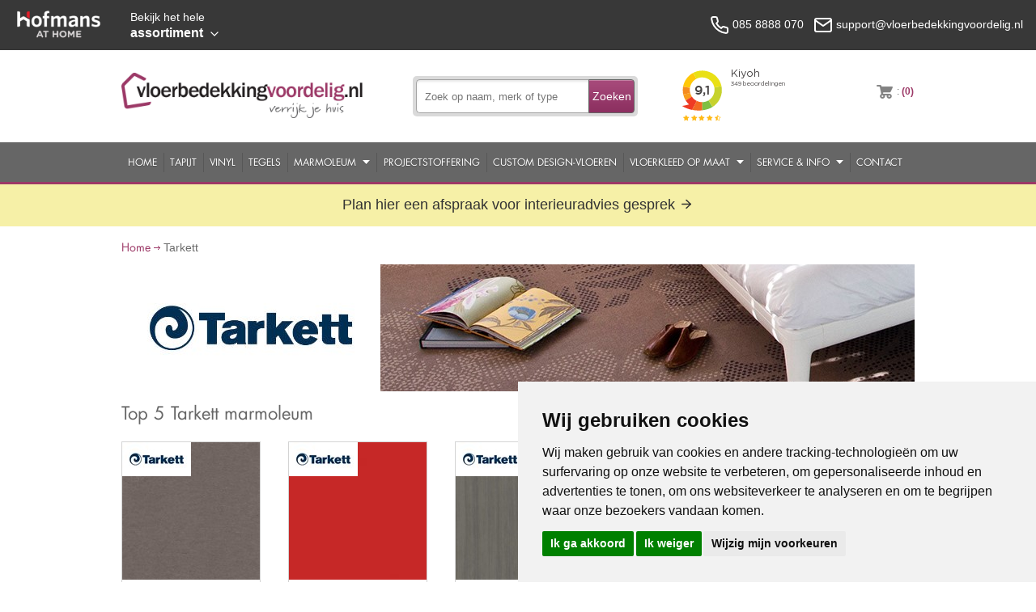

--- FILE ---
content_type: text/html; charset=utf-8
request_url: https://www.vloerbedekkingvoordelig.nl/tarkett
body_size: 21675
content:



<!DOCTYPE html>
<!--[if lt IE 7]><html class="no-js lt-ie10 lt-ie9 lt-ie8 lt-ie7" lang="nl"> <![endif]-->
<!--[if IE 7]> <html class="no-js lt-ie10 lt-ie9 lt-ie8" lang="nl"> <![endif]-->
<!--[if IE 8]> <html class="no-js lt-ie10 lt-ie9" lang="nl"> <![endif]-->
<!--[if IE 9]> <html class="no-js lt-ie10" lang="nl"> <![endif]-->
<!--[if gt IE 9]><!-->
<html class="no-js" lang="nl">
<!--<![endif]-->

<head><script>
(function(i,s,o,g,r,a,m){i['GoogleAnalyticsObject']=r;i[r]=i[r]||function(){
(i[r].q=i[r].q||[]).push(arguments)},i[r].l=1*new Date();a=s.createElement(o),
m=s.getElementsByTagName(o)[0];a.async=1;a.src=g;m.parentNode.insertBefore(a,m)
})(window,document,'script','//www.google-analytics.com/analytics.js','ga');
ga('create', 'UA-819876-10', 'auto');ga('require', 'linkid');
ga('send', 'pageview');

</script>
<title>
	Tarkett Vloerbedekking | Online altijd goedkoper
</title><meta name="description" content="Koop Tarkett bij Vloerbedekkingvoordelig ✅ 7.600m² winkel ✅ Levering uit voorraad ✅ Gratis bezorgen ✅ Laagste Prijs Garantie ✅ Laten leggen" /><meta name="title" content="Tarkett Vloerbedekking bestellen | Online Tarkett Vloerbedekking bestellen op vloerbedekkingvoordelig.nl" /><meta name="google-site-verification" content="AFersqzhbdOwrHScBLtGSWJYdkwesH1zEfA4R-UiqwA" /><meta name="author" content="AGN Business Internet BV" /><meta charset="utf-8" /><meta http-equiv="X-UA-Compatible" content="IE=10" /><meta name="viewport" content="width=device-width" /><meta http-equiv="language" content="NL" />




<!-- Cookie Consent by FreePrivacyPolicy.com https://www.FreePrivacyPolicy.com -->
<script type="text/javascript" src="//www.freeprivacypolicy.com/public/cookie-consent/4.1.0/cookie-consent.js" charset="UTF-8"></script>
<script type="text/javascript" charset="UTF-8">
  document.addEventListener('DOMContentLoaded', function () {
    cookieconsent.run({ "notice_banner_type": "simple", "consent_type": "express", "palette": "light", "language": "nl", "page_load_consent_levels": ["strictly-necessary"], "notice_banner_reject_button_hide": false, "preferences_center_close_button_hide": false, "page_refresh_confirmation_buttons": false, "website_name": "vloerbedekkingvoordelig", "website_privacy_policy_url": "https://www.vloerbedekkingvoordelig.nl/privacybeleid" });
  });
</script>

<noscript>Cookie Consent by <a href="https://www.freeprivacypolicy.com/">Free Privacy Policy Generator</a></noscript>
<!-- End Cookie Consent by FreePrivacyPolicy.com https://www.FreePrivacyPolicy.com -->







<!-- Below is the link that users can use to open Preferences Center to change their preferences. Do not modify the ID parameter. Place it where appropriate, style it as needed. -->

<a href="#" style="display: none;" id="open_preferences_center">Update cookies preferences</a>







  <!--
    <link href="/css/foundation.min.css" rel="stylesheet" /><link href="css/jquery.mmenu.all.min.css" rel="stylesheet" />
  -->
  <link href="/css/style.min.css?v=2.3.4" rel="stylesheet" />


  <!-- shopnavigatie -->
  <!-- 
  <link href="/css/shopnav.min.css" rel="stylesheet" />
  -->
  <!-- end shopnavigatie -->



  <!-- scripts A -->

  


  <!-- scripts B -->


  <link id="ctl00_lCanonical" rel="canonical" /></head>
<body class=" pageId_2129">
  
  <!-- Google Tag Manager -->
  <noscript>
    <iframe src="//www.googletagmanager.com/ns.html?id=GTM-N7LDZP"
      height="0" width="0" style="display: none; visibility: hidden"></iframe>
  </noscript>
  <script type="text/plain" data-cookie-consent="targeting">(function (w, d, s, l, i) {
    w[l] = w[l] || []; w[l].push({
      'gtm.start':
      new Date().getTime(), event: 'gtm.js'
    }); var f = d.getElementsByTagName(s)[0],
      j = d.createElement(s), dl = l != 'dataLayer' ? '&l=' + l : ''; j.async = true; j.src =
        '//www.googletagmanager.com/gtm.js?id=' + i + dl; f.parentNode.insertBefore(j, f);
    })(window, document, 'script', 'dataLayer', 'GTM-N7LDZP');</script>
  <!-- End Google Tag Manager -->


  <form method="post" action="./tarkett" id="aspnetForm">
<div>
<input type="hidden" name="_TSM_HiddenField_" id="_TSM_HiddenField_" value="IRp1IRA0X8KfLxw7Hq-4J9TIvWoSdm9Vxm1s2NRuxmY1" />
<input type="hidden" name="__EVENTTARGET" id="__EVENTTARGET" value="" />
<input type="hidden" name="__EVENTARGUMENT" id="__EVENTARGUMENT" value="" />
<input type="hidden" name="__VIEWSTATE" id="__VIEWSTATE" value="Bv0bhBB6p9w7d5wv2SHJNcu7rTLukzEw0p0RkHt9wyP2W8L2+SqsQjnGZ1EAL26sotVG5nlPkRM1TGey+LKqs9VS+UYFrvrqmrFmbrqUjEQ=" />
</div>

<script type="text/javascript">
//<![CDATA[
var theForm = document.forms['aspnetForm'];
function __doPostBack(eventTarget, eventArgument) {
    if (!theForm.onsubmit || (theForm.onsubmit() != false)) {
        theForm.__EVENTTARGET.value = eventTarget;
        theForm.__EVENTARGUMENT.value = eventArgument;
        theForm.submit();
    }
}
//]]>
</script>


<script src="/WebResource.axd?d=pynGkmcFUV13He1Qd6_TZFSQXWP_ZaFj2Q3RtpfgKcc6_NwlyJuK030qA866kM0ofAzyIddfKEQqTzfQGc24YQ2&amp;t=638901613900000000" type="text/javascript"></script>


<script type="text/javascript">
//<![CDATA[
var __cultureInfo = {"name":"nl-NL","numberFormat":{"CurrencyDecimalDigits":2,"CurrencyDecimalSeparator":",","IsReadOnly":true,"CurrencyGroupSizes":[3],"NumberGroupSizes":[3],"PercentGroupSizes":[3],"CurrencyGroupSeparator":".","CurrencySymbol":"€","NaNSymbol":"NaN","CurrencyNegativePattern":12,"NumberNegativePattern":1,"PercentPositivePattern":1,"PercentNegativePattern":1,"NegativeInfinitySymbol":"-∞","NegativeSign":"-","NumberDecimalDigits":2,"NumberDecimalSeparator":",","NumberGroupSeparator":".","CurrencyPositivePattern":2,"PositiveInfinitySymbol":"∞","PositiveSign":"+","PercentDecimalDigits":2,"PercentDecimalSeparator":",","PercentGroupSeparator":".","PercentSymbol":"%","PerMilleSymbol":"‰","NativeDigits":["0","1","2","3","4","5","6","7","8","9"],"DigitSubstitution":1},"dateTimeFormat":{"AMDesignator":"","Calendar":{"MinSupportedDateTime":"\/Date(-62135596800000)\/","MaxSupportedDateTime":"\/Date(253402297199999)\/","AlgorithmType":1,"CalendarType":1,"Eras":[1],"TwoDigitYearMax":2049,"IsReadOnly":true},"DateSeparator":"-","FirstDayOfWeek":1,"CalendarWeekRule":2,"FullDateTimePattern":"dddd d MMMM yyyy HH:mm:ss","LongDatePattern":"dddd d MMMM yyyy","LongTimePattern":"HH:mm:ss","MonthDayPattern":"d MMMM","PMDesignator":"","RFC1123Pattern":"ddd, dd MMM yyyy HH\u0027:\u0027mm\u0027:\u0027ss \u0027GMT\u0027","ShortDatePattern":"d-M-yyyy","ShortTimePattern":"HH:mm","SortableDateTimePattern":"yyyy\u0027-\u0027MM\u0027-\u0027dd\u0027T\u0027HH\u0027:\u0027mm\u0027:\u0027ss","TimeSeparator":":","UniversalSortableDateTimePattern":"yyyy\u0027-\u0027MM\u0027-\u0027dd HH\u0027:\u0027mm\u0027:\u0027ss\u0027Z\u0027","YearMonthPattern":"MMMM yyyy","AbbreviatedDayNames":["zo","ma","di","wo","do","vr","za"],"ShortestDayNames":["zo","ma","di","wo","do","vr","za"],"DayNames":["zondag","maandag","dinsdag","woensdag","donderdag","vrijdag","zaterdag"],"AbbreviatedMonthNames":["jan","feb","mrt","apr","mei","jun","jul","aug","sep","okt","nov","dec",""],"MonthNames":["januari","februari","maart","april","mei","juni","juli","augustus","september","oktober","november","december",""],"IsReadOnly":true,"NativeCalendarName":"Gregoriaanse kalender","AbbreviatedMonthGenitiveNames":["jan","feb","mrt","apr","mei","jun","jul","aug","sep","okt","nov","dec",""],"MonthGenitiveNames":["januari","februari","maart","april","mei","juni","juli","augustus","september","oktober","november","december",""]},"eras":[1,"n.Chr.",null,0]};//]]>
</script>

<script src="/ScriptResource.axd?d=x6wALODbMJK5e0eRC_p1LQz2kAujz6UxDlrqU6t0j8SkcOMdEsjIdrJeC9jtWTpqu-wRw3sLmzcx5qpeBusgfc7aRsNI8i4sr2VuxXMEsPbScDeaaEmnxCzRd1M89Gl90&amp;t=ffffffffafdfa956" type="text/javascript"></script>
<script src="/ScriptResource.axd?d=P5lTttoqSeZXoYRLQMIScInRpzqMBUKXvQBePC89YSNINJO2kZ2UyhyUfH1j2DPYvq4h-ZoWRzk5OCaa14iRvCGDWaUg45O8c7u8JqpI2LSUMHkz0VyXLymqvGBc37k80&amp;t=ffffffffafdfa956" type="text/javascript"></script>
<div>

	<input type="hidden" name="__VIEWSTATEGENERATOR" id="__VIEWSTATEGENERATOR" value="A91F14A3" />
	<input type="hidden" name="__EVENTVALIDATION" id="__EVENTVALIDATION" value="QBzPguAyYw4UkKZ1RtfNz+MvWssHp1O2azw4+MMDmkJkLj5uRBkTlWdIAAnZKFg0j5v78x+XQz7WjeRApn8RHphby53q/KF7L2lSbAlsiqraclynzF11OQUtoMSIpNCPB4Gm7zWUNNfz9W+nvTbBusTiEVX46w2PikSNddZ3tlU=" />
</div>
    <script type="text/javascript">
//<![CDATA[
Sys.WebForms.PageRequestManager._initialize('ctl00$scriptMgr', 'aspnetForm', ['tctl00$ctrlSearchBox$updSearchResults','','tctl00$ctrlMiniShopping$updCart','','tctl00$updMessage',''], ['ctl00$scriptMgr',''], [], 90, 'ctl00');
//]]>
</script>
<input type="hidden" name="ctl00$scriptMgr" id="ctl00_scriptMgr" />
<script type="text/javascript">
//<![CDATA[
Sys.Application.setServerId("ctl00_scriptMgr", "ctl00$scriptMgr");
Sys.Application._enableHistoryInScriptManager();
//]]>
</script>



    

    





<!-- start Hofmans at Home Topbar -->

<div class="hofmans-bar" ><!-- style="display: none; " -->
  <div class="hofmans-bar__wrapper">

    <div class="hofmans-bar__logo">
      <a href="/" class="hofmans-bar__logo-link">
        <img src="/img/brand/logo--top-bar-on-dark--var.png" class="hofmans-bar__logo-image" alt="Hofmans at home">
      </a>
    </div>

    <div class="hofmans-bar__assortiment-nav">
      <div class="js-hofmans-bar__assortiment-nav-wrapper">

          <!-- mobile nav goes here --> 
          <div class="nav--mobile">
              <a href="javascript:void(0);" class="hofmans-bar__assortiment-nav-link--mobile  js-assortiment-nav--toggle"> <!--  -->
                          
                <svg class="hofmans-bar__item-icon--mobile  hofmans-bar__item-icon--mobile-open" xmlns="http://www.w3.org/2000/svg" width="24" height="24" viewBox="0 0 24 24" fill="none" stroke="#000" stroke-width="2" stroke-linecap="round" stroke-linejoin="round">
                  <line x1="3" y1="12" x2="21" y2="12"/>
                  <line x1="3" y1="6" x2="21" y2="6"/>
                  <line x1="3" y1="18" x2="21" y2="18"/>
                </svg>

                

                <span class="hofmans-bar__item-link--mobile">Assortiment</span>
              </a>
          </div>

          <!-- / -->

          <a href="javascript:void(0);" class="hofmans-bar__assortiment-nav-link  js-assortiment-nav--toggle">
            <span class="hofmans-bar__item-link">
              <span class="hofmans-bar__item-link--tagline">Bekijk het hele</span> assortiment
            </span>
            <!--
            <span class="hofmans-bar__item-link">
              <span class="hofmans-bar__item-link--tagline">Bekijk al onze</span> producten
            </span>
            -->
            <!-- arrow down -->
            <svg class="hofmans-bar__item-link-arrow-down" xmlns="http://www.w3.org/2000/svg" width="24" height="24" viewBox="0 0 24 24" fill="none" stroke="#000" stroke-width="2" stroke-linecap="round" stroke-linejoin="round">
              <polyline points="6 9 12 15 18 9"/>
            </svg>
                    
          </a>

          <div class="hofmans-bar__assortiment-list js-hofmans-bar__assortiment-list">



            <a href="javascript:void(0);" class="hofmans-bar__assortiment-nav-link--mobile  js-assortiment-nav--toggle  close-test">
              <svg class="hofmans-bar__item-icon--mobile  hofmans-bar__item-icon--mobile-close" xmlns="http://www.w3.org/2000/svg" width="24" height="24" viewBox="0 0 24 24" fill="none" stroke="#000" stroke-width="2" stroke-linecap="round" stroke-linejoin="round">
                <line x1="18" y1="6" x2="6" y2="18"/>
                <line x1="6" y1="6" x2="18" y2="18"/>
              </svg>

              <span class="hofmans-bar__item-link--mobile">Sluiten</span>
            </a>



            <nav>

              

              <!-- // -->

              
                  <ul class="assortiment-list">
                <li class="assortiment__list-item"><a title="Laminaat" class="assortiment__link" href="https://www.vloerenvoordelig.nl/goedkoop-laminaat-kopen" target="_self">Laminaat</a></li><li class="assortiment__list-item"><a title="PVC Vloeren" class="assortiment__link" href="https://www.vloerenvoordelig.nl/pvc" target="_self">PVC Vloeren</a></li><li class="assortiment__list-item"><a title="Vinyl vloeren" class="assortiment__link" href="https://www.vloerbedekkingvoordelig.nl/vinyl" target="_self">Vinyl vloeren</a></li><li class="assortiment__list-item"><a title="Marmoleum" class="assortiment__link" href="https://www.vloerbedekkingvoordelig.nl/marmoleum" target="_self">Marmoleum</a></li><li class="assortiment__list-item"><a title="Tapijt" class="assortiment__link" href="https://www.vloerbedekkingvoordelig.nl/tapijt" target="_self">Tapijt</a></li><li class="assortiment__list-item"><a title="Vloerkleden" class="assortiment__link" href="https://www.vloerkledenvoordelig.nl/" target="_self">Vloerkleden</a></li><li class="assortiment__list-item"><a title="Kunstgras" class="assortiment__link" href="https://www.kunstgrasvoordelig.nl/" target="_self">Kunstgras</a></li><li class="assortiment__list-item"><a title="Deurmatten" class="assortiment__link" href="https://www.deurmattenvoordelig.nl/" target="_self">Deurmatten</a></li><li class="assortiment__list-item"><a title="Raamdecoratie" class="assortiment__link" href="https://www.zonweringvoordelig.nl/" target="_self">Raamdecoratie</a></li>
                  </ul>
                


              <!-- // -->

            </nav>
          </div>

      </div>
    </div>
  
    


    <div class="hofmans-bar__contact">
      <div class="hofmans-bar__contact-container">

        <span class="hofmans-bar__contact-item">
          <a href="tel:+31858888070" class="hofmans-bar__item-link">
            <svg class="top-bar__icon" xmlns="http://www.w3.org/2000/svg" width="24" height="24" viewBox="0 0 24 24" fill="none" stroke="#000" stroke-width="2" stroke-linecap="round" stroke-linejoin="round">
              <path d="M22 16.92v3a2 2 0 0 1-2.18 2 19.79 19.79 0 0 1-8.63-3.07 19.5 19.5 0 0 1-6-6 19.79 19.79 0 0 1-3.07-8.67A2 2 0 0 1 4.11 2h3a2 2 0 0 1 2 1.72 12.84 12.84 0 0 0 .7 2.81 2 2 0 0 1-.45 2.11L8.09 9.91a16 16 0 0 0 6 6l1.27-1.27a2 2 0 0 1 2.11-.45 12.84 12.84 0 0 0 2.81.7A2 2 0 0 1 22 16.92z"/>
            </svg>

            <span class="contact-item__text"><!-- Bel ons:--> 085 8888 070</span>
          </a>
        </span>
                  
        <span class="hofmans-bar__contact-item">

          <a href="mailto:support@deurmattenvoordelig.nl" class="hofmans-bar__item-link">
            <svg class="top-bar__icon" xmlns="http://www.w3.org/2000/svg" width="24" height="24" viewBox="0 0 24 24" fill="none" stroke="#000" stroke-width="2" stroke-linecap="round" stroke-linejoin="round">
              <path d="M4 4h16c1.1 0 2 .9 2 2v12c0 1.1-.9 2-2 2H4c-1.1 0-2-.9-2-2V6c0-1.1.9-2 2-2z"/>
              <polyline points="22,6 12,13 2,6"/>
            </svg>
                      
            <span class="contact-item__text"><!--Mail ons:--> support@vloerbedekkingvoordelig.nl</span>
          </a>
        </span>  

      </div>
    </div>

    

  </div>
</div><!-- /.hofmans-bar -->

<!-- end Hofmans at Home Topbar -->











<!-- / -->

<!-- start Hofmans at Home shopnavigatie -->



<!-- end Hofmans at Home shopnavigatie -->

























    



    <div class="header">
      <div class="headerContainer">

        <div class="row  row--flex">
          
          <div class="four columns logo_top">

            <a href="/" class="logo" title="Voordelig tapijt vloerbedekking bestellen op Vloerbedekkingvoordelig.nl">
              <img src="/img/logo.png" alt="Vloerbedekkingvoordelig.nl" />
            </a>

          </div>
          
          <div class="four columns">
            
            <div class="zoeken">
              <div id="ctl00_ctrlSearchBox_pnlZoekSmall" class="zoeksmall" onkeypress="javascript:return WebForm_FireDefaultButton(event, &#39;ctl00_ctrlSearchBox_lbtnSearchSubmit&#39;)">
	
       
    <input name="ctl00$ctrlSearchBox$tbSearchQuery" type="text" id="ctl00_ctrlSearchBox_tbSearchQuery" class="textfield" placeholder="Zoek op naam, merk of type" onkeyup="__doPostBack(&#39;ctl00$ctrlSearchBox$lbtnDoSearch&#39;,&#39;&#39;)" onblur="setTimeout( function() { $(&#39;#searchresults&#39;).slideUp() }, 200);" /><a id="ctl00_ctrlSearchBox_lbtnSearchSubmit" class="zoekbutton" href="javascript:__doPostBack(&#39;ctl00$ctrlSearchBox$lbtnSearchSubmit&#39;,&#39;&#39;)">Zoeken</a>
    

</div>
<div id="searchresults">
    
    <div id="ctl00_ctrlSearchBox_updSearchResults">
	
        
    
                
            
                     
                
                <a id="ctl00_ctrlSearchBox_hlMoreResults" class="searchmoreresults">Alle resultaten</a>
            
                <a id="ctl00_ctrlSearchBox_lbtnDoSearch" href="javascript:__doPostBack(&#39;ctl00$ctrlSearchBox$lbtnDoSearch&#39;,&#39;&#39;)"></a>
        
        
</div>
            
</div>
              
            </div>

          </div>

          <div class="two columns hide-on-phones">


            <div>
              <iframe frameborder="0" allowtransparency="true" src="https://www.kiyoh.com/retrieve-widget.html?color=white&allowTransparency=true&button=false&lang=nl&tenantId=98&locationId=1041617" width="150" height="80"></iframe>
            </div>


            


          </div>

          <div class="two columns">
            
            <ul class="topmenu">
              <li class="winkelwagen">
                
<div id="winkelwagen">
    <div id="ctl00_ctrlMiniShopping_updCart">
	
            <div id="miniWinkelwagenAmount">
                <a id="ctl00_ctrlMiniShopping_hprCart" title="Winkelwagen" href="winkelwagen">
                    <span class="textwinkelwagen">
                      : </span><span class="aantalwinkelwagen">(0)</span>
                </a>
            </div>
        
</div>
</div>
              </li>

              

              

              <li style="display: none;">
                <a href="/klantenservice">Klantenservice & retourneren</a>
              </li>

            </ul>

          </div>


        </div>

      </div><!-- einde headerContainer -->
    </div>
    <!-- Einde HEADER -->

    <!-- topnav -->
    <div class="navContainer">
      <div class="container">
        <div class="row">
          <div class="twelve columns">
            <nav role="navigation">
              <div id="mobileReady">
                
                    <ul class="nav mobileReady">
                  <li><a id="ctl00_ctl13_ctl02_HyperLink1" title="Home" href="/" target="_self">Home</a></li><li><a id="ctl00_ctl13_ctl05_HyperLink1" title="Tapijt" href="/tapijt" target="_self">Tapijt</a></li><li><a id="ctl00_ctl13_ctl08_HyperLink1" title="Vinyl" href="/vinyl" target="_self">Vinyl</a></li><li><a id="ctl00_ctl13_ctl11_HyperLink1" title="Tegels" href="/tapijttegels" target="_self">Tegels</a></li><li><a id="ctl00_ctl13_ctl14_HyperLink2" title="Marmoleum" class="open" href="/marmoleum" target="_self">Marmoleum</a>
                    <ul class="nav mobileReady">
                  <li><a id="ctl00_ctl13_ctl14_Menu2_ctl02_HyperLink1" title="Marmoleum collectie" href="https://www.vloerbedekkingvoordelig.nl/marmoleum" target="_self">Marmoleum collectie</a></li><li><a id="ctl00_ctl13_ctl14_Menu2_ctl05_HyperLink1" title="Love Life Marmoleum" href="/marmoleum/love-life-marmoleum" target="_self">Love Life Marmoleum</a></li></ul></li><li><a id="ctl00_ctl13_ctl17_HyperLink1" title="Projectstoffering" href="/projectstoffering" target="_self">Projectstoffering</a></li><li><a id="ctl00_ctl13_ctl20_HyperLink1" title="Custom Design-Vloeren" href="/custom-design-vloeren" target="_self">Custom Design-Vloeren</a></li><li><a id="ctl00_ctl13_ctl23_HyperLink2" title="Vloerkleed op maat" class="open" href="/koop-vloerkleed-op-maat-bij-de-grootste-van-de-benelux" target="_self">Vloerkleed op maat</a>
                    <ul class="nav mobileReady">
                  <li><a id="ctl00_ctl13_ctl23_Menu2_ctl02_HyperLink1" title="Inspiratie" href="/koop-vloerkleed-op-maat-bij-de-grootste-van-de-benelux/inspiratie" target="_self">Inspiratie</a></li></ul></li><li><a id="ctl00_ctl13_ctl26_HyperLink2" title="Service &amp; Info" class="open" href="/service-en-info" target="_self">Service &amp; Info</a>
                    <ul class="nav mobileReady">
                  <li><a id="ctl00_ctl13_ctl26_Menu2_ctl02_HyperLink1" title="Info over Tapijt, Vinyl &amp; Marmoleum" href="/service-en-info/info-over-tapijtkomma-vinyl-en-marmoleum" target="_self">Info over Tapijt, Vinyl &amp; Marmoleum</a></li><li><a id="ctl00_ctl13_ctl26_Menu2_ctl05_HyperLink1" title="Stalen aanvragen" href="/service-en-info/stalen-aanvragen" target="_self">Stalen aanvragen</a></li><li><a id="ctl00_ctl13_ctl26_Menu2_ctl08_HyperLink1" title="Legservice" href="/service-en-info/legservice" target="_self">Legservice</a></li><li><a id="ctl00_ctl13_ctl26_Menu2_ctl11_HyperLink1" title="Showroom" href="/service-en-info/showroom" target="_self">Showroom</a></li><li><a id="ctl00_ctl13_ctl26_Menu2_ctl14_HyperLink1" title="Onze merken" href="/service-en-info/onze-merken" target="_self">Onze merken</a></li><li><a id="ctl00_ctl13_ctl26_Menu2_ctl17_HyperLink1" title="Veel gestelde vragen" href="/service-en-info/veel-gestelde-vragen" target="_self">Veel gestelde vragen</a></li><li><a id="ctl00_ctl13_ctl26_Menu2_ctl20_HyperLink1" title="Privacy" href="/service-en-info/privacy" target="_self">Privacy</a></li><li><a id="ctl00_ctl13_ctl26_Menu2_ctl23_HyperLink1" title="Levertijd" href="/service-en-info/levertijd" target="_self">Levertijd</a></li><li><a id="ctl00_ctl13_ctl26_Menu2_ctl26_HyperLink1" title="Keurmerken" href="/service-en-info/keurmerken" target="_self">Keurmerken</a></li><li><a id="ctl00_ctl13_ctl26_Menu2_ctl29_HyperLink1" title="Betaalmethoden" href="/service-en-info/betaalmethoden" target="_self">Betaalmethoden</a></li><li><a id="ctl00_ctl13_ctl26_Menu2_ctl32_HyperLink1" title="Garantie &amp; Voorwaarden" href="/service-en-info/garantie-en-voorwaarden" target="_self">Garantie &amp; Voorwaarden</a></li><li><a id="ctl00_ctl13_ctl26_Menu2_ctl35_HyperLink1" title="USP&#39;s" href="/service-en-info/usps" target="_self">USP's</a></li><li><a id="ctl00_ctl13_ctl26_Menu2_ctl38_HyperLink1" title="Over Ons" href="/service-en-info/over-ons" target="_self">Over Ons</a></li><li><a id="ctl00_ctl13_ctl26_Menu2_ctl41_HyperLink1" title="Onderhoud" href="/service-en-info/onderhoud" target="_self">Onderhoud</a></li></ul></li><li><a id="ctl00_ctl13_ctl29_HyperLink1" title="Contact" href="/contact" target="_self">Contact</a></li></ul>
              </div>
            </nav>
          </div>
        </div>
      </div>
      <!-- einde container -->
    </div>
    <!-- Einde NAV -->

    <!-- afspraak maken banner -->
    <div class="container  container--afspraak-maken">

            <a href="https://www.hofmansathome.nl/woonwinkel/interieur-adviesgesprek" target="_blank">
              Plan hier een afspraak voor interieuradvies gesprek
              <span>
                <svg xmlns="http://www.w3.org/2000/svg" width="24" height="24" viewBox="0 0 24 24" fill="none" stroke="currentColor" stroke-width="2" stroke-linecap="round" stroke-linejoin="round" class="feather feather-arrow-right"><line x1="5" y1="12" x2="19" y2="12"></line><polyline points="12 5 19 12 12 19"></polyline></svg>
              </span>
            </a>

    </div>

    <!-- end of afspraak maken banner -->


    
    


    <div class="container">
      <div class="content">

        <div id="ctl00_updMessage">
	
            
          
</div>

        
        
    
    <div class="content row breadcrumb">
        
        <a href="/">Home</a> <img src="/img/breadcrumb_arrow.png" /> Tarkett

    </div>

    <div class="row merkAfbeeldingContainer"> 
        <div class="twelve columns">
            
            <img id="ctl00_ContentPlaceHolder1_ctrlBrandBanner_imgBrandLogo" src="afbeeldingen/tarkett/logo.jpg?preset=bannerbrand" alt="Tarkett" style="border-width:0px;" /><img id="ctl00_ContentPlaceHolder1_ctrlBrandBanner_imgBrandBanner" src="img/banner.jpg?preset=bannerbrandimpression" alt="Tarkett" style="border-width:0px;" />

            

        </div>
    </div>
    
    <div class="row">
        
        <div class="eight columns"> 
        
            <div class="row">

                <div class="twelve columns">
                    
                    

<div class="toplist">
    
    <h2>Top 5 Tarkett marmoleum</h2>

    
        <div id="ctl00_ContentPlaceHolder1_ctrlTopListClass1_rptRundownItems_ctl00_rundownItem_pnlRundownItem" class="listcon rowstart">
	
    <div class="listitem">

        <a href="/tarkett/veneto-collectie/14872704-ash">
        
            <div class="listimage">
                <img id="ctl00_ContentPlaceHolder1_ctrlTopListClass1_rptRundownItems_ctl00_rundownItem_imgBrand" class="listitembrandimage" src="afbeeldingen/tarkett/logo.jpg?preset=rundownbrand" alt="Tarkett" style="border-width:0px;" />
                <img id="ctl00_ContentPlaceHolder1_ctrlTopListClass1_rptRundownItems_ctl00_rundownItem_imgRundown" class="normalrdimage" src="afbeeldingen/tarkett/14872704ASH.jpg?preset=rundown" alt="Tarkett Veneto Collectie - 14872704 Ash" style="width:100%;border-width:0px;" />
                
                <div class="view"><img src="/img/vergrootglas.png" alt="Bekijk artikel" /></div>
            </div>

            <p class="beschrijving">Tarkett Veneto Collectie</p>

            <p id="ctl00_ContentPlaceHolder1_ctrlTopListClass1_rptRundownItems_ctl00_rundownItem_pPriceSale" class="prijs">€ 73,90</p>
            

        </a>

        <div id="ctl00_ContentPlaceHolder1_ctrlTopListClass1_rptRundownItems_ctl00_rundownItem_pnlColorsMini" class="kleurennew">
		
            
                    <a id="ctl00_ContentPlaceHolder1_ctrlTopListClass1_rptRundownItems_ctl00_rundownItem_rptColorsMini_ctl00_hlColor" title="Tarkett Veneto Collectie - 14872704 Ash" href="/tarkett/veneto-collectie/14872704-ash"><img id="ctl00_ContentPlaceHolder1_ctrlTopListClass1_rptRundownItems_ctl00_rundownItem_rptColorsMini_ctl00_imgKleur" src="afbeeldingen/tarkett/14872704ASH.jpg?preset=rundownmini" alt="Tarkett Veneto Collectie - 14872704 Ash" style="border-width:0px;" /></a>
                
                    <a id="ctl00_ContentPlaceHolder1_ctrlTopListClass1_rptRundownItems_ctl00_rundownItem_rptColorsMini_ctl01_hlColor" title="Tarkett Veneto Collectie - 14872671 Sinc" href="/tarkett/veneto-collectie/14872671-sinc"><img id="ctl00_ContentPlaceHolder1_ctrlTopListClass1_rptRundownItems_ctl00_rundownItem_rptColorsMini_ctl01_imgKleur" src="afbeeldingen/tarkett/14872671SINC.jpg?preset=rundownmini" alt="Tarkett Veneto Collectie - 14872671 Sinc" style="border-width:0px;" /></a>
                
                    <a id="ctl00_ContentPlaceHolder1_ctrlTopListClass1_rptRundownItems_ctl00_rundownItem_rptColorsMini_ctl02_hlColor" title="Tarkett Veneto Collectie - 14872625 Silk" href="/tarkett/veneto-collectie/14872625-silk"><img id="ctl00_ContentPlaceHolder1_ctrlTopListClass1_rptRundownItems_ctl00_rundownItem_rptColorsMini_ctl02_imgKleur" src="afbeeldingen/tarkett/14872625SILK.jpg?preset=rundownmini" alt="Tarkett Veneto Collectie - 14872625 Silk" style="border-width:0px;" /></a>
                
                    <a id="ctl00_ContentPlaceHolder1_ctrlTopListClass1_rptRundownItems_ctl00_rundownItem_rptColorsMini_ctl03_hlColor" title="Tarkett Veneto Collectie - 14872760 Sapphire" href="/tarkett/veneto-collectie/14872760-sapphire"><img id="ctl00_ContentPlaceHolder1_ctrlTopListClass1_rptRundownItems_ctl00_rundownItem_rptColorsMini_ctl03_imgKleur" src="afbeeldingen/tarkett/14872760SAPPHIRE.jpg?preset=rundownmini" alt="Tarkett Veneto Collectie - 14872760 Sapphire" style="border-width:0px;" /></a>
                
            <span id="ctl00_ContentPlaceHolder1_ctrlTopListClass1_rptRundownItems_ctl00_rundownItem_lblMoreColors" class="morecolors">+17</span>
  
        
	</div>
        
    </div>


</div><!-- ends rundown_item -->  
    
        <div id="ctl00_ContentPlaceHolder1_ctrlTopListClass1_rptRundownItems_ctl01_rundownItem_pnlRundownItem" class="listcon">
	
    <div class="listitem">

        <a href="/tarkett/etrusco-collectie/14877042-amaranth">
        
            <div class="listimage">
                <img id="ctl00_ContentPlaceHolder1_ctrlTopListClass1_rptRundownItems_ctl01_rundownItem_imgBrand" class="listitembrandimage" src="afbeeldingen/tarkett/logo.jpg?preset=rundownbrand" alt="Tarkett" style="border-width:0px;" />
                <img id="ctl00_ContentPlaceHolder1_ctrlTopListClass1_rptRundownItems_ctl01_rundownItem_imgRundown" class="normalrdimage" src="afbeeldingen/tarkett/14877042AMARANTH.jpg?preset=rundown" alt="Tarkett Etrusco Collectie - 14877042 Amaranth" style="width:100%;border-width:0px;" />
                
                <div class="view"><img src="/img/vergrootglas.png" alt="Bekijk artikel" /></div>
            </div>

            <p class="beschrijving">Tarkett Etrusco Collectie</p>

            <p id="ctl00_ContentPlaceHolder1_ctrlTopListClass1_rptRundownItems_ctl01_rundownItem_pPriceSale" class="prijs">€ 73,90</p>
            

        </a>

        <div id="ctl00_ContentPlaceHolder1_ctrlTopListClass1_rptRundownItems_ctl01_rundownItem_pnlColorsMini" class="kleurennew">
		
            
                    <a id="ctl00_ContentPlaceHolder1_ctrlTopListClass1_rptRundownItems_ctl01_rundownItem_rptColorsMini_ctl00_hlColor" title="Tarkett Etrusco Collectie - 14877042 Amaranth" href="/tarkett/etrusco-collectie/14877042-amaranth"><img id="ctl00_ContentPlaceHolder1_ctrlTopListClass1_rptRundownItems_ctl01_rundownItem_rptColorsMini_ctl00_imgKleur" src="afbeeldingen/tarkett/14877042AMARANTH.jpg?preset=rundownmini" alt="Tarkett Etrusco Collectie - 14877042 Amaranth" style="border-width:0px;" /></a>
                
                    <a id="ctl00_ContentPlaceHolder1_ctrlTopListClass1_rptRundownItems_ctl01_rundownItem_rptColorsMini_ctl01_hlColor" title="Tarkett Etrusco Collectie - 14877054 Emerald" href="/tarkett/etrusco-collectie/14877054-emerald"><img id="ctl00_ContentPlaceHolder1_ctrlTopListClass1_rptRundownItems_ctl01_rundownItem_rptColorsMini_ctl01_imgKleur" src="afbeeldingen/tarkett/14877054EMERALD.jpg?preset=rundownmini" alt="Tarkett Etrusco Collectie - 14877054 Emerald" style="border-width:0px;" /></a>
                
                    <a id="ctl00_ContentPlaceHolder1_ctrlTopListClass1_rptRundownItems_ctl01_rundownItem_rptColorsMini_ctl02_hlColor" title="Tarkett Etrusco Collectie - 14877094 Red Berlin" href="/tarkett/etrusco-collectie/14877094-red-berlin"><img id="ctl00_ContentPlaceHolder1_ctrlTopListClass1_rptRundownItems_ctl01_rundownItem_rptColorsMini_ctl02_imgKleur" src="afbeeldingen/tarkett/14877094REDBERLIN.jpg?preset=rundownmini" alt="Tarkett Etrusco Collectie - 14877094 Red Berlin" style="border-width:0px;" /></a>
                
                    <a id="ctl00_ContentPlaceHolder1_ctrlTopListClass1_rptRundownItems_ctl01_rundownItem_rptColorsMini_ctl03_hlColor" title="Tarkett Etrusco Collectie - 14877098 Zwart" href="/tarkett/etrusco-collectie/14877098-zwart"><img id="ctl00_ContentPlaceHolder1_ctrlTopListClass1_rptRundownItems_ctl01_rundownItem_rptColorsMini_ctl03_imgKleur" src="afbeeldingen/tarkett/14877098ZWART.jpg?preset=rundownmini" alt="Tarkett Etrusco Collectie - 14877098 Zwart" style="border-width:0px;" /></a>
                
            
  
        
	</div>
        
    </div>


</div><!-- ends rundown_item -->  
    
        <div id="ctl00_ContentPlaceHolder1_ctrlTopListClass1_rptRundownItems_ctl02_rundownItem_pnlRundownItem" class="listcon">
	
    <div class="listitem">

        <a href="/tarkett/style-elle-collectie/14825305-ferro">
        
            <div class="listimage">
                <img id="ctl00_ContentPlaceHolder1_ctrlTopListClass1_rptRundownItems_ctl02_rundownItem_imgBrand" class="listitembrandimage" src="afbeeldingen/tarkett/logo.jpg?preset=rundownbrand" alt="Tarkett" style="border-width:0px;" />
                <img id="ctl00_ContentPlaceHolder1_ctrlTopListClass1_rptRundownItems_ctl02_rundownItem_imgRundown" class="normalrdimage" src="afbeeldingen/tarkett/14825305FERRO.jpg?preset=rundown" alt="Tarkett Style Elle Collectie - 14825305 Ferro" style="width:100%;border-width:0px;" />
                
                <div class="view"><img src="/img/vergrootglas.png" alt="Bekijk artikel" /></div>
            </div>

            <p class="beschrijving">Tarkett Style Elle Collectie</p>

            <p id="ctl00_ContentPlaceHolder1_ctrlTopListClass1_rptRundownItems_ctl02_rundownItem_pPriceSale" class="prijs">€ 73,90</p>
            

        </a>

        <div id="ctl00_ContentPlaceHolder1_ctrlTopListClass1_rptRundownItems_ctl02_rundownItem_pnlColorsMini" class="kleurennew">
		
            
                    <a id="ctl00_ContentPlaceHolder1_ctrlTopListClass1_rptRundownItems_ctl02_rundownItem_rptColorsMini_ctl00_hlColor" title="Tarkett Style Elle Collectie - 14825305 Ferro" href="/tarkett/style-elle-collectie/14825305-ferro"><img id="ctl00_ContentPlaceHolder1_ctrlTopListClass1_rptRundownItems_ctl02_rundownItem_rptColorsMini_ctl00_imgKleur" src="afbeeldingen/tarkett/14825305FERRO.jpg?preset=rundownmini" alt="Tarkett Style Elle Collectie - 14825305 Ferro" style="border-width:0px;" /></a>
                
                    <a id="ctl00_ContentPlaceHolder1_ctrlTopListClass1_rptRundownItems_ctl02_rundownItem_rptColorsMini_ctl01_hlColor" title="Tarkett Style Elle Collectie - 14825317 Mokka" href="/tarkett/style-elle-collectie/14825317-mokka"><img id="ctl00_ContentPlaceHolder1_ctrlTopListClass1_rptRundownItems_ctl02_rundownItem_rptColorsMini_ctl01_imgKleur" src="afbeeldingen/tarkett/14825317MOKKA.jpg?preset=rundownmini" alt="Tarkett Style Elle Collectie - 14825317 Mokka" style="border-width:0px;" /></a>
                
                    <a id="ctl00_ContentPlaceHolder1_ctrlTopListClass1_rptRundownItems_ctl02_rundownItem_rptColorsMini_ctl02_hlColor" title="Tarkett Style Elle Collectie - 14825303 Velluto" href="/tarkett/style-elle-collectie/14825303-velluto"><img id="ctl00_ContentPlaceHolder1_ctrlTopListClass1_rptRundownItems_ctl02_rundownItem_rptColorsMini_ctl02_imgKleur" src="afbeeldingen/tarkett/14825303VELLUTO.jpg?preset=rundownmini" alt="Tarkett Style Elle Collectie - 14825303 Velluto" style="border-width:0px;" /></a>
                
            
  
        
	</div>
        
    </div>


</div><!-- ends rundown_item -->  
    
        <div id="ctl00_ContentPlaceHolder1_ctrlTopListClass1_rptRundownItems_ctl03_rundownItem_pnlRundownItem" class="listcon rowstart">
	
    <div class="listitem">

        <a href="/tarkett/style-emme-collectie/14835208-sabbia">
        
            <div class="listimage">
                <img id="ctl00_ContentPlaceHolder1_ctrlTopListClass1_rptRundownItems_ctl03_rundownItem_imgBrand" class="listitembrandimage" src="afbeeldingen/tarkett/logo.jpg?preset=rundownbrand" alt="Tarkett" style="border-width:0px;" />
                <img id="ctl00_ContentPlaceHolder1_ctrlTopListClass1_rptRundownItems_ctl03_rundownItem_imgRundown" class="normalrdimage" src="afbeeldingen/tarkett/14835208SABBIA.jpg?preset=rundown" alt="Tarkett Style Emme Collectie - 14835208 Sabbia" style="width:100%;border-width:0px;" />
                
                <div class="view"><img src="/img/vergrootglas.png" alt="Bekijk artikel" /></div>
            </div>

            <p class="beschrijving">Tarkett Style Emme Collectie</p>

            <p id="ctl00_ContentPlaceHolder1_ctrlTopListClass1_rptRundownItems_ctl03_rundownItem_pPriceSale" class="prijs">€ 73,90</p>
            

        </a>

        <div id="ctl00_ContentPlaceHolder1_ctrlTopListClass1_rptRundownItems_ctl03_rundownItem_pnlColorsMini" class="kleurennew">
		
            
            
  
        
	</div>
        
    </div>


</div><!-- ends rundown_item -->  
    
        <div id="ctl00_ContentPlaceHolder1_ctrlTopListClass1_rptRundownItems_ctl04_rundownItem_pnlRundownItem" class="listcon">
	
    <div class="listitem">

        <a href="/tarkett/etrusco/emerald-054">
        
            <div class="listimage">
                <img id="ctl00_ContentPlaceHolder1_ctrlTopListClass1_rptRundownItems_ctl04_rundownItem_imgBrand" class="listitembrandimage" src="afbeeldingen/tarkett/logo.jpg?preset=rundownbrand" alt="Tarkett" style="border-width:0px;" />
                <img id="ctl00_ContentPlaceHolder1_ctrlTopListClass1_rptRundownItems_ctl04_rundownItem_imgRundown" class="normalrdimage" src="afbeeldingen/tarkett/EMERALD054.jpg?preset=rundown" alt="Tarkett Etrusco - Emerald 054" style="width:100%;border-width:0px;" />
                
                <div class="view"><img src="/img/vergrootglas.png" alt="Bekijk artikel" /></div>
            </div>

            <p class="beschrijving">Tarkett Etrusco</p>

            <p id="ctl00_ContentPlaceHolder1_ctrlTopListClass1_rptRundownItems_ctl04_rundownItem_pPriceSale" class="prijs prijsaanbieding">€ 79,86</p>
            <p id="ctl00_ContentPlaceHolder1_ctrlTopListClass1_rptRundownItems_ctl04_rundownItem_pPriceRecommended" class="adviesprijs">€ 103,82</p>

        </a>

        <div id="ctl00_ContentPlaceHolder1_ctrlTopListClass1_rptRundownItems_ctl04_rundownItem_pnlColorsMini" class="kleurennew">
		
            
                    <a id="ctl00_ContentPlaceHolder1_ctrlTopListClass1_rptRundownItems_ctl04_rundownItem_rptColorsMini_ctl00_hlColor" title="Tarkett Etrusco - Emerald 054" href="/tarkett/etrusco/emerald-054"><img id="ctl00_ContentPlaceHolder1_ctrlTopListClass1_rptRundownItems_ctl04_rundownItem_rptColorsMini_ctl00_imgKleur" src="afbeeldingen/tarkett/EMERALD054.jpg?preset=rundownmini" alt="Tarkett Etrusco - Emerald 054" style="border-width:0px;" /></a>
                
                    <a id="ctl00_ContentPlaceHolder1_ctrlTopListClass1_rptRundownItems_ctl04_rundownItem_rptColorsMini_ctl01_hlColor" title="Tarkett Etrusco - Black098" href="/tarkett/etrusco/black098"><img id="ctl00_ContentPlaceHolder1_ctrlTopListClass1_rptRundownItems_ctl04_rundownItem_rptColorsMini_ctl01_imgKleur" src="afbeeldingen/tarkett/BLACK098.jpg?preset=rundownmini" alt="Tarkett Etrusco - Black098" style="border-width:0px;" /></a>
                
                    <a id="ctl00_ContentPlaceHolder1_ctrlTopListClass1_rptRundownItems_ctl04_rundownItem_rptColorsMini_ctl02_hlColor" title="Tarkett Etrusco - RedBerlin094" href="/tarkett/etrusco/redberlin094"><img id="ctl00_ContentPlaceHolder1_ctrlTopListClass1_rptRundownItems_ctl04_rundownItem_rptColorsMini_ctl02_imgKleur" src="afbeeldingen/tarkett/REDBERLIN094.jpg?preset=rundownmini" alt="Tarkett Etrusco - RedBerlin094" style="border-width:0px;" /></a>
                
            
  
        
	</div>
        
    </div>


</div><!-- ends rundown_item -->  
     
    <div class="toonalles"><a id="ctl00_ContentPlaceHolder1_ctrlTopListClass1_hlAlleVloerbedekking" href="/marmoleum/?filter=tarkett">Alle Tarkett marmoleum </a></div>
                    
</div>
                    

<div class="toplist">
    
    <h2>Top 5 Tarkett vinyl</h2>

    
        <div id="ctl00_ContentPlaceHolder1_ctrlTopListClass2_rptRundownItems_ctl00_rundownItem_pnlRundownItem" class="listcon rowstart">
	
    <div class="listitem">

        <a href="/tarkett/tattoo/outline-beige">
        
            <div class="listimage">
                <img id="ctl00_ContentPlaceHolder1_ctrlTopListClass2_rptRundownItems_ctl00_rundownItem_imgBrand" class="listitembrandimage" src="afbeeldingen/tarkett/logo.jpg?preset=rundownbrand" alt="Tarkett" style="border-width:0px;" />
                <img id="ctl00_ContentPlaceHolder1_ctrlTopListClass2_rptRundownItems_ctl00_rundownItem_imgRundown" class="normalrdimage" src="afbeeldingen/tarkett/OUTLINEBEIGE.jpg?preset=rundown" alt="Tarkett Tattoo - Outline Beige" style="width:100%;border-width:0px;" />
                
                <div class="view"><img src="/img/vergrootglas.png" alt="Bekijk artikel" /></div>
            </div>

            <p class="beschrijving">Tarkett Tattoo</p>

            <p id="ctl00_ContentPlaceHolder1_ctrlTopListClass2_rptRundownItems_ctl00_rundownItem_pPriceSale" class="prijs prijsaanbieding">€ 70,51</p>
            <p id="ctl00_ContentPlaceHolder1_ctrlTopListClass2_rptRundownItems_ctl00_rundownItem_pPriceRecommended" class="adviesprijs">€ 82,95</p>

        </a>

        <div id="ctl00_ContentPlaceHolder1_ctrlTopListClass2_rptRundownItems_ctl00_rundownItem_pnlColorsMini" class="kleurennew">
		
            
                    <a id="ctl00_ContentPlaceHolder1_ctrlTopListClass2_rptRundownItems_ctl00_rundownItem_rptColorsMini_ctl00_hlColor" title="Tarkett Tattoo - Outline Beige" href="/tarkett/tattoo/outline-beige"><img id="ctl00_ContentPlaceHolder1_ctrlTopListClass2_rptRundownItems_ctl00_rundownItem_rptColorsMini_ctl00_imgKleur" src="afbeeldingen/tarkett/OUTLINEBEIGE.jpg?preset=rundownmini" alt="Tarkett Tattoo - Outline Beige" style="border-width:0px;" /></a>
                
                    <a id="ctl00_ContentPlaceHolder1_ctrlTopListClass2_rptRundownItems_ctl00_rundownItem_rptColorsMini_ctl01_hlColor" title="Tarkett Tattoo - Outline White" href="/tarkett/tattoo/outline-white"><img id="ctl00_ContentPlaceHolder1_ctrlTopListClass2_rptRundownItems_ctl00_rundownItem_rptColorsMini_ctl01_imgKleur" src="afbeeldingen/tarkett/OUTLINEWHITE.jpg?preset=rundownmini" alt="Tarkett Tattoo - Outline White" style="border-width:0px;" /></a>
                
                    <a id="ctl00_ContentPlaceHolder1_ctrlTopListClass2_rptRundownItems_ctl00_rundownItem_rptColorsMini_ctl02_hlColor" title="Tarkett Tattoo - Outline Grey" href="/tarkett/tattoo/outline-grey"><img id="ctl00_ContentPlaceHolder1_ctrlTopListClass2_rptRundownItems_ctl00_rundownItem_rptColorsMini_ctl02_imgKleur" src="afbeeldingen/tarkett/OUTLINEGREY.jpg?preset=rundownmini" alt="Tarkett Tattoo - Outline Grey" style="border-width:0px;" /></a>
                
                    <a id="ctl00_ContentPlaceHolder1_ctrlTopListClass2_rptRundownItems_ctl00_rundownItem_rptColorsMini_ctl03_hlColor" title="Tarkett Tattoo - Stencil Concrete Beige" href="/tarkett/tattoo/stencil-concrete-beige"><img id="ctl00_ContentPlaceHolder1_ctrlTopListClass2_rptRundownItems_ctl00_rundownItem_rptColorsMini_ctl03_imgKleur" src="afbeeldingen/tarkett/STENCILCONCRETEBEIGE.jpg?preset=rundownmini" alt="Tarkett Tattoo - Stencil Concrete Beige" style="border-width:0px;" /></a>
                
            <span id="ctl00_ContentPlaceHolder1_ctrlTopListClass2_rptRundownItems_ctl00_rundownItem_lblMoreColors" class="morecolors">+5</span>
  
        
	</div>
        
    </div>


</div><!-- ends rundown_item -->  
    
        <div id="ctl00_ContentPlaceHolder1_ctrlTopListClass2_rptRundownItems_ctl01_rundownItem_pnlRundownItem" class="listcon">
	
    <div class="listitem">

        <a href="/tarkett/almara-tile-flower-collectie/5827112-black">
        
            <div class="listimage">
                <img id="ctl00_ContentPlaceHolder1_ctrlTopListClass2_rptRundownItems_ctl01_rundownItem_imgBrand" class="listitembrandimage" src="afbeeldingen/tarkett/logo.jpg?preset=rundownbrand" alt="Tarkett" style="border-width:0px;" />
                <img id="ctl00_ContentPlaceHolder1_ctrlTopListClass2_rptRundownItems_ctl01_rundownItem_imgRundown" class="normalrdimage" src="afbeeldingen/tarkett/5827112BLACK.jpg?preset=rundown" alt="Tarkett Almara Tile Flower Collectie - 5827112 Black" style="width:100%;border-width:0px;" />
                
                <div class="view"><img src="/img/vergrootglas.png" alt="Bekijk artikel" /></div>
            </div>

            <p class="beschrijving">Tarkett Almara Tile Flower Collectie</p>

            <p id="ctl00_ContentPlaceHolder1_ctrlTopListClass2_rptRundownItems_ctl01_rundownItem_pPriceSale" class="prijs prijsaanbieding">€ 81,51</p>
            <p id="ctl00_ContentPlaceHolder1_ctrlTopListClass2_rptRundownItems_ctl01_rundownItem_pPriceRecommended" class="adviesprijs">€ 95,95</p>

        </a>

        <div id="ctl00_ContentPlaceHolder1_ctrlTopListClass2_rptRundownItems_ctl01_rundownItem_pnlColorsMini" class="kleurennew">
		
            
                    <a id="ctl00_ContentPlaceHolder1_ctrlTopListClass2_rptRundownItems_ctl01_rundownItem_rptColorsMini_ctl00_hlColor" title="Tarkett Almara Tile Flower Collectie - 5827112 Black" href="/tarkett/almara-tile-flower-collectie/5827112-black"><img id="ctl00_ContentPlaceHolder1_ctrlTopListClass2_rptRundownItems_ctl01_rundownItem_rptColorsMini_ctl00_imgKleur" src="afbeeldingen/tarkett/5827112BLACK.jpg?preset=rundownmini" alt="Tarkett Almara Tile Flower Collectie - 5827112 Black" style="border-width:0px;" /></a>
                
                    <a id="ctl00_ContentPlaceHolder1_ctrlTopListClass2_rptRundownItems_ctl01_rundownItem_rptColorsMini_ctl01_hlColor" title="Tarkett Almara Tile Flower Collectie - 5827115 Light Grey" href="/tarkett/almara-tile-flower-collectie/5827115-light-grey"><img id="ctl00_ContentPlaceHolder1_ctrlTopListClass2_rptRundownItems_ctl01_rundownItem_rptColorsMini_ctl01_imgKleur" src="afbeeldingen/tarkett/5827115LIGHTGREY.jpg?preset=rundownmini" alt="Tarkett Almara Tile Flower Collectie - 5827115 Light Grey" style="border-width:0px;" /></a>
                
                    <a id="ctl00_ContentPlaceHolder1_ctrlTopListClass2_rptRundownItems_ctl01_rundownItem_rptColorsMini_ctl02_hlColor" title="Tarkett Almara Tile Flower Collectie - 5827116 Light Beige" href="/tarkett/almara-tile-flower-collectie/5827116-light-beige"><img id="ctl00_ContentPlaceHolder1_ctrlTopListClass2_rptRundownItems_ctl01_rundownItem_rptColorsMini_ctl02_imgKleur" src="afbeeldingen/tarkett/5827116LIGHTBEIGE.jpg?preset=rundownmini" alt="Tarkett Almara Tile Flower Collectie - 5827116 Light Beige" style="border-width:0px;" /></a>
                
            
  
        
	</div>
        
    </div>


</div><!-- ends rundown_item -->  
    
        <div id="ctl00_ContentPlaceHolder1_ctrlTopListClass2_rptRundownItems_ctl02_rundownItem_pnlRundownItem" class="listcon">
	
    <div class="listitem">

        <a href="/tarkett/almara-rock-collectie/5827020-medium-grege">
        
            <div class="listimage">
                <img id="ctl00_ContentPlaceHolder1_ctrlTopListClass2_rptRundownItems_ctl02_rundownItem_imgBrand" class="listitembrandimage" src="afbeeldingen/tarkett/logo.jpg?preset=rundownbrand" alt="Tarkett" style="border-width:0px;" />
                <img id="ctl00_ContentPlaceHolder1_ctrlTopListClass2_rptRundownItems_ctl02_rundownItem_imgRundown" class="normalrdimage" src="afbeeldingen/tarkett/5827020MEDIUMGREGE.jpg?preset=rundown" alt="Tarkett Almara Rock Collectie - 5827020 Medium Grege" style="width:100%;border-width:0px;" />
                
                <div class="view"><img src="/img/vergrootglas.png" alt="Bekijk artikel" /></div>
            </div>

            <p class="beschrijving">Tarkett Almara Rock Collectie</p>

            <p id="ctl00_ContentPlaceHolder1_ctrlTopListClass2_rptRundownItems_ctl02_rundownItem_pPriceSale" class="prijs prijsaanbieding">€ 81,51</p>
            <p id="ctl00_ContentPlaceHolder1_ctrlTopListClass2_rptRundownItems_ctl02_rundownItem_pPriceRecommended" class="adviesprijs">€ 95,95</p>

        </a>

        <div id="ctl00_ContentPlaceHolder1_ctrlTopListClass2_rptRundownItems_ctl02_rundownItem_pnlColorsMini" class="kleurennew">
		
            
                    <a id="ctl00_ContentPlaceHolder1_ctrlTopListClass2_rptRundownItems_ctl02_rundownItem_rptColorsMini_ctl00_hlColor" title="Tarkett Almara Rock Collectie - 5827020 Medium Grege" href="/tarkett/almara-rock-collectie/5827020-medium-grege"><img id="ctl00_ContentPlaceHolder1_ctrlTopListClass2_rptRundownItems_ctl02_rundownItem_rptColorsMini_ctl00_imgKleur" src="afbeeldingen/tarkett/5827020MEDIUMGREGE.jpg?preset=rundownmini" alt="Tarkett Almara Rock Collectie - 5827020 Medium Grege" style="border-width:0px;" /></a>
                
                    <a id="ctl00_ContentPlaceHolder1_ctrlTopListClass2_rptRundownItems_ctl02_rundownItem_rptColorsMini_ctl01_hlColor" title="Tarkett Almara Rock Collectie - 5827019 Grey Black" href="/tarkett/almara-rock-collectie/5827019-grey-black"><img id="ctl00_ContentPlaceHolder1_ctrlTopListClass2_rptRundownItems_ctl02_rundownItem_rptColorsMini_ctl01_imgKleur" src="afbeeldingen/tarkett/5827019GREYBLACK.jpg?preset=rundownmini" alt="Tarkett Almara Rock Collectie - 5827019 Grey Black" style="border-width:0px;" /></a>
                
                    <a id="ctl00_ContentPlaceHolder1_ctrlTopListClass2_rptRundownItems_ctl02_rundownItem_rptColorsMini_ctl02_hlColor" title="Tarkett Almara Rock Collectie - 5827033 Middle Grey" href="/tarkett/almara-rock-collectie/5827033-middle-grey"><img id="ctl00_ContentPlaceHolder1_ctrlTopListClass2_rptRundownItems_ctl02_rundownItem_rptColorsMini_ctl02_imgKleur" src="afbeeldingen/tarkett/5827033MIDDLEGREY.jpg?preset=rundownmini" alt="Tarkett Almara Rock Collectie - 5827033 Middle Grey" style="border-width:0px;" /></a>
                
            
  
        
	</div>
        
    </div>


</div><!-- ends rundown_item -->  
    
        <div id="ctl00_ContentPlaceHolder1_ctrlTopListClass2_rptRundownItems_ctl03_rundownItem_pnlRundownItem" class="listcon rowstart">
	
    <div class="listitem">

        <a href="/tarkett/woven/rug-denim">
        
            <div class="listimage">
                <img id="ctl00_ContentPlaceHolder1_ctrlTopListClass2_rptRundownItems_ctl03_rundownItem_imgBrand" class="listitembrandimage" src="afbeeldingen/tarkett/logo.jpg?preset=rundownbrand" alt="Tarkett" style="border-width:0px;" />
                <img id="ctl00_ContentPlaceHolder1_ctrlTopListClass2_rptRundownItems_ctl03_rundownItem_imgRundown" class="normalrdimage" src="afbeeldingen/tarkett/RUGDENIM.jpg?preset=rundown" alt="Tarkett Woven - Rug Denim" style="width:100%;border-width:0px;" />
                
                <div class="view"><img src="/img/vergrootglas.png" alt="Bekijk artikel" /></div>
            </div>

            <p class="beschrijving">Tarkett Woven</p>

            <p id="ctl00_ContentPlaceHolder1_ctrlTopListClass2_rptRundownItems_ctl03_rundownItem_pPriceSale" class="prijs prijsaanbieding">€ 73,06</p>
            <p id="ctl00_ContentPlaceHolder1_ctrlTopListClass2_rptRundownItems_ctl03_rundownItem_pPriceRecommended" class="adviesprijs">€ 85,95</p>

        </a>

        <div id="ctl00_ContentPlaceHolder1_ctrlTopListClass2_rptRundownItems_ctl03_rundownItem_pnlColorsMini" class="kleurennew">
		
            
                    <a id="ctl00_ContentPlaceHolder1_ctrlTopListClass2_rptRundownItems_ctl03_rundownItem_rptColorsMini_ctl00_hlColor" title="Tarkett Woven - Rug Denim" href="/tarkett/woven/rug-denim"><img id="ctl00_ContentPlaceHolder1_ctrlTopListClass2_rptRundownItems_ctl03_rundownItem_rptColorsMini_ctl00_imgKleur" src="afbeeldingen/tarkett/RUGDENIM.jpg?preset=rundownmini" alt="Tarkett Woven - Rug Denim" style="border-width:0px;" /></a>
                
                    <a id="ctl00_ContentPlaceHolder1_ctrlTopListClass2_rptRundownItems_ctl03_rundownItem_rptColorsMini_ctl01_hlColor" title="Tarkett Woven - Rug Mustard" href="/tarkett/woven/rug-mustard"><img id="ctl00_ContentPlaceHolder1_ctrlTopListClass2_rptRundownItems_ctl03_rundownItem_rptColorsMini_ctl01_imgKleur" src="afbeeldingen/tarkett/RUGMUSTARD.jpg?preset=rundownmini" alt="Tarkett Woven - Rug Mustard" style="border-width:0px;" /></a>
                
                    <a id="ctl00_ContentPlaceHolder1_ctrlTopListClass2_rptRundownItems_ctl03_rundownItem_rptColorsMini_ctl02_hlColor" title="Tarkett Woven - Rug Grey" href="/tarkett/woven/rug-grey"><img id="ctl00_ContentPlaceHolder1_ctrlTopListClass2_rptRundownItems_ctl03_rundownItem_rptColorsMini_ctl02_imgKleur" src="afbeeldingen/tarkett/RUGGREY.jpg?preset=rundownmini" alt="Tarkett Woven - Rug Grey" style="border-width:0px;" /></a>
                
                    <a id="ctl00_ContentPlaceHolder1_ctrlTopListClass2_rptRundownItems_ctl03_rundownItem_rptColorsMini_ctl03_hlColor" title="Tarkett Woven - Rug Beige" href="/tarkett/woven/rug-beige"><img id="ctl00_ContentPlaceHolder1_ctrlTopListClass2_rptRundownItems_ctl03_rundownItem_rptColorsMini_ctl03_imgKleur" src="afbeeldingen/tarkett/RUGBEIGE.jpg?preset=rundownmini" alt="Tarkett Woven - Rug Beige" style="border-width:0px;" /></a>
                
            <span id="ctl00_ContentPlaceHolder1_ctrlTopListClass2_rptRundownItems_ctl03_rundownItem_lblMoreColors" class="morecolors">+5</span>
  
        
	</div>
        
    </div>


</div><!-- ends rundown_item -->  
    
        <div id="ctl00_ContentPlaceHolder1_ctrlTopListClass2_rptRundownItems_ctl04_rundownItem_pnlRundownItem" class="listcon">
	
    <div class="listitem">

        <a href="/tarkett/iconik-260/dj-black-27123082">
        
            <div class="listimage">
                <img id="ctl00_ContentPlaceHolder1_ctrlTopListClass2_rptRundownItems_ctl04_rundownItem_imgBrand" class="listitembrandimage" src="afbeeldingen/tarkett/logo.jpg?preset=rundownbrand" alt="Tarkett" style="border-width:0px;" />
                <img id="ctl00_ContentPlaceHolder1_ctrlTopListClass2_rptRundownItems_ctl04_rundownItem_imgRundown" class="normalrdimage" src="afbeeldingen/tarkett/DJBLACK27123082.jpg?preset=rundown" alt="Tarkett Iconik 260 - DJ black 27123082" style="width:100%;border-width:0px;" />
                
                <div class="view"><img src="/img/vergrootglas.png" alt="Bekijk artikel" /></div>
            </div>

            <p class="beschrijving">Tarkett Iconik 260</p>

            <p id="ctl00_ContentPlaceHolder1_ctrlTopListClass2_rptRundownItems_ctl04_rundownItem_pPriceSale" class="prijs prijsaanbieding">€ 67,96</p>
            <p id="ctl00_ContentPlaceHolder1_ctrlTopListClass2_rptRundownItems_ctl04_rundownItem_pPriceRecommended" class="adviesprijs">€ 79,95</p>

        </a>

        <div id="ctl00_ContentPlaceHolder1_ctrlTopListClass2_rptRundownItems_ctl04_rundownItem_pnlColorsMini" class="kleurennew">
		
            
                    <a id="ctl00_ContentPlaceHolder1_ctrlTopListClass2_rptRundownItems_ctl04_rundownItem_rptColorsMini_ctl00_hlColor" title="Tarkett Iconik 260 - DJ black 27123082" href="/tarkett/iconik-260/dj-black-27123082"><img id="ctl00_ContentPlaceHolder1_ctrlTopListClass2_rptRundownItems_ctl04_rundownItem_rptColorsMini_ctl00_imgKleur" src="afbeeldingen/tarkett/DJBLACK27123082.jpg?preset=rundownmini" alt="Tarkett Iconik 260 - DJ black 27123082" style="border-width:0px;" /></a>
                
                    <a id="ctl00_ContentPlaceHolder1_ctrlTopListClass2_rptRundownItems_ctl04_rundownItem_rptColorsMini_ctl01_hlColor" title="Tarkett Iconik 260 - Tendenza cool grey 240006024" href="/tarkett/iconik-260/tendenza-cool-grey-240006024"><img id="ctl00_ContentPlaceHolder1_ctrlTopListClass2_rptRundownItems_ctl04_rundownItem_rptColorsMini_ctl01_imgKleur" src="afbeeldingen/tarkett/TENDENZACOOLGREY240006024.jpg?preset=rundownmini" alt="Tarkett Iconik 260 - Tendenza cool grey 240006024" style="border-width:0px;" /></a>
                
                    <a id="ctl00_ContentPlaceHolder1_ctrlTopListClass2_rptRundownItems_ctl04_rundownItem_rptColorsMini_ctl02_hlColor" title="Tarkett Iconik 260 - Skane stone heringbone 240006323" href="/tarkett/iconik-260/skane-stone-heringbone-240006323"><img id="ctl00_ContentPlaceHolder1_ctrlTopListClass2_rptRundownItems_ctl04_rundownItem_rptColorsMini_ctl02_imgKleur" src="afbeeldingen/tarkett/SKANESTONEHERINGBONE240006323.jpg?preset=rundownmini" alt="Tarkett Iconik 260 - Skane stone heringbone 240006323" style="border-width:0px;" /></a>
                
                    <a id="ctl00_ContentPlaceHolder1_ctrlTopListClass2_rptRundownItems_ctl04_rundownItem_rptColorsMini_ctl03_hlColor" title="Tarkett Iconik 260 - Skane naturel heringbone 240006021" href="/tarkett/iconik-260/skane-naturel-heringbone-240006021"><img id="ctl00_ContentPlaceHolder1_ctrlTopListClass2_rptRundownItems_ctl04_rundownItem_rptColorsMini_ctl03_imgKleur" src="img/noimage.jpg?preset=rundownmini" alt="Geen afbeelding beschikbaar" style="border-width:0px;" /></a>
                
            <span id="ctl00_ContentPlaceHolder1_ctrlTopListClass2_rptRundownItems_ctl04_rundownItem_lblMoreColors" class="morecolors">+21</span>
  
        
	</div>
        
    </div>


</div><!-- ends rundown_item -->  
     
    <div class="toonalles"><a id="ctl00_ContentPlaceHolder1_ctrlTopListClass2_hlAlleVloerbedekking" href="/vinyl/?filter=tarkett">Alle Tarkett vinyl </a></div>
                    
</div>

                </div>

                
                
                   
                
                

            </div> <!--EINDE -->
            
            <div class="row SerieContainer">
                
                <div class="twelve columns">
                    
                    <div id="pageitem2068">Tarkett breidt haar productcollectie elk jaar uit met nieuwe dessins, kleuren en materialen. Op het moment dat de verkoop van de nieuwe commerci&euml;le collectie van start gaat, zitten de ontwerpers van Tarkett midden in de creatiefase van de volgende collectie. Ze leggen uit hoe ze een collectie afleveren die aan de wensen van de klant voldoet.<br />
<br />
<strong>De ontwerpers</strong><br />
Terwijl de nieuwe collectie bijna in de verkoop gaat, zijn de ontwerpers van Tarkett wereldwijd al halverwege de productie van de volgende. Elke collectie representeert twee jaar van informatie verzamelen, idee&euml;n ontwikkelen en nieuwe producten cre&euml;ren, en dit alles met het doel "collecties te produceren die oplossingen bieden voor elke toepassing en elk soort gebruik, met een zo breed mogelijke selectie structuren, kleuren en patronen," aldus Beatrice Mange, Tarketts vicedirecteur Design.<br />
<strong><br />
Trendspotten</strong><br />
Sandrine Bellavoine staat aan het hoofd van Tarketts Trend Competence and Forecasts Centre en is ervoor verantwoordelijk dat de ontwerpers de beste informatie over nieuwe ontwikkelingen ontvangen. "Het samenstellen van een nieuwe collectie is een kwestie van samenwerken," zegt zij. Dat betekent dat er nauw contact wordt onderhouden met internationale trendwatchgroepen en andere ontwerpers. Ze bezoekt ook handelsbeurzen - niet alleen die van de vloer- en bouwindustrie, maar van alle types ontwerp en van grote sectoren als gezondheidszorg en onderwijs. "Deze beurzen zijn een mogelijkheid om de specifieke behoeften van bepaalde omgevingen te leren begrijpen, en de rol die vloeroplossingen kunnen spelen in het algehele ontwerp," verklaart ze.<br />
<strong><br />
Het standpunt van de klant</strong><br />
In sommige gevallen, zoals gezondheidszorg en onderwijs, kan nieuw onderzoek naar het fysiologische en psychologische effect van bepaalde kleuren en patronen belangrijke consequenties hebben. "We zijn ons er terdege van bewust," zegt Beatrice, "dat je in bepaalde omgevingen heel sterk rekening moet houden met het belang van kleuren en patronen. In ziekenhuizen zorgen bepaalde kleuren er bijvoorbeeld voor dat de sfeer emotioneel aangenamer is. Aan de andere kant kunnen sommige patronen visuele storingen vormen, bijvoorbeeld voor epileptici. Deze aspecten zijn van vitaal belang voor onze klanten, daarom moeten wij ervoor zorgen dat we steeds werken met de meest actuele informatie." Maar uiteindelijk moet de collectie altijd het evenwicht tussen de praktische en de esthetische eisen zien te bewaren.&nbsp;<br />
<br />
<strong>Nieuwe inspiratie</strong><br />
Soms kunnen ook professionele buitenstaanders nieuwe inzichten bieden voor het gebruik van producten. Dit was de laatste jaren bijvoorbeeld het geval met vooraanstaande ontwerpers en architecten, die de visuele en technische mogelijkheden van vinyl aan het verkennen zijn. Dat heeft op zijn beurt effect op de ontwerpers. "Doordat we zien dat vinyl op verrassende nieuwe manieren wordt gebruikt krijgen we inspiratie voor nieuwe ontwerpen," aldus Sandrine. "Op basis daarvan hebben we nieuwe producten en bredere collecties ontwikkeld en blijven we die ontwikkelen, meer in de stijl van topdesign. Met een zo veelzijdig product als Tarketts woonvinyl zijn er gewoon geen beperkingen voor het ontwerp. Natuurlijke of abstracte patronen, wat je maar wilt: het kan in vinyl worden gereproduceerd."<br />
<br />
<strong>Design tot je dienst</strong><br />
Maar het uiteindelijke resultaat wordt bepaald door de manier waarop specifieke ontwerpen worden gebruikt. Als onderdeel van Tarketts complete service geeft het designteam ook advies over het combineren van kleuren voor een optimaal resultaat, of over het gebruik van vloerontwerpen voor het aangeven van een route of bewegwijzering, of voor het cre&euml;ren van een persoonlijke identiteit.<br />
<br />
Het ontwerpteam beantwoordt ook verzoeken om ontwerpen voor specifieke producten. "Recent werden we benaderd door ons verkoopteam in het Verenigd Koninkrijk," vertelt Sandrine, "omdat een onderzoek had aangetoond dat er voor veiligheidsvloeren behoefte bestond aan een bredere dessinkeuze, waarbij de vloeren er niet als veiligheidsproducten uit zien. Er was vraag naar iets met een natuurlijke uitstraling, zoals hout, dat tegelijkertijd wel bepaalde technische eigenschappen behield." Het resultaat van dit verzoek is een ontwerp dat ideaal is voor plaatsen als verzorgingshuizen, waar een warme, huiselijke sfeer net zo belangrijk is als de veiligheid. Ten slotte biedt de Floorcraft Design Service van Tarkett voor zeer specifieke vragen van klanten oplossingen op maat die de vloer een attractie op zich maken.<br />
<strong><br />
Nieuwe producten</strong><br />
Het onderzoek dat de ontwerpers uitvoeren en het contact met klanten kunnen inspiratie voor nieuwe producten opleveren. Het ontwerpteam werkt nauw samen met Tarketts eigen R&amp;D-afdeling en het productmanagement, en is betrokken van het eerste idee voor een product tot aan de realisatie. In het geval van homogeen vinyl, waar het patroon onderdeel uitmaakt van het productieproces, is dit soort betrokkenheid heel belangrijk omdat het type ontwerp dat geproduceerd kan worden momenteel tamelijk beperkt is. Er worden echter continu nieuwe technieken ontwikkeld die het aantal mogelijke ontwerpen in de toekomst zal vergroten.<br />
<strong><br />
De &lsquo;feelgoodfactor&rsquo;</strong><br />
Design gaat niet alleen over hoe een vloer eruitziet - het gaat ook over hoe hij voelt. Beatrice licht toe: "Het is belangrijk dat de verwachting van hoe een vloer aan zal voelen op basis van hoe hij eruitziet wordt waargemaakt." Om ervoor te zorgen dat dit lukt, wordt de gevoelsindruk van elk product zorgvuldig bekeken en worden de oppervlaktestructuur en het reli&euml;f zo ontworpen dat ze het realisme van het ontwerp nabootsen.<br />
<strong><br />
Uitbreiding van mogelijkheden</strong><br />
Voor commerci&euml;le klanten is prestatie vaak net zo belangrijk als een ontwerp dat de laatste trends volgt. Aan de andere kant is het voor veel klanten bij het kiezen voor een bepaald ontwerp heel belangrijk zeker te weten dat een favoriete kleur of favoriet dessin verkrijgbaar blijft. Voor het ontwerpteam is het een uitdaging een complete collectie vloeroplossingen te cre&euml;ren die niet alleen actuele trends weerspiegelt, maar ook tijdloze stijlen bevat, &eacute;n om deze ontwerpen te koppelen aan de juiste functionele kenmerken.<br />
<br />
<strong>En de toekomst van vloeren</strong><br />
Dus, wat heeft het ontwerpteam ontwikkeld voor het seizoen 2010-2011? "E&eacute;n thema loopt dwars door alle trends voor het komende jaar," vertelt Sandrine, "en dat is het milieu. Het milieu is een hoofdthema, of de algehele stijl nu natuurlijk, technologisch, eenvoudig of uitbundig is. Dat zie je niet alleen terug in het uiterlijk van de vloeren, maar ook in productformules, oppervlaktebehandelingen en productietechnieken." En dan vraagt de collectie voor volgend jaar weer om aandacht.<br />
<strong><br />
Duurzaamheid</strong><br />
Tarkett heeft een leidende positie op het gebied van milieuvriendelijke productieprocessen en is al decennia lang bezig met het ontwikkelen van duurzame producten.<br />
Iedere persoon, elk project en elke omgeving is anders en vraagt om een oplossing op maat &ndash; in termen van budget, prestaties en duurzaamheid. Dit is alleen mogelijk met een brede selectie vloeren die ons in staat stelt klanten te adviseren over vloeren die voor hun specifieke project het meest geschikt zijn, zonder tegenstrijdige belangen. Deze werkwijze noemen wij 'Gebalanceerde keuze'.<br />
<strong><br />
Gebalanceerde keuze</strong><br />
&nbsp;<br />
Tarketts &ldquo;Gebalanceerde keuze&rdquo;-werkwijze weegt de eisen van individuele klanten en projecten af tegen de behoefte aan meer duurzame oplossingen.<br />
We zijn er ook van overtuigd dat duurzaamheid voor individuele personen en bedrijven onderdeel is van de dagelijkse praktijk is, en niet alleen maar een idee.<br />
&nbsp;<br />
Onze dagelijkse focus ligt op het verhogen van onze effectiviteit en milieuvriendelijkheid door ons verbruik van grondstoffen en onze uitstoot te verlagen, materiaal te recyclen en hergebruiken en ruimtes te cre&euml;ren die aangenaam zijn voor mensen. Daarom meten we onze milieuprestaties &ndash; om door te gaan met de verbeteringen en om onze vooruitgang te delen met onze klanten, medewerkers en de lokale bevolking.<br />
<span class="Apple-tab-span" style="white-space: pre;">	</span><br />
<strong>Beter materiaal</strong><br />
Tarkett gebruikt zo veel mogelijk hernieuwbare en natuurlijke materialen en blijft de drempelniveaus in haar producten continu verbeteren.<br />
&nbsp;&nbsp;<br />
<span class="Apple-tab-span" style="white-space: pre;">	</span><br />
<strong>Bronnenbeheer</strong><br />
Tarkett controleert haar activiteiten elk kwartaal op vijf sleutelindicatoren: water, energie, afval, recycling en uitstoot. De resultaten worden gepubliceerd en stellen ons in staat onze vooruitgang in het verminderen van het gebruik van natuurlijke bronnen te controleren.<br />
&nbsp;<br />
<span class="Apple-tab-span" style="white-space: pre;">	</span><br />
<strong>Mensvriendelijke ruimtes</strong><br />
Tarketts vloeroplossingen cre&euml;ren veilige, gezonde omgevingen waar mensen kunnen werken, leren, spelen, genezen en recre&euml;ren. Al onze vloeren worden systematisch geanalyseerd op hun bijdrage aan de binnenluchtkwaliteit. Bovendien dragen de oppervlaktebehandelingen van Tarkett hun steentje bij aan het behoud van natuurlijke bronnen, door de behoefte aan water, reinigingsmiddelen en energie te verlagen. &nbsp;<br />
&nbsp;<br />
<span class="Apple-tab-span" style="white-space: pre;">	</span><br />
<strong>Hergebruiken en recyclen</strong><br />
Tarkett gebruikt veel gerecycled materiaal aan het begin van het leven van een product en recyclet aan het einde ervan nog zo veel mogelijk van het product.Tarkett heeft de grootste recyclingactiviteit in de branche en heeft in 2008 meer dan 68.000 ton vloermateriaal gered van de stort door dit materiaal te recyclen.<br />
<br /></div>

                </div>

            </div>
            
        </div>
        
        
        <div class="four columns">
            
            <div id="ctl00_ContentPlaceHolder1_ctrlSerieListClass1_pnlSerieList" class="serielist serie_tarkett">
	

    <h1>Tarkett marmoleum</h1>
            
    <div class="row ">
        <div class="twelve columns">
        
                <ul class="prijsoverzicht">
            
                <li id="ctl00_ContentPlaceHolder1_ctrlSerieListClass1_rptModels_ctl01_liModel">
                    <a id="ctl00_ContentPlaceHolder1_ctrlSerieListClass1_rptModels_ctl01_hlModel" title="Tarkett Etrusco" class="merkOverzicht" href="/tarkett/etrusco">
                        <span class="naamProduct">Tarkett Etrusco</span>
                        <span class="prijs">€ 79,86</span>
                    </a>
                    <div style="clear:both"></div>
                </li>
            
                <li id="ctl00_ContentPlaceHolder1_ctrlSerieListClass1_rptModels_ctl02_liModel">
                    <a id="ctl00_ContentPlaceHolder1_ctrlSerieListClass1_rptModels_ctl02_hlModel" title="Tarkett Etrusco Collectie" class="merkOverzicht" href="/tarkett/etrusco-collectie">
                        <span class="naamProduct">Tarkett Etrusco Collectie</span>
                        <span class="prijs">€ 73,90</span>
                    </a>
                    <div style="clear:both"></div>
                </li>
            
                <li id="ctl00_ContentPlaceHolder1_ctrlSerieListClass1_rptModels_ctl03_liModel">
                    <a id="ctl00_ContentPlaceHolder1_ctrlSerieListClass1_rptModels_ctl03_hlModel" title="Tarkett Style Elle Collectie" class="merkOverzicht" href="/tarkett/style-elle-collectie">
                        <span class="naamProduct">Tarkett Style Elle Collectie</span>
                        <span class="prijs">€ 73,90</span>
                    </a>
                    <div style="clear:both"></div>
                </li>
            
                <li id="ctl00_ContentPlaceHolder1_ctrlSerieListClass1_rptModels_ctl04_liModel">
                    <a id="ctl00_ContentPlaceHolder1_ctrlSerieListClass1_rptModels_ctl04_hlModel" title="Tarkett Style Emme Collectie" class="merkOverzicht" href="/tarkett/style-emme-collectie">
                        <span class="naamProduct">Tarkett Style Emme Collectie</span>
                        <span class="prijs">€ 73,90</span>
                    </a>
                    <div style="clear:both"></div>
                </li>
            
                <li id="ctl00_ContentPlaceHolder1_ctrlSerieListClass1_rptModels_ctl05_liModel">
                    <a id="ctl00_ContentPlaceHolder1_ctrlSerieListClass1_rptModels_ctl05_hlModel" title="Tarkett Veneto Collectie" class="merkOverzicht" href="/tarkett/veneto-collectie">
                        <span class="naamProduct">Tarkett Veneto Collectie</span>
                        <span class="prijs">€ 73,90</span>
                    </a>
                    <div style="clear:both"></div>
                </li>
            
                </ul>
            

        </div>  
    </div>                  
            
    <div class="row">
        <div class="twelve columns">
        <div class="toonalles"><a id="ctl00_ContentPlaceHolder1_ctrlSerieListClass1_hlAlleMerken" href="/marmoleum">Alle merken marmoleum</a></div>
        </div>
    </div>
    

</div>

        </div>
        
        <div class="four columns">
            
            <div id="ctl00_ContentPlaceHolder1_ctrlSerieListClass2_pnlSerieList" class="serielist serie_tarkett">
	

    <h1>Tarkett vinyl</h1>
            
    <div class="row ">
        <div class="twelve columns">
        
                <ul class="prijsoverzicht">
            
                <li id="ctl00_ContentPlaceHolder1_ctrlSerieListClass2_rptModels_ctl01_liModel">
                    <a id="ctl00_ContentPlaceHolder1_ctrlSerieListClass2_rptModels_ctl01_hlModel" title="Tarkett Almara Rock Collectie" class="merkOverzicht" href="/tarkett/almara-rock-collectie">
                        <span class="naamProduct">Tarkett Almara Rock Collectie</span>
                        <span class="prijs">€ 81,51</span>
                    </a>
                    <div style="clear:both"></div>
                </li>
            
                <li id="ctl00_ContentPlaceHolder1_ctrlSerieListClass2_rptModels_ctl02_liModel">
                    <a id="ctl00_ContentPlaceHolder1_ctrlSerieListClass2_rptModels_ctl02_hlModel" title="Tarkett Almara Tile Flower Collectie" class="merkOverzicht" href="/tarkett/almara-tile-flower-collectie">
                        <span class="naamProduct">Tarkett Almara Tile Flower Collectie</span>
                        <span class="prijs">€ 81,51</span>
                    </a>
                    <div style="clear:both"></div>
                </li>
            
                <li id="ctl00_ContentPlaceHolder1_ctrlSerieListClass2_rptModels_ctl03_liModel">
                    <a id="ctl00_ContentPlaceHolder1_ctrlSerieListClass2_rptModels_ctl03_hlModel" title="Tarkett Alpha Legacy Oak Collectie" class="merkOverzicht" href="/tarkett/alpha-legacy-oak-collectie">
                        <span class="naamProduct">Tarkett Alpha Legacy Oak Collectie</span>
                        <span class="prijs">€ 72,16</span>
                    </a>
                    <div style="clear:both"></div>
                </li>
            
                <li id="ctl00_ContentPlaceHolder1_ctrlSerieListClass2_rptModels_ctl04_liModel">
                    <a id="ctl00_ContentPlaceHolder1_ctrlSerieListClass2_rptModels_ctl04_hlModel" title="Tarkett Ancares" class="merkOverzicht" href="/tarkett/ancares">
                        <span class="naamProduct">Tarkett Ancares</span>
                        <span class="prijs">€ 81,51</span>
                    </a>
                    <div style="clear:both"></div>
                </li>
            
                <li id="ctl00_ContentPlaceHolder1_ctrlSerieListClass2_rptModels_ctl05_liModel">
                    <a id="ctl00_ContentPlaceHolder1_ctrlSerieListClass2_rptModels_ctl05_hlModel" title="Tarkett Atrium Tex Arcadia Collectie" class="merkOverzicht" href="/tarkett/atrium-tex-arcadia-collectie">
                        <span class="naamProduct">Tarkett Atrium Tex Arcadia Collectie</span>
                        <span class="prijs">€ 93,41</span>
                    </a>
                    <div style="clear:both"></div>
                </li>
            
                <li id="ctl00_ContentPlaceHolder1_ctrlSerieListClass2_rptModels_ctl06_liModel">
                    <a id="ctl00_ContentPlaceHolder1_ctrlSerieListClass2_rptModels_ctl06_hlModel" title="Tarkett Atrium Tex Authentic Collectie" class="merkOverzicht" href="/tarkett/atrium-tex-authentic-collectie">
                        <span class="naamProduct">Tarkett Atrium Tex Authentic Collectie</span>
                        <span class="prijs">€ 93,41</span>
                    </a>
                    <div style="clear:both"></div>
                </li>
            
                <li id="ctl00_ContentPlaceHolder1_ctrlSerieListClass2_rptModels_ctl07_liModel">
                    <a id="ctl00_ContentPlaceHolder1_ctrlSerieListClass2_rptModels_ctl07_hlModel" title="Tarkett Atrium Tex Gea Collectie" class="merkOverzicht" href="/tarkett/atrium-tex-gea-collectie">
                        <span class="naamProduct">Tarkett Atrium Tex Gea Collectie</span>
                        <span class="prijs">€ 93,41</span>
                    </a>
                    <div style="clear:both"></div>
                </li>
            
                <li id="ctl00_ContentPlaceHolder1_ctrlSerieListClass2_rptModels_ctl08_liModel">
                    <a id="ctl00_ContentPlaceHolder1_ctrlSerieListClass2_rptModels_ctl08_hlModel" title="Tarkett Atrium Tex Legacy Oak Collectie" class="merkOverzicht" href="/tarkett/atrium-tex-legacy-oak-collectie">
                        <span class="naamProduct">Tarkett Atrium Tex Legacy Oak Collectie</span>
                        <span class="prijs">€ 93,41</span>
                    </a>
                    <div style="clear:both"></div>
                </li>
            
                <li id="ctl00_ContentPlaceHolder1_ctrlSerieListClass2_rptModels_ctl09_liModel">
                    <a id="ctl00_ContentPlaceHolder1_ctrlSerieListClass2_rptModels_ctl09_hlModel" title="Tarkett Atrium Tex Winter Pine Collectie" class="merkOverzicht" href="/tarkett/atrium-tex-winter-pine-collectie">
                        <span class="naamProduct">Tarkett Atrium Tex Winter Pine Collectie</span>
                        <span class="prijs">€ 93,41</span>
                    </a>
                    <div style="clear:both"></div>
                </li>
            
                <li id="ctl00_ContentPlaceHolder1_ctrlSerieListClass2_rptModels_ctl10_liModel">
                    <a id="ctl00_ContentPlaceHolder1_ctrlSerieListClass2_rptModels_ctl10_hlModel" title="Tarkett Authentic Saw Oak Collectie" class="merkOverzicht" href="/tarkett/authentic-saw-oak-collectie">
                        <span class="naamProduct">Tarkett Authentic Saw Oak Collectie</span>
                        <span class="prijs">€ 81,65</span>
                    </a>
                    <div style="clear:both"></div>
                </li>
            
                <li id="ctl00_ContentPlaceHolder1_ctrlSerieListClass2_rptModels_ctl11_liModel">
                    <a id="ctl00_ContentPlaceHolder1_ctrlSerieListClass2_rptModels_ctl11_hlModel" title="Tarkett Horizon" class="merkOverzicht" href="/tarkett/horizon">
                        <span class="naamProduct">Tarkett Horizon</span>
                        <span class="prijs">€ 67,96</span>
                    </a>
                    <div style="clear:both"></div>
                </li>
            
                <li id="ctl00_ContentPlaceHolder1_ctrlSerieListClass2_rptModels_ctl12_liModel">
                    <a id="ctl00_ContentPlaceHolder1_ctrlSerieListClass2_rptModels_ctl12_hlModel" title="Tarkett Iconik 240" class="merkOverzicht" href="/tarkett/iconik-240">
                        <span class="naamProduct">Tarkett Iconik 240</span>
                        <span class="prijs">€ 76,46</span>
                    </a>
                    <div style="clear:both"></div>
                </li>
            
                <li id="ctl00_ContentPlaceHolder1_ctrlSerieListClass2_rptModels_ctl13_liModel">
                    <a id="ctl00_ContentPlaceHolder1_ctrlSerieListClass2_rptModels_ctl13_hlModel" title="Tarkett Iconik 260" class="merkOverzicht" href="/tarkett/iconik-260">
                        <span class="naamProduct">Tarkett Iconik 260</span>
                        <span class="prijs">€ 67,96</span>
                    </a>
                    <div style="clear:both"></div>
                </li>
            
                <li id="ctl00_ContentPlaceHolder1_ctrlSerieListClass2_rptModels_ctl14_liModel">
                    <a id="ctl00_ContentPlaceHolder1_ctrlSerieListClass2_rptModels_ctl14_hlModel" title="Tarkett Iconik 260T" class="merkOverzicht" href="/tarkett/iconik-260t">
                        <span class="naamProduct">Tarkett Iconik 260T</span>
                        <span class="prijs">€ 84,96</span>
                    </a>
                    <div style="clear:both"></div>
                </li>
            
                <li id="ctl00_ContentPlaceHolder1_ctrlSerieListClass2_rptModels_ctl15_liModel">
                    <a id="ctl00_ContentPlaceHolder1_ctrlSerieListClass2_rptModels_ctl15_hlModel" title="Tarkett Iconik 280T" class="merkOverzicht" href="/tarkett/iconik-280t">
                        <span class="naamProduct">Tarkett Iconik 280T</span>
                        <span class="prijs">€ 93,46</span>
                    </a>
                    <div style="clear:both"></div>
                </li>
            
                <li id="ctl00_ContentPlaceHolder1_ctrlSerieListClass2_rptModels_ctl16_liModel">
                    <a id="ctl00_ContentPlaceHolder1_ctrlSerieListClass2_rptModels_ctl16_hlModel" title="Tarkett Premium Touch Crafted Oak Collectie" class="merkOverzicht" href="/tarkett/premium-touch-crafted-oak-collectie">
                        <span class="naamProduct">Tarkett Premium Touch Crafted Oak Collectie</span>
                        <span class="prijs">€ 93,46</span>
                    </a>
                    <div style="clear:both"></div>
                </li>
            
                <li id="ctl00_ContentPlaceHolder1_ctrlSerieListClass2_rptModels_ctl17_liModel">
                    <a id="ctl00_ContentPlaceHolder1_ctrlSerieListClass2_rptModels_ctl17_hlModel" title="Tarkett Premium Touch Living Oak Collectie" class="merkOverzicht" href="/tarkett/premium-touch-living-oak-collectie">
                        <span class="naamProduct">Tarkett Premium Touch Living Oak Collectie</span>
                        <span class="prijs">€ 93,46</span>
                    </a>
                    <div style="clear:both"></div>
                </li>
            
                <li id="ctl00_ContentPlaceHolder1_ctrlSerieListClass2_rptModels_ctl18_liModel">
                    <a id="ctl00_ContentPlaceHolder1_ctrlSerieListClass2_rptModels_ctl18_hlModel" title="Tarkett Tattoo" class="merkOverzicht" href="/tarkett/tattoo">
                        <span class="naamProduct">Tarkett Tattoo</span>
                        <span class="prijs">€ 70,51</span>
                    </a>
                    <div style="clear:both"></div>
                </li>
            
                <li id="ctl00_ContentPlaceHolder1_ctrlSerieListClass2_rptModels_ctl19_liModel">
                    <a id="ctl00_ContentPlaceHolder1_ctrlSerieListClass2_rptModels_ctl19_hlModel" title="Tarkett Woven" class="merkOverzicht" href="/tarkett/woven">
                        <span class="naamProduct">Tarkett Woven</span>
                        <span class="prijs">€ 73,06</span>
                    </a>
                    <div style="clear:both"></div>
                </li>
            
                </ul>
            

        </div>  
    </div>                  
            
    <div class="row">
        <div class="twelve columns">
        <div class="toonalles"><a id="ctl00_ContentPlaceHolder1_ctrlSerieListClass2_hlAlleMerken" href="/vinyl">Alle merken vinyl</a></div>
        </div>
    </div>
    

</div>

        </div>

    </div>


      </div>
    </div>






    <div class="footer">
      <div class="container">
        <div class="row">
          <div class="three columns">
            <span class="h-title  h-title--h2  h-title--h2-footer">Showrooms</span>
            <div class="showroom">

              <div class="row">

                <div class="nine columns">
                   <div class="showroomitem">
                      <img src="img/showroom-cuijk.jpg" alt="Showroom Cuijk" />
                      <strong>VloerbedekkingVoordelig Cuijk</strong><br />
                      Beerseweg 10a<br />
                      Cuijk<br />
                      <br />
                      <span class="routeafspraak"><a href="https://www.vloerbedekkingvoordelig.nl/contact">Maak een afspaak</a> | <a href="https://goo.gl/maps/T2Ote" target="_blank">Route</a></span>
                    </div>
                </div>

                

              </div>

             

              


            </div>
            <div class="nec-footer-banner"></div>
          </div>

          <div class="three columns">
            <span class="h-title  h-title--h2  h-title--h2-footer">Merken</span>
            <ul>
              <li><a href="/ambiant">Ambiant</a></li>
              <li><a href="/bonaparte">Bonaparte</a></li>
              <li><a href="/edel">Edel</a></li>
              <li><a href="/desso">Desso</a></li>
              <li><a href="/forbo-novilon">Forbo Novilon</a></li>
              <li><a href="/gelasta">Gelasta</a></li>
              <li><a href="/interfloor">Interfloor</a></li>
              <li><a href="/louis-de-poortere">Louis de Poortere</a></li>
              <li><a href="/parade">Parade</a></li>
              <li><a href="/tarkett">Tarkett</a></li>
              <!--
                <li><a href="/yunieq">Yunieq</a></li>
              -->
              
              <li><a href="/belakos">Belakos</a></li>
              <!-- 
                <li><a href="/smartstrand">SmartStrand</a></li>
              -->
            </ul>
          </div>

          <div class="three columns">
            <span class="h-title  h-title--h2  h-title--h2-footer">Service</span>
            <ul>
              <li><a href="/service-en-info/veel-gestelde-vragen">Veelgestelde vragen</a></li>
              <li><a href="/service-en-info/showroom">Bezoek showroom</a></li>
              <li><a href="/service-en-info/usps">Unique Selling Points</a></li>
              <li><a href="/service-en-info/garantie-en-voorwaarden">Garanties & Voorwaarden</a></li>
              <li><a href="https://www.kiyoh.com/add-review/1041617/hofmans__home_winkel?lang=nl" target="_blank">Beoordeling van de klant</a></li>
            </ul>
          </div>

          <div class="three columns contact">
            <span class="h-title  h-title--h2  h-title--h2-footer">Contact</span>

            

            +31 (0)85 8888 070
            <br />
            <a href="mailto:support@vloerbedekkingvoordelig.nl">support@vloerbedekkingvoordelig.nl</a><br />
            <br />

            <span class="h-title  h-title--h2  h-title--h2-footer">Volg ons</span>
            <div class="socialIcons">
              <a href="https://www.facebook.com/hofmanstathome" target="_blank">
                <img src="/img/facebook.png" />
              </a>
              <a href="https://www.instagram.com/hofmansathome/" target="_blank">
                <img src="/img/social-media/instagram.png" alt="Instagrame logo"/>
              </a>
            </div>
            <br />

            <span class="h-title  h-title--h2  h-title--h2-footer">Review achterlaten</span>
            <a href="https://www.kiyoh.com/add-review/1041617/hofmans__home_winkel?lang=nl" target="_blank">Kiyoh</a>

          </div>
        </div>
        <div class="row footerdivider">
          <hr />
        </div>
        <div class="row copyright">
          <div class="six columns copyright">

            <div>
              <a href="https://www.vloerbedekkingvoordelig.nl/privacybeleid">Privacybeleid</a> <a href="https://www.vloerbedekkingvoordelig.nl/cookiebeleid">Cookiebeleid</a> <a href="#" id="open_preferences_center">Update cookies voorkeuren</a>
            </div>

            &copy; 2025 Vloerbedekkingvoordelig

          </div>
          <div class="six columns voorwaarden">Gebruik van deze site betekent dat u de <a href="https://www.cbw-erkend.nl/bedrijven/Hofmans-at-Home-CUIJK" target="_blank">algemene voorwaarden</a> van CBW erkende woonwinkels accepteert.</div>

        </div>
      </div>
      <!-- einde container -->

    </div>
    <div class="container footerend">
      <div class="row">
        <div class="four columns">
          <img src="/img/banken.gif" /></div>
        <div class="two columns"><a href="https://www.vloerbedekkingvoordelig.nl/service/garantie">
          <img src="/img/keurmerk.gif" /></a></div>
        <div class="six columns footertekst">Vloerenvoordelig.nl is een onderdeel van
          <br />
          <br />
          <a href="https://www.hofmansathome.nl/" target="blank">
            <img style="max-height: 100px;" src="https://www.hofmansathome.nl/img/logo_Hofmans.png" /></a></div>
      </div>
    </div>



    
  

<script src="/tarkett?_TSM_CombinedScripts_=True&amp;v=IRp1IRA0X8KfLxw7Hq-4J9TIvWoSdm9Vxm1s2NRuxmY1&amp;_TSM_Bundles_=" type="text/javascript"></script>
<script src="/ScriptResource.axd?d=XGoPW3Unw0ILT0eb9sSUa_4dtdEAfTEL1pjSLpV45c3ftxc40kfZt94EmHkXkUvkkUnzhdF635QQh1M6b6WU7wGwuSHqAveoa-an_JmjOzbnvBrLqIyteqrEh4nodWDywoqnq24hrR_CNTwOCgq_oA2&amp;t=ffffffffafdfa956" type="text/javascript"></script>
<script src="/ScriptResource.axd?d=uvA9ANM76Fbpm1FfUlagnXJdEGlcOg7etC9paJnlPGcBE1Pv3XQJquJ-juXKuhbNeKIV1AfDojtQAH2KxJhQQ5GN8dT8OouGJ2MNH0YpIZDyiLulO2jy6k_k_o7BUx3Q9k21Q9gqMn3mW1HgkzUv3Q2&amp;t=ffffffffafdfa956" type="text/javascript"></script></form>







  <!-- moved scripts from header -->

  <!-- scripts A -->

  <script src="//ajax.googleapis.com/ajax/libs/jquery/1.10.2/jquery.min.js" type="text/plain" data-cookie-consent="strictly-necessary"></script>
  <script src="//code.jquery.com/jquery-migrate-1.2.1.min.js" type="text/plain" data-cookie-consent="strictly-necessary"></script>

  <script src="//ajax.googleapis.com/ajax/libs/jqueryui/1.9.2/jquery-ui.min.js" type="text/plain" data-cookie-consent="strictly-necessary"></script>
  <script src="/js/jquery.fancybox.pack.js" type="text/plain" data-cookie-consent="strictly-necessary"></script>

  
  <script src="/js/jquery.mmenu.min.all.js" type="text/plain" data-cookie-consent="strictly-necessary"></script>
  <script src="/js/main.js" type="text/plain" data-cookie-consent="strictly-necessary"></script>

  <script src="/js/ajax.js" type="text/plain" data-cookie-consent="strictly-necessary"></script>



  <!-- scripts B -->


  


  


  <!-- start Freshdesk messenger script --> 


<!-- einde Freshdesk messenger script --> 






  <!-- Begin Freshdesk Chat Script -->

  

  <!-- Einde Freshdesk Chat Script -->


  <!-- end moved scripts from header -->




    <!-- Futy chat script -->
    <script>
        window.Futy = { key: '66d36464adaec' };
        (function (e, t) {
            var n = e.createElement(t);
            n.async = true;
            var f = window.Promise && window.fetch ? 'modern.js' : 'legacy.js';
            n.src = 'https://v1.widget.futy.io/js/futy-widget-' + f;
            var r = e.getElementsByTagName(t)[0];
            r.parentNode.insertBefore(n, r);
        })(document, 'script');
    </script> 
    <!-- einde Futy chat script -->
  


  <!-- Hotjar Tracking Code for http://www.vloerbedekkingvoordelig.nl -->
  



  <!-- TrustBox script -->
  <script type="text/plain" data-cookie-consent="functionality" src="//widget.trustpilot.com/bootstrap/v5/tp.widget.bootstrap.min.js" async></script>
  <!-- End Trustbox script -->


  <link href="/js/jquery.fancybox.css" rel="stylesheet" />

</body>
</html>







--- FILE ---
content_type: text/css
request_url: https://www.vloerbedekkingvoordelig.nl/css/style.min.css?v=2.3.4
body_size: 17018
content:
@import"foundation.min.css";@import"jquery.mmenu.all.min.css";@import"shopnav.min.css";.hofmans-bar{background-color:#383838;font-size:16px}.hofmans-bar__wrapper{display:flex;justify-content:space-between;align-items:center;position:relative;margin:0 auto;width:100%;max-width:83.75em}.hofmans-bar__logo{flex-basis:auto;flex-shrink:0;padding-left:1em;padding-right:1em;order:2;text-align:center;width:32%}@media screen and (min-width:650px){.hofmans-bar__logo{order:1;width:auto;text-align:left}}.hofmans-bar__logo-image{max-height:45px;padding-top:.5rem;padding-bottom:.5rem}@media screen and (min-width:650px){.hofmans-bar__logo-image{max-height:45px}}.hofmans-bar__assortiment-nav{flex-grow:1;vertical-align:middle;padding-left:.5em;order:1;width:33%}@media screen and (min-width:650px){.hofmans-bar__assortiment-nav{order:2}}@media screen and (min-width:650px){.nav--mobile{display:none}}.hofmans-bar__assortiment-nav-link{color:#fff;padding-top:.75em;padding-bottom:.75em;padding-left:.5em;padding-right:1.5em;position:relative;display:none;line-height:normal}@media screen and (min-width:650px){.hofmans-bar__assortiment-nav-link{display:inline-block}}.hofmans-bar__assortiment-nav-link:hover,.hofmans-bar__assortiment-nav-link:active{color:#fff;background-color:#484848;text-decoration:none}.hofmans-bar__assortiment-nav-link:visited,.hofmans-bar__assortiment-nav-link:focus{color:#fff}.hofmans-bar__assortiment-nav-link--mobile{color:#fff;display:block;width:3em;height:3em;padding-left:.75em;padding-right:.75em;padding-top:.75em;padding-bottom:.75em;background-color:transparent;margin-bottom:0;box-sizing:border-box}.hofmans-bar__assortiment-nav-link--mobile:hover,.hofmans-bar__assortiment-nav-link--mobile:active{background-color:transparent;color:#fff}.hofmans-bar__assortiment-nav-link--mobile:hover,.hofmans-bar__assortiment-nav-link--mobile:active{color:#fff}.hofmans-bar__item-link--mobile{display:none}.hofmans-bar__item-icon--mobile{stroke:currentColor}.close-test{color:#333;width:100%;text-align:right}.close-test:hover,.close-test:active{color:#000}@media screen and (min-width:650px){.close-test{display:none}}.hofmans-bar__assortiment-list{background-color:#fff;width:100%;height:auto;position:absolute;left:0;display:none;z-index:1000;border:1px solid #dadada;top:60px;padding-top:10px}@media screen and (min-width:650px){.hofmans-bar__assortiment-list{width:300px;top:72px}}.hofmans-bar__assortiment-list--active,.test--active{display:block}.assortiment-list{list-style-type:none;margin:0;padding:0}.assortiment__list-item:first-child{border-top:none}.assortiment__link{color:#333;display:block;padding-top:.25em;padding-bottom:.25em;padding-left:1.25em;padding-right:1.25em}.assortiment__link:hover,.assortiment__link:active{text-decoration:none;color:#555;background-color:#eee}.hofmans-bar__search{flex-grow:4;vertical-align:middle;background-color:#ff0}.hofmans-bar__contact{flex-grow:1;vertical-align:middle;padding-left:1em;padding-right:1em;color:#fff;order:3;width:33%}.hofmans-bar__contact-container{text-align:right}.hofmans-bar__contact-item{display:inline-block;margin-left:.5em}.contact-item__text{display:none;font-size:.875em;font-weight:normal}@media screen and (min-width:650px){.contact-item__text{display:inline-block}}.hofmans-bar__shopping-cart{flex-grow:1;vertical-align:middle}.top-bar__icon{stroke:currentColor;vertical-align:middle}.hofmans-bar__item-link{font-size:1em;font-weight:bold;line-height:1.2em;color:#fff}.hofmans-bar__item-link:hover,.hofmans-bar__item-link:active{color:#dadada}.hofmans-bar__item-link--tagline{font-size:.875em;font-weight:normal;display:block}.hofmans-bar__item-link-arrow-down{width:1em;position:absolute;right:.25em;bottom:.5em;display:inline-block;stroke:currentColor}.hs-message-container{padding-top:0;padding-bottom:0;padding-left:0;padding-right:0}.hs-message{text-align:center;font-weight:bold;font-size:20px;text-transform:uppercase;padding-top:15px;padding-bottom:15px;padding-left:10px;padding-right:10px;background-color:#fff6d1;color:#6b6b6b}@font-face{font-family:"Futura W01 Book";src:url("Fonts/57a6731b-fa5c-4c8a-bea8-e2f1a287f309.eot?#iefix");src:url("Fonts/57a6731b-fa5c-4c8a-bea8-e2f1a287f309.eot?#iefix") format("eot"),url('Fonts/57a6731b-fa5c-4c8a-bea8-e2f1a287f309.eot?') format('embedded-opentype'),url("Fonts/4d0e252c-d811-4a5d-a7f3-6ad72c6b76f2.woff") format("woff"),url("Fonts/54250d43-02be-4ff9-b802-a4ea104a0611.ttf") format("truetype"),url("Fonts/15c556fc-4608-4b01-8a0d-9c8631c8bd74.svg#15c556fc-4608-4b01-8a0d-9c8631c8bd74") format("svg")}@font-face{font-family:"Futura BT W01 Heavy";src:url("Fonts/0084b2cc-4014-4723-9304-027c2d0086cd.eot?#iefix");src:url("Fonts/0084b2cc-4014-4723-9304-027c2d0086cd.eot?#iefix") format('embedded-opentype'),url("Fonts/4603b58c-e92d-40e1-a670-1063cdca453b.woff") format("woff"),url("Fonts/67b08d64-f836-4b99-ac05-4b1c2e05a949.ttf") format("truetype"),url("Fonts/a5f12249-079e-42a0-95bc-27ad0164deb9.svg#a5f12249-079e-42a0-95bc-27ad0164deb9") format("svg")}.futura{font-family:'Futura W01 Book'}.futuraBold{font-family:'Futura BT W01 Heavy';font-weight:normal!important}h1,h2,h3,h4,h5{font-family:'Futura W01 Book';color:#666}.stippellijn{background-image:url('../img/stip.png');background-repeat:repeat-x}.hidden{display:none !important}body{font-size:14px;margin:0;padding:0;color:#6b6b6b}.clearer{clear:both}.inline{display:inline}.line-height{line-height:1.7em}.inputStyles{background-color:#fff;height:30px;border:1px solid #b2b2b2;color:#928f8f}input[type=text],input[type=url],input[type=email],input[type=password],input[type=tel]{background-color:#fff;height:30px;border:1px solid #b2b2b2;color:#928f8f}input[type=text]{border:solid 1px #a4a4a4;box-shadow:inset 0 0 2px 3px #f0f0f0;margin:0;border-radius:2px;height:25px;padding:0 10px}select{border:solid 1px #a4a4a4;box-shadow:inset 0 0 2px 3px #f0f0f0;margin:0;border-radius:2px;height:25px;padding:0 0 0 2px}textarea,select{background-color:#fff;height:30px;border:1px solid #b2b2b2;color:#928f8f}.frontpage{display:none}.home .frontpage{display:block}.notfrontpage{display:block}.home .notfrontpage{display:none}.floater{float:left}.attention{color:#9c3967}.dropShadow{-webkit-text-shadow:0 1px 0 #000;text-shadow:0 1px 0 #000}.dropLight{-webkit-text-shadow:0 1px 0 #fff;text-shadow:0 1px 0 #fff}h1{font-family:'Futura W01 Book';font-size:1.571em}.productnaam{display:inline-block}.productnaam h1{display:inline-block}.productnaam h2{font-size:15px;color:#928f8f;display:inline-block;margin-left:5px}h2,legend{font-size:1.571em}h3,legend{font-size:1.429em}.nec-hero-banner{position:absolute;width:155px;height:91px;display:block;right:0;top:66px;background:url(/img/nec-hero-banner.png) no-repeat center center transparent}.nec-footer-banner{clear:both;width:230px;height:135px;display:block;background:url(/img/nec-footer-banner.png) no-repeat center center transparent;margin:10px 0 10px -10px}.hero{margin-top:-15px;position:relative;background-color:#dadada}.hero .columns{min-height:0}.hero .rowUSP{position:relative;width:auto}.hero .frontUSP{position:absolute;top:80px;margin-bottom:35px;z-index:9;background-color:#fff;padding:25px 35px 30px 35px;width:350px;max-width:60%}.hero .frontUSP h1{font-family:'Futura BT W01 Heavy';font-weight:normal!important;font-size:1.875em;line-height:1.4em;font-weight:normal}.hero .rowFrontSlider{max-width:100%;height:425px;background-image:url('../img/hero/usp02.jpg');background-position:center center;background-size:cover}ul.usp-list{list-style:none}ul.usp-list li{font-size:1.125em;font-weight:700;display:block;padding:4px 0;margin:0}ul.usp-list li:before{content:" ";margin-right:10px;width:30px;height:30px;background-position:center center;background-repeat:no-repeat;vertical-align:middle;display:inline-block}ul.usp-list li:nth-child(1):before{background-image:url('../img/icons/icon-price.png')}ul.usp-list li:nth-child(2):before{background-image:url('../img/icons/icon-experts.png')}ul.usp-list li:nth-child(3):before{background-image:url('../img/icons/icon-garantie.png')}ul.usp-list li:nth-child(4):before{background-image:url('../img/icons/icon-checkbox.png')}ul.usp-list li a{color:#000}ul.usp-list li a:hover{text-decoration:none}ul.usp-list.sidebarUSP{margin:0;padding:0;text-align:center}ul.usp-list.sidebarUSP a{color:#000}ul.usp-list.sidebarUSP a:hover{text-decoration:none;color:#000}ul.usp-list.sidebarUSP li:before{font-size:1.2em;width:100%;display:block;height:23px}ul.usp-list.sidebarUSP li:nth-child(3):before{background-image:url('../img/icons/icon-meet.png')}ul.usp-list.sidebarUSP li:nth-child(4):before{background-image:url('../img/icons/icon-truck.png')}ul.usp-list.sidebarUSP--projectstoffering li:nth-child(1):before{background-image:url('../img/icons/icon-garantie.png')}ul.usp-list.sidebarUSP--projectstoffering li:nth-child(2):before{background-image:url('../img/icons/icon-price.png')}ul.usp-list.sidebarUSP--projectstoffering li:nth-child(3):before{background-image:url('../img/icons/icon-experts.png')}ul.usp-list.sidebarUSP--projectstoffering li:nth-child(4):before{background-image:url('../img/icons/icon-checkbox.png')}.attentionHome{background-color:#9c3967}.attentionHome .panel{font-size:1.5em;padding:2rem 0;color:rgba(0,0,0,.5);text-align:center}.attentionHome .panel strong{color:#fff;font-weight:bold}.attentionHome .panel p{padding:0;margin:0}.kortings-melding{margin-bottom:20px}.kortings-melding .attentionHome .panel{padding:1rem;font-size:1em}.actie-melding{background-color:#9c3967}.actie-melding .panel{font-size:1.5em;padding:2rem 2rem;color:rgba(0,0,0,.5);text-align:center}.actie-melding .panel strong{color:#fff;font-weight:bold}.actie-melding .panel p{padding:0;margin:0}.topMerken{position:absolute;width:100%;top:1rem;right:0;text-align:right}.topMerken img{display:inline-block;width:10%}.content{max-width:980px;margin:0 auto;line-height:1.571em}.content ul{list-style:disc;padding-left:20px}body.home div.content{margin-top:35px}.merkAfbeeldingContainer{margin:10px 0}.arrowLink{padding-right:15px;background:url('/img/arrow_right_green.png') no-repeat right center}.floatRight{float:right}.floatLeft{float:left}.frontslider{z-index:1}.slider{display:none}.sliderTabs .sliderLinks{width:235px;float:left;display:block;height:264px;border:1px solid #cecece}.sliderTabs .sliderLinks a{font-family:'Futura W01 Book';color:#686868;font-size:1em;display:block;padding-left:18px;height:51px;line-height:51px;background-color:#eaeaea;border-bottom:1px solid #cecece;border-top:1px solid #fafafa;position:relative}.sliderTabs .sliderLinks a:hover,.sliderTabs .sliderLinks a.active{color:#fff;background-color:#686868;margin-left:-1px;border:1px solid #373737;border-right:none;text-decoration:none;width:218px}.sliderTabs .sliderLinks a:hover:after,.sliderTabs .sliderLinks a.active:after{content:url('/img/sliderArrow.png');position:absolute;right:-18px;top:-1px;z-index:1}.sliderTabs .sliderImgs{display:block;float:left;position:relative;border:1px solid #cecece;border-left:none;width:486px;height:264px;overflow:hidden;-webkit-border-top-right-radius:3px;-webkit-border-bottom-right-radius:3px;-webkit-border-bottom-left-radius:0;-webkit-border-top-left-radius:0;-moz-border-radius-topright:3px;-moz-border-radius-bottomright:3px;-moz-border-radius-bottomleft:0;-moz-border-radius-topleft:0;border-top-right-radius:3px;border-bottom-right-radius:3px;border-bottom-left-radius:0;border-top-left-radius:0}.sliderTabs .sliderImgs img{position:absolute;left:0;top:0;display:none}.sliderTabs .sliderImgs img.active{display:block}.productomschrijving{line-height:1.571em}.productomschrijving ul{list-style:inside}.productomschrijving li{margin-bottom:3px;list-style-image:url('../img/disc.png')}.productomschrijvingkort{margin-bottom:20px}.content a{color:#9c3967;font-family:'Futura W01 Book'}.content a:hover{text-decoration:underline;color:#9c3967}a.button,input.button{color:#fff !important;text-decoration:none!important;padding:8px 12px;display:block;zoom:1;background-color:#9c3967;background:-moz-linear-gradient(top,#a6497a 0%,#8e3162);background:-webkit-gradient(linear,left top,left bottom,from(#a6497a),to(#8e3162));-moz-border-radius:3px;-webkit-border-radius:3px;border-radius:3px;border:1px solid #fff;-moz-box-shadow:0 1px 3px #a4a4a4,inset 0 1px 0 #debcce;-webkit-box-shadow:0 1px 1px #a4a4a4,inset 0 1px 0 #debcce;box-shadow:0 1px 1px #a4a4a4,inset 0 1px 0 #debcce;text-shadow:0 1px 0 #5d2b45,0 1px 0 #5d2b45;text-align:center;margin-bottom:5px;cursor:pointer;font-family:'Futura BT W01 Heavy';font-weight:normal!important;text-transform:uppercase;max-width:145px}a.button:hover,input.button:hover{background-color:#9c3967;background:-moz-linear-gradient(top,#c04284 0%,#8c2d5e);background:-webkit-gradient(linear,left top,left bottom,from(#c04284),to(#8c2d5e))}input.button{max-width:none;height:39px;font-family:'Futura BT W01 Heavy';font-weight:normal!important}a.buttongrey{color:#fff !important;text-decoration:none!important;padding:8px 12px;display:block;zoom:1;background-color:#747474;background:-moz-linear-gradient(top,#747474 0%,#5d5d5d);background:-webkit-gradient(linear,left top,left bottom,from(#747474),to(#5d5d5d));-moz-border-radius:3px;-webkit-border-radius:3px;border-radius:3px;border:1px solid #303030;-moz-box-shadow:0 1px 3px #a4a4a4,inset 0 1px 0 #9f9f9f;-webkit-box-shadow:0 1px 1px #a4a4a4,inset 0 1px 0 #9f9f9f;box-shadow:0 1px 1px #a4a4a4,inset 0 1px 0 #9f9f9f;text-shadow:0 1px 0 #505050,0 1px 0 #505050;text-align:center;margin-bottom:5px;cursor:pointer;font-family:'Futura BT W01 Heavy';font-weight:normal!important;text-transform:uppercase;max-width:300px}a.buttongrey:hover{background-color:#858484;background:-moz-linear-gradient(top,#979696 0%,#858484);background:-webkit-gradient(linear,left top,left bottom,from(#979696),to(#858484))}a.buttonxs{max-width:178px}a.buttonsmall{padding:5px 10px}.stappenplan{margin-top:18px}.stappenplan h2{margin-top:5px;font-family:'Futura BT W01 Heavy';font-weight:normal!important;font-size:20px;line-height:27px}a.gratisstaal,a.keuzehulp{font-size:14px;font-weight:bold!important;font-family:Arial,Helvetica,'DejaVu Sans','Liberation Sans',Freesans,sans-serif;text-transform:none;max-width:183px}div#cartpopup a.inliner{display:inline-block}div#cartpopup{text-align:center}div#cartpopup h2{background-image:url('../img/winkelwagen_bijbehorend.gif');background-repeat:no-repeat;background-position:30px center;line-height:35px;color:#000;padding-left:60px;margin:0 auto 20px auto}@media only screen and (max-width:320px){div#cartpopup h2{padding-left:0;background-image:none}}hr{background-image:url('../img/stip.png');background-repeat:repeat-x}.topdetail{margin-bottom:25px}.header{padding-top:16px;padding-bottom:16px}.headerContainer{padding:0 10px}.topmenu li{float:right;margin-left:20px;font-size:.857em;line-height:18px}ul.topmenu a{color:#6b6b6b}ul.topmenu a:hover{text-decoration:underline}.chatmenu a{font-weight:bold;color:#9c3967;border-bottom:1px solid #9c3967}.telefoon{background-image:url('../img/telefoon_icon.gif');background-repeat:no-repeat;background-position:left center;padding-left:15px;font-size:13px;font-weight:bold;display:block}.winkelwagen{background-image:url('../img/winkelwagen.png');background-repeat:no-repeat;background-position:left center;padding-left:25px}.winkelwagen a{color:#6b6b6b}.winkelwagen a:hover{text-decoration:underline}span.aantalwinkelwagen{color:#9c3967;font-weight:bold}.zoeken{background-color:#dadada;-webkit-border-radius:5px;border-radius:5px;padding:4px;margin:10px 0;width:91%;float:right}.zoeken input.textfield{border:solid 1px #a4a4a4;border-right:none;box-shadow:0 2px 3px rgba(0,0,0,.1) inset;float:left;display:inline-block;margin:0;border-radius:5px 0 0 5px;width:79%;padding:0 0 0 10px;-moz-box-sizing:border-box;-webkit-box-sizing:border-box;box-sizing:border-box;line-height:40px;height:42px}.zoeken a.zoekbutton{background:-moz-linear-gradient(center top,#a6497a 0%,#94bd03) repeat scroll 0 0 transparent;background-image:url("../img/gb_button.gif");background-repeat:repeat-x;border:1px solid #666;border-radius:0 4px 4px 0;display:inline-block;color:#fff !important;line-height:40px;padding:0;text-decoration:none !important;margin:0;width:20%;text-align:center}.zoeken input.zoekbutton:hover{background:-moz-linear-gradient(center top,#b9e226 0%,#9ec906) repeat scroll 0 0 transparent;background-image:url('../img/gb_button_over.gif');cursor:pointer}div#searchresults{background-color:#fff;border:1px solid #979797;width:436px;height:auto;display:none;position:absolute;left:31px;padding:10px 0 5px 0;top:100px;z-index:200;-webkit-border-radius:5px;-moz-border-radius:5px;border-radius:5px;-webkit-box-shadow:inset 0 0 2px rgba(0,0,0,.2);-moz-box-shadow:inset 0 0 2px rgba(0,0,0,.2);box-shadow:inset 0 0 2px rgba(0,0,0,.2)}div#searchresults:before{content:'';border-style:solid;border-width:9px;border-color:rgba(255,255,255,0) rgba(255,255,255,0) #fff rgba(255,255,255,0);position:absolute;left:31px;top:-17px;z-index:10}div#searchresults:after{content:'';border-style:solid;border-width:9px;border-color:rgba(255,255,255,0) rgba(255,255,255,0) #4b4b4b rgba(255,255,255,0);position:absolute;left:31px;top:-18px;z-index:9}div#searchresults .searchresultitem,div#searchresults .searchmoreresults{-webkit-box-sizing:border-box;-moz-box-sizing:border-box;box-sizing:border-box;padding:2px 15px;height:auto;font-family:'Futura W01 Book';border:1px solid #fff;display:block;white-space:nowrap;overflow:hidden}div#searchresults .searchresultitem img,div#searchresults .searchmoreresults img{display:block}div#searchresults .searchresultitem:hover,div#searchresults .searchmoreresults:hover{border:1px solid #3e3e3e;-webkit-border-radius:2px;-moz-border-radius:2px;border-radius:2px;-webkit-box-shadow:inset 0 1px 0 rgba(254,254,254,.3);-moz-box-shadow:inset 0 1px 0 rgba(254,254,254,.3);box-shadow:inset 0 1px 0 rgba(254,254,254,.3);color:#fff;background:#747474;filter:progid:DXImageTransform.Microsoft.gradient(startColorstr='@start',endColorstr='@end',GradientType=0);background:-webkit-gradient(linear,left top,left bottom,color-stop(0%,#747474),color-stop(100%,#5c5c5c));background:-webkit-linear-gradient(top,#747474 0%,#5c5c5c 100%);background:-moz-linear-gradient(top,#747474 0%,#5c5c5c 100%);background:-ms-linear-gradient(top,#747474 0%,#5c5c5c 100%);background:-o-linear-gradient(top,#747474 0%,#5c5c5c 100%);background:linear-gradient(top,#747474 0%,#5c5c5c 100%)}div#searchresults .searchmoreresults{padding:7px 15px;font-size:14px;margin-top:5px}.searchresultitem{display:block;width:100%;height:30px}div#searchresults img{float:left;margin-right:5px}div#searchresults a{color:#6b6b6b;font-size:.857em}div#searchresults span.searchresultitemtext{line-height:28px}.searchmoreresults{display:block;padding-top:10px}.navContainer{border-bottom:solid 3px #9c3967;background-color:#666;margin-bottom:15px}.showroom-version .navContainer{margin-bottom:0}@media only screen and (max-width:767px){.navContainer{border:none}}ul.nav{margin:0}.nav li{margin:0}.nav li.hasUl>a:after{content:"";color:#fff;height:9px;width:9px;background:url('/img/arrowDownWhite.png') no-repeat center center;display:inline-block;margin-left:8px}.nav li a{text-decoration:none;color:#fff;display:block;border-left:none;border-top:1px solid #9c3967;padding:.5em 1em;font-family:'Futura W01 Book';text-shadow:0 1px 1px #484848;text-transform:uppercase;font-size:13px}.nav li:first-child a{border-top:none}.nav ul li:first-child a{border-top:1px solid #9c3967;border-left:none}.nav li ul a{padding-left:2em}.nav li ul a:hover{background-color:#545454}@media all and (min-width:30em){.nav li{display:inline-block;zoom:1;*display:inline;float:left;margin:0;position:relative;background:url('/img/topMenuBorder.gif') no-repeat left center}.nav li:first-child{background:none}.nav li a{padding:1.5em .657em;font-size:.875em;border-top:none}.nav li ul{display:none;position:absolute;left:0;background-color:#545454;padding:0;z-index:99;border-bottom:solid 3px #9c3967}.nav li ul a{border:none;padding:.5em 1.5em}.nav li ul li:hover a{background-color:#666}}.nav li a:hover,.nav li a:active{background-color:#545454}.nav li a.selected{background-color:#9c3967}.nav li:hover ul{display:block}.nav li ul li{width:100%;display:normal}.breadcrumb img{margin-bottom:2px}.filter{margin-top:2px}.filter hr{margin:0 0 10px 0}.filter a{color:#424040;display:block;padding:1px 0 1px 20px;text-decoration:none;font-family:Arial,Helvetica,sans-serif;font-size:.857em}.filter a.uitgeklapt{padding-left:0;font-size:1.2em;font-family:'Futura BT W01 Heavy';font-weight:normal!important;color:#6b6b6b;margin-bottom:8px}.filter ul{list-style-type:none;padding-left:0}.filter li{position:relative;margin:0}.filter ul li input[type="checkbox"]{position:absolute;top:2px;left:0;margin-left:0}.filter ul li img{position:absolute;top:4px;left:-2px;width:13px;height:13px;border:2px solid #fff}.filter ul li img.imgchecked{display:none}.filter ul li.lichecked{font-weight:bold}.filter ul li.lichecked img.imgchecked{display:inline;position:absolute;top:5px;left:0;width:11px;height:12px;border:1px solid #000}.filter ul li.noresults a{color:#a4a4a4}.filter ul li.only-for-showroom{display:none !important}#rundownLoader{display:none;position:absolute;left:0;top:0;width:100%;height:1000px;background-color:#fff;filter:alpha(opacity=50);-khtml-opacity:.5;-moz-opacity:.5;opacity:.5;z-index:100}#rundownLoader img{display:block;margin:0 auto}.rdheaderlinks h1{font-family:'Futura W01 Book';font-size:26px}.rdheaderlinks .sorteer{float:right}#aMeerMerken{color:#9c3967}.usp{-webkit-border-radius:3px;border-radius:3px;border:solid 1px #d4d4d4;font-size:.857em;margin-bottom:23px;display:block}.usp h2{font-size:1.2em;margin-bottom:17px}.usp ul li{background-repeat:no-repeat;padding-left:25px;background-position:left center;-webkit-text-shadow:0 1px 0 #fff;text-shadow:0 1px 0 #fff;margin-bottom:3px}.usp ul li.prijsgarantie{background-image:url('/img/icons_usp1.png')}.usp ul li.verzending{background-image:url('/img/icons_usp2.png')}.usp ul li.levering{background-image:url('/img/icons_usp3.png')}.usp a{color:#6b6b6b;font-family:Arial,Verdana,sans-serif}@media only screen and (max-width:568px){.usp{display:none}}.usp_detail{font-size:.857em;margin-bottom:23px;padding:0}.usp_detail h2{font-size:1.4em;margin-bottom:17px}.usp_detail ul li{padding-left:0;margin-bottom:3px}.usp1{background-color:#ededed;border-bottom:solid 1px #d4d4d4;padding:15px 10px}.telusp{background-image:url('../img/tel_usp.png');background-repeat:no-repeat;height:40px;line-height:40px;width:114px;font-family:'Futura W01 Book';color:#fff;-webkit-text-shadow:1px 1px 1px #000;text-shadow:1px 1px 1px #000;margin:-20px auto 0 auto;padding:0 0 0 20px}.chatusp{background-image:url('../img/callcenter.jpg');background-repeat:no-repeat;background-position:right bottom;height:85px;padding-left:15px}.chatusp span{display:block;padding-top:20px;line-height:18px;width:95px}.chatusp span a{border-bottom:1px solid #9c3967}.chatusp span a:hover{text-decoration:none}.actieprijs{color:#666;font-weight:bold;font-size:1.2em}.chat{-webkit-border-radius:5px;border-radius:5px;border:solid 1px #d4d4d4}.chat h2{background-position:left bottom;background-color:#fff;font-family:'Futura BT W01 Heavy';font-weight:normal!important;color:#000;font-size:1.143em;padding:10px;background-image:url('../img/stip.png');background-repeat:repeat-x}h2.slogan{font-family:'Futura W01 Book';font-size:20px;text-align:center;margin:20px auto}h2.slogan strong{font-family:'Futura BT W01 Heavy';font-weight:normal!important;color:#9c3967}.rowstart{margin-left:0;clear:left}.listcon{margin:0 30px 40px 0;display:inline-block;vertical-align:top;width:172px}body.home .listcon{width:168px}.listcon:nth-child(5n){margin-right:0}.merkAfbeeldingContainer .listcon:nth-child(5n){margin-right:30px}.toplist .listcon:nth-child(5n){margin-right:30px}.toplist .listcon:nth-child(4n){margin-right:0}.rundownItems{margin-top:20px}.rundownItems .listcon{margin-right:30px}.rundownItems .listcon:nth-child(4n){margin-right:0}@media only screen and (max-width:800px){.rundownItems .listcon:nth-child(4n){margin-right:30px}.rundownItems .listcon:nth-child(3n){margin-right:0}.toplist .listcon:nth-child(4n){margin-right:30px}.toplist .listcon:nth-child(3n){margin-right:30px}}@media only screen and (max-width:568px){.rundownItems .listcon:nth-child(4n),.toplist .listcon:nth-child(4n){margin-right:30px}.rundownItems .listcon:nth-child(3n),.toplist .listcon:nth-child(3n){margin-right:30px}.rundownItems .listcon:nth-child(2n),.toplist .listcon:nth-child(2n){margin-right:30px}}.SerieContainer .listcon{margin-right:30px}.SerieContainer .listcon:nth-child(4n){margin-right:30px}.listitem{border:solid 1px #d4d4d4;height:300px;position:relative}.listitem a{color:#6b6b6b}.listitem a .listimage .alternativerdimage{display:none}.listitem a .listimage .view{display:none;top:50%;left:50%;margin:-22px 0 0 -22px;position:absolute}.listitem a:hover .listimage .view{display:block;width:45px;height:45px}.listitem a:hover{text-decoration:none}.listimage{position:relative}.listitembrandimage{position:absolute;left:0;top:0;z-index:5}.brandimage{position:absolute;left:0;top:0;z-index:99}.aanbieding{position:absolute;bottom:10%;right:0;font-family:'Futura BT W01 Heavy';font-weight:normal!important;color:#fff;text-decoration:none!important;padding:5px 10px;display:block;background-color:#9c3967;text-transform:capitalize;text-shadow:0 1px 0 #678f05,0 1px 0 #678f05;text-align:center}.onzemerken img{margin:0 10px 10px 0}.onzemerken a{border:none}p.beschrijving{padding:3px 10px;margin:0;line-height:18px}p.adviesprijs{color:#9e9e9e;text-decoration:line-through;padding:0 15px;font-size:12px;bottom:28px;left:0;position:absolute}p.prijs{font-size:1.5em;color:#de4926;bottom:28px;right:10px;position:absolute}.pricesup2{font-size:12px}.kleurennew{bottom:10px;left:10px;position:absolute}.kleurennew img{width:28px;float:left;margin:0 2px 2px 0}.morecolors{display:inline-block;width:26px;height:26px;color:#424040;border:#b2b2b2 solid 1px;text-align:center;line-height:26px;font-size:11px}a.selectdown{color:#6b6b6b;text-decoration:none!important;padding:6px 8px;display:block;zoom:1;background-color:#fff;background:-moz-linear-gradient(top,#fff 0%,#f1f0f0);background:-webkit-gradient(linear,left top,left bottom,from(#fff),to(#f1f0f0));border:1px solid #b2b2b2;text-align:left;margin-bottom:5px;cursor:pointer}a.selectdown img{float:right;margin-top:7px}.variations{border:solid 1px #b2b2b2;box-shadow:inset 0 0 5px 5px #f0f0f0;padding:20px;display:none}.wrapperVariation{display:inline-block;margin-right:7px;width:50px;height:50px;min-height:60px}.wrapperVariation:nth-child(5n){margin-right:0}.wrapperVariation a{display:block;position:relative}.wrapperVariation a img{width:50px}.wrapperVariation a img.imgchecked{display:none;position:absolute;left:0;top:0}.wrapperVariation a.selected img.imgchecked{display:inline}.bigImgWrap{position:relative;height:300px;width:300px;margin-bottom:10px}.bigImgWrap .volgende,.bigImgWrap .vorige{text-indent:-9999px;display:block;position:absolute;top:130px;width:23px;height:56px;z-index:11}.bigImgWrap .volgende{background:url('/img/arrowBigRight.png') no-repeat center center;right:0}.bigImgWrap .vorige{background:url('/img/arrowBigLeft.png') no-repeat center center;left:0}.bigImg{position:absolute;left:0;top:0;z-index:9}.bigImg:nth-child(1){z-index:10}.variations a{color:#6b6b6b;text-decoration:none;display:block}.variations a:hover{color:#9c3967}.variations img{max-width:40px}.staalaanvraag{font-size:1.2em;background-image:url('../img/arrow_right_green.png');background-repeat:no-repeat;background-position:center right;padding-right:10px;line-height:32px}a.selectdown:hover{color:#424040;text-decoration:none}div.offerteOpMaatBanner a{display:block;padding:15px;padding-left:65px;background-color:#9c3967;color:#fff;font-size:14px;font-weight:normal;line-height:1.5em;font-family:'Futura BT W01 Heavy';font-weight:normal!important;background:url('../img/offerteOpMaat.png') no-repeat 10px 10px,-moz-linear-gradient(top,#a2cd3a 0%,#799a06);background:url('../img/offerteOpMaat.png') no-repeat 10px 10px,-webkit-gradient(linear,left top,left bottom,from(#a2cd3a),to(#799a06));-moz-border-radius:3px;-webkit-border-radius:3px;border-radius:3px;border:1px solid #87ab30;-moz-box-shadow:0 1px 3px #a4a4a4,inset 0 1px 0 #9f9f9f;-webkit-box-shadow:0 1px 1px #a4a4a4,inset 0 1px 0 #9f9f9f;box-shadow:0 1px 1px #a4a4a4,inset 0 1px 0 #9f9f9f;text-shadow:0 1px 0 #505050,0 1px 0 #505050}div.offerteOpMaatBanner a:hover{color:#fff;background:url('../img/offerteOpMaat.png') no-repeat 10px 10px,#799a06;text-decoration:none}.staalAanvraagLink{text-align:right}.staalAanvraagLink a{color:#a2cd3a;background-image:url('../img/arrow_right_green-alt.png')}.staalAanvraagLink a:hover{color:#799a06}.staalAanvraagLink span{color:#6b6b6b;font-family:'Futura W01 Book'}.staalAanvraagLink span:before{content:"";display:inline-block;width:24px;height:15px;margin-right:8px;background-image:url('../img/staalaanvraag-oog.png');vertical-align:baseline}.staalAanvraagLink span:hover{text-decoration:none}.calculation{border:1px solid #b2b2b2;-webkit-border-radius:5px;border-radius:5px;margin-top:10px;margin-bottom:20px}.calculation a.opmaatlink{font-family:"Futura BT W01 Heavy";color:#666;font-size:1.429em;display:block;background-image:url('../img/arrow_opmaat.png');background-repeat:no-repeat;background-position:95% center;padding:25px}.calculation a.opmaatlink:hover{text-decoration:none}.calculation a.opmaatlink span{display:block;font-size:.75em;color:#888;font-family:"Futura W01 Book"}.calculation h3{background-image:url('../img/stip.png');background-repeat:repeat-x;background-position:bottom left;margin-bottom:0;padding:20px}.calculationbox,.opmaatbox{padding:10px;background-color:#fbfbfb;margin:1px}.opmaatbox{background-image:url('../img/stip.png');background-repeat:repeat-x;background-position:top left}.opmaatbox table tbody tr td{padding:5px 3px}.opmaatbox table tr td.nawgegevens{padding-top:20px}.calculationbox label.Opsomming{float:left;width:120px}.calculationbox input{width:50px;height:22px;margin-bottom:10px;border-radius:0}input.vraagofferteaan{background-image:url('../img/submitbutton.png');background-repeat:no-repeat;background-position:left center;border:none;background-color:#fff;color:#fff;font-family:"Futura BT W01 Heavy";text-transform:uppercase;font-size:14px;font-weight:bold;padding:12px 22px;text-decoration:none;text-shadow:1px 1px 0 #732c51;margin-top:10px}input.vraagofferteaan:hover{opacity:.8;color:#fff;text-decoration:none}div.meebestellen{margin-bottom:5px}.meebestellen a{font-size:1.2em;padding-left:26px;background-image:url('../img/plus.png');background-repeat:no-repeat;background-position:left center;line-height:23px;display:inline-block}.removebutton{float:right}.review{background-image:url('../img/bg_review.png');background-repeat:no-repeat;width:255px;height:160px;float:right;padding:20px 20px 20px 30px;line-height:1.571em}.review p{font-size:.857em}.reviewlink{font-size:14px;clear:both}.bespaart{background-image:url('../img/bespaart.png');background-repeat:no-repeat;width:170px;height:30px;padding:17px 0 0 15px;margin:10px 0 0 5px}.meestverkochtItem{background-image:url('../img/stip.png');background-repeat:repeat-x}a.inwinkelwagen{background-image:url('../img/inwinkelwagen-alt.png');display:block;width:145px;height:41px;padding-left:50px;line-height:40px;text-shadow:0 1px 0 #799a06;font-family:'Futura BT W01 Heavy';font-weight:normal!important;text-transform:uppercase;color:#fff;margin:10px 0}a.inwinkelwagen:hover{opacity:.8;background-color:#fff;color:#fff;text-decoration:none}a.inwinkelwagen.disabled{filter:grayscale(95%);opacity:1;background-color:transparent}a.inwinkelwagen.disabled:hover{filter:grayscale(95%);opacity:1;background-color:transparent}.hulpNodig{display:none}.hulpNodig h3{font-family:'Futura BT W01 Heavy';font-weight:normal!important;margin:0 0 15px 0}.hulpNodig a{font-size:14px;font-family:'Futura W01 Book'}.klantenService{display:block}.klantenService h4{margin-bottom:1em}.klantenService .sidebar{font-size:.9em}.klantenService .sidebar hr{margin:5px 0 10px 0;border-top:1px solid #a4a4a4;background-image:none}.klantenService .sidebar .callcenter{padding:12px 10px;text-align:center}.klantenService .sidebar .bel-ons{line-height:2.5em;padding-left:35px;margin-left:0;background:url(/img/icons/icon-phone.png) no-repeat left center transparent}.klantenService .sidebar .telnummer{font-weight:700;font-size:1.125rem}.klantenService .sidebar .tijden{line-height:1.2em}.klantenService .sidebar .usps{margin:0;padding:0}.klantenService .sidebar .usps ul{list-style:none;margin:0}.klantenService .sidebar .usps ul li{font-size:.9em;color:#000}.klantenService .sidebar a{color:#666}.klantenService .sidebar .betaalopties2{padding:0 10px;margin-bottom:15px}.klantenService .sidebar .merken{padding:0 10px 20px 10px;text-align:center}.USPs h2:before{content:" ";margin-right:10px;width:30px;height:30px;background-position:center center;background-repeat:no-repeat;vertical-align:middle;display:inline-block}.USPs h2:nth-of-type(1):before{background-image:url('../img/icons/icon-price.png')}.USPs h2:nth-of-type(2):before{background-image:url('../img/icons/icon-experts.png')}.USPs h2:nth-of-type(3):before{background-image:url('../img/icons/icon-meet.png')}.USPs h2:nth-of-type(4):before{background-image:url('../img/icons/icon-truck.png')}.USPs-projectstoffering h2:before{content:" ";margin-right:10px;width:30px;height:30px;background-position:center center;background-repeat:no-repeat;vertical-align:middle;display:inline-block}.USPs-projectstoffering h2:nth-of-type(1):before{background-image:url('../img/icons/icon-garantie.png')}.USPs-projectstoffering h2:nth-of-type(2):before{background-image:url('../img/icons/icon-price.png')}.USPs-projectstoffering h2:nth-of-type(3):before{background-image:url('../img/icons/icon-experts.png')}.USPs-projectstoffering h2:nth-of-type(4):before{background-image:url('../img/icons/icon-checkbox.png')}.toonalles{margin-bottom:20px;clear:both}.toonalles a{padding-right:15px;background:url('/img/arrow_right_green.png') no-repeat right center}.floatingcartright{position:relative}#floatingbagcontrol{display:none;position:absolute;left:0;top:0}.floatingbag{background-color:#fff;-webkit-border-top-right-radius:3px;-webkit-border-bottom-right-radius:3px;-webkit-border-bottom-left-radius:3px;-webkit-border-top-left-radius:3px;-moz-border-radius-topright:3px;-moz-border-radius-bottomright:3px;-moz-border-radius-bottomleft:3px;-moz-border-radius-topleft:3px;border-top-right-radius:3px;border-bottom-right-radius:3px;border-bottom-left-radius:3px;border-top-left-radius:3px;border:1px solid #b2b2b2;z-index:150;width:150px;padding:5px 0 5px 0}.floatingbag h2{font-size:16px;font-weight:bold;padding:0 5px 0 5px;margin-bottom:auto;background-image:url('../img/winkelwagen_green.png');background-position:120px center;background-repeat:no-repeat}@media only screen and (max-width:1024px){.floatingbag{display:none}}.floatingbagitem{padding:0 5px;font-size:.857em}.floatingbagitem a{color:#6b6b6b;font-family:Arial,Verdana,sans-serif}.floatingbagitem a:hover{color:#6b6b6b}span.amountprize{color:#9c3967;font-weight:bold}.floatingbagitem1{padding:0 5px}span.subtotaal{font-weight:bold;font-size:1.2em}.tabwrapper{border-bottom:solid 1px #bdbdbd;margin-bottom:20px;line-height:18px}.tabs{border-bottom:solid 1px #bdbdbd;height:41px}.tabs ul{list-style-type:none;margin:0 0 0 0;padding:0}.tabs ul li{float:left;border:solid 1px #bdbdbd;line-height:40px;padding:0 10px;background-color:#f5f5f5;height:40px;margin-left:-1px;font-family:'Futura W01 Book'}.tabs ul li:first-child{border-left:solid 1px #bdbdbd}.tabs ul li a{text-decoration:none;height:40px;display:block;color:#b6b6b6}.tabs ul li:hover,.tabs ul li.selected{background-color:#fff;color:#6b6b6b;border-bottom:solid 1px #fff;height:50px;margin-top:-10px;line-height:50px}.tabs ul li:hover a,.tabs ul li.selected a{color:#6b6b6b;text-decoration:none}.tabs ul li:hover{cursor:pointer}.tabcontent{display:none}.TabContent{background-image:url('../img/stip.png');background-repeat:repeat-x;background-position:top left;font-size:.857em;padding:10px 0;margin:0}.TabContent h3{font-size:1em;font-weight:bold;font-family:Arial,Helvetica,'DejaVu Sans','Liberation Sans',Freesans,sans-serif;font-size:13px}.TabContent .as-title-h3{display:block;font-size:1em;font-weight:bold;font-family:Arial,Helvetica,'DejaVu Sans','Liberation Sans',Freesans,sans-serif;font-size:13px}.TabContent h3 a{color:#6b6b6b;text-decoration:none}.TabContent .as-title-h3 a{color:#6b6b6b;text-decoration:none}.TabContent input{box-shadow:none;height:20px;width:15px;margin-bottom:5px}.TabContent label{width:75px;display:inline-block}.TabContent a.button{padding:4px 6px}div.TabContent:first-child{background:none}.TabContent .columns{margin-left:2.5%}.TabContent .columns:first-child{margin-left:0}.related>.ten{background-image:url('../img/stippelpijl.png');background-repeat:no-repeat;background-position:right 15px}.TabContent img{float:left;padding-right:10px}.relatedHeader{float:right;padding:0 15px 25px 15px;font-size:1.3em}.Greentext{color:#9c3967}a.paging{background-color:#fbfbfb;border:1px solid #d4d4d4;-moz-border-radius:2px;-webkit-border-radius:2px;border-radius:2px;margin-left:4px;padding:5px 10px;text-align:center;text-decoration:none;color:#6b6b6b}.pages a.selected{padding:5px 10px}a.paging:active,a.paging:hover,.pages a.selected{color:#fff !important;zoom:1;background-color:#9c3967;background:-moz-linear-gradient(top,#a56f87 0%,#9c3967);background:-webkit-gradient(linear,left top,left bottom,from(#a56f87),to(#9c3967));-moz-border-radius:3px;-webkit-border-radius:3px;border-radius:3px;border:1px solid #fff;-moz-box-shadow:0 1px 3px #a4a4a4,inset 0 1px 0 #debcce;-webkit-box-shadow:0 1px 1px #a4a4a4,inset 0 1px 0 #debcce;box-shadow:0 1px 1px #a4a4a4,inset 0 1px 0 #debcce;text-shadow:0 1px 0 #5d2b45,0 1px 0 #5d2b45;text-decoration:none}.pagingNext{background-image:url()}.mobileMenu{display:none;clear:both;font-size:1.6em;margin:10px auto 0;padding:3px 5px;position:relative;width:100%;max-width:400px;-moz-border-radius:3px;-webkit-border-radius:3px;border-radius:3px;float:none}ul.prijsoverzicht{list-style-type:none}ul.prijsoverzicht li,ul.detaillist li{margin-bottom:0}ul.detaillist li{padding-left:20px}a.merkOverzicht{display:block;font-family:Arial,Helvetica,sans-serif;color:#6b6b6b;text-decoration:none;padding:5px}a.merkOverzicht:hover{background-color:#666;color:#fff}a.tipSelected{font-weight:bold}ul.prijsoverzicht li:nth-child(odd),ul.detaillist li:nth-child(odd){background:#fff}ul.prijsoverzicht li:nth-child(even),ul.detaillist li:nth-child(even){background:#ededed}ul.prijsoverzicht li.selected,ul.prijsoverzicht li:hover{background-color:#666}ul.prijsoverzicht li.selected,ul.prijsoverzicht li a:hover,ul.prijsoverzicht li.selected a{color:#fff}.naamProduct{width:230px;display:inline-block;font-size:.85em}.tip{float:left;color:#de4926;font-weight:bold;width:30px;margin:0 10px}.prijs{display:inline-block;font-size:.85em;float:right}td.currency{white-space:nowrap}table thead tr th{font-family:'Futura W01 Book';font-size:1.286em;font-weight:lighter}.verderknop{margin-top:20px}table.shoppingcart{width:100%}table.shoppingcart tbody tr:nth-child(odd){background-color:#e8e8e8}table.shoppingcart tbody tr td{vertical-align:middle}table.shoppingcart tbody tr.verzendkosten{background-color:#fff}table tbody tr td.kosten{padding:9px 0}table.shoppingcart tbody tr td.ruler{padding:0}.totaalrij{font-weight:bold}table.shoppingcart tfoot tr th{padding:9px 0}.cartrow{margin-top:20px}.OrderForm label{float:left;width:30%;text-align:right;margin-right:10px;line-height:32px}.OrderForm input{height:32px;width:60%}.OrderForm input[type="radio"],.OrderForm input[type="checkbox"]{height:auto;width:auto;box-shadow:none}.OrderForm li,.PayForm li{list-style:none;list-style-type:none;padding:5px 0;margin-bottom:2px}.OrderForm li{position:relative}.OrderForm input{box-shadow:inset 0 0 1px 2px #f0f0f0;border-radius:1px}.OrderForm input [type=radio]{box-shadow:none;border-radius:0}legend{line-height:1.571em;font-family:'Futura W01 Book'}.OrderView legend{float:left}.OrderForm .bezorging label{float:none}a.aanpassen{float:right}.PayForm label{float:none}.rightalign input{float:right;max-width:145px}label.idealimg{background-image:url('../img/ideal.png');background-repeat:no-repeat;background-position:left center;padding:10px 0 10px 30px}label.mistercashimg{background-image:url('../img/mrcash.png');background-repeat:no-repeat;background-position:left center;padding:10px 0 10px 38px}label.creditcardimg{background-image:url(../img/creditcard.png);background-repeat:no-repeat;background-position:left center;padding:10px 0 10px 75px}.button_small{width:200px}.bankselect{display:inline-block}.requiredFields{color:#6b6b6b !important;font-size:.857em;-webkit-box-shadow:2px 2px 2px 2px #e6e6e6;box-shadow:2px 2px 2px 2px #e6e6e6;border:solid 1px #d4d4d4;border-radius:2px;padding:5px 0 5px 30px;position:absolute;top:0;left:300px;min-width:180px;background-color:#fff;margin-left:15px;z-index:99}.requiredFields img{position:absolute;left:-9px;top:10px}@media only screen and (max-width:320px){.requiredFields{position:static;box-shadow:none;border:none;display:block !important;color:#f1120a !important}.requiredFields img{display:none}}.footer{border-top:solid 3px #9c3967;background-color:#666;min-height:200px;padding:30px 0 15px 0;color:#fff;margin-top:20px}.footer a{color:#fff;text-decoration:none}.footer ul{list-style-image:url('../img/chevron.png');font-size:1.3rem}.footer h2{color:#fff;text-shadow:0 2px 1px #484848}.footer .contact{line-height:24px}.footer .contact h2{margin-bottom:14px}.footer .contact a[href^="mailto"]{text-decoration:underline}.footer .contact .socialIcons a{margin-right:10px}.contact{line-height:30px;font-size:1.3rem}.footerdivider hr{display:block;height:1px;border:0;border-top:1px solid #7b7b7b;margin:1em 0;padding:0;background-image:none}.footertekst{margin-top:15px;font-size:13px;text-align:right}.footertekst img{vertical-align:middle;margin-top:-13px}.footerend{margin-bottom:10px}.uitvoeringen a{font-size:13px;color:#6b6b6b;text-decoration:none}.copyright{font-size:14px;line-height:36px}.voorwaarden{font-size:12px;text-align:right;line-height:36px;text-decoration:underline}.bedankt{text-align:center}.bedankt h1{text-align:left}.bedankt h2{margin-top:40px}span.bedanktwrapper{background-image:url('../img/bedanktvink.png');background-repeat:no-repeat;background-position:left center;padding:25px}.priceSlider{width:85%;left:6%;position:relative;margin-bottom:10px;text-align:center;color:#686868}.ui-slider{position:relative;border:1px solid #aaa;background-color:#666;color:#222;height:7px;text-align:left;width:85%;left:6%;-webkit-border-radius:4px;border-radius:4px;margin:5px 0 5px 0}.ui-slider-handle{display:block;height:12px;width:12px;border:1px solid #545454;position:absolute;margin-left:-.6em;top:-.3em;z-index:2;-webkit-border-radius:6px;border-radius:6px;background:#ccc;padding:0!important}.ui-slider-range{height:100%;top:0;border:0 none;display:block;font-size:.7em;position:absolute;z-index:1;background:#9c3967}input.rangefrom,input.rangeto{border:medium none;color:#686868;width:26px;box-shadow:none;border-radius:0;margin:0;padding:0;height:auto}.twColAction{display:block;width:16px;height:16px;background:url('/img/thuiswebCollectie/thuiswebCollectie.png') no-repeat;text-indent:-9999px;text-transform:uppercase;top:26px;left:10px;position:relative}.twColWrap{position:absolute;z-index:999;background-color:#fff;-moz-border-radius:3px;-webkit-border-radius:3px;border-radius:3px;border:1px solid #c6c6c6;-webkit-box-shadow:0 3px 3px 0 rgba(150,150,150,.5);-moz-box-shadow:0 3px 3px 0 rgba(150,150,150,.5);box-shadow:0 3px 3px 0 rgba(150,150,150,.5);display:none}.twColWrap a{width:240px;height:38px;display:block;background-repeat:no-repeat;background-position:24px center;text-transform:uppercase;text-indent:-9999px;padding:7px 0}.twColWrap a.zonweringvoordelig{background-image:url('/img/thuiswebCollectie/zonweringvoordelig.png')}.twColWrap a.bestratingvoordelig{background-image:url('/img/thuiswebCollectie/bestratingvoordelig.png')}.twColWrap a.kunstgrasvoordelig{background-image:url('/img/thuiswebCollectie/kunstgrasvoordelig.png')}.twColWrap a.vloerkledenvoordelig{background-image:url('/img/thuiswebCollectie/vloerkledenvoordelig.png')}.twColWrap a.vloerbedekkingvoordelig{background-image:url('/img/thuiswebCollectie/vloerbedekkingvoordelig.png')}.twColWrap a.deurmattenvoordelig{background-image:url('/img/thuiswebCollectie/deurmattenvoordelig.png')}.twColWrap a.vloerenvoordelig{background-image:url('/img/thuiswebCollectie/vloerenvoordelig.png')}.twColWrap a.relaxfauteuilvoordelig{background-image:url('/img/thuiswebCollectie/relaxfauteuilvoordelig.png')}.twColWrap a.thuisweb{background-image:url('/img/thuiswebCollectie/thuisweb.png')}.twColWrap a:hover{background-color:#ededed}.tooltip{background-color:#fff;border:1px solid #d4d4d4;-webkit-border-radius:3px;-moz-border-radius:3px;border-radius:3px;-webkit-box-shadow:0 2px 3px rgba(0,0,0,.13);box-shadow:0 2px 3px rgba(0,0,0,.13);color:#6b6b6b;font-family:'Futura W01 Book';display:none;font-size:13px;line-height:20px;padding:10px;width:200px;z-index:2000}.branditem{float:left;margin-right:5px;margin-bottom:5px}.branditem img{border:none;display:block}#cb_net_chat_container{background:none repeat scroll 0 0 #fff;border:1px solid #a4a4a4;padding-bottom:31px;position:fixed;right:10px;top:10px;-webkit-box-shadow:0 3px 3px 0 rgba(150,150,150,.5);-moz-box-shadow:0 3px 3px 0 rgba(150,150,150,.5);box-shadow:0 3px 3px 0 rgba(150,150,150,.5);z-index:100;max-width:91%;width:400px}#cb_net_chat_container textarea{height:100px;display:block;width:100%;margin-bottom:10px}#cb_net_chat_container table thead tr th,#cb_net_chat_container table tfoot tr td{padding:0}#cb_net_chat_container fieldset{padding:10px}.cb_net_title{float:left}.cb_net_window_options{float:right}.cb_net_minimize,.cb_net_headrow1{display:none}.cb_net_close a{text-indent:-9999px;text-transform:uppercase;width:30px;height:30px;display:block;background:url('/img/verwijder.png') no-repeat center center}#cb_net_agent{background:#e3e3e3;margin-bottom:10px}#cb_net_message{line-height:18px}div.showroomitem{width:150px;float:left;margin:0 30px 20px 0;line-height:20px}span.routeafspraak{font-size:11px}img.pitsymbol{height:40px;margin-right:5px}.notifier--showroom{margin-bottom:1.5em}a.showroom-banner{display:block;position:relative;padding-top:.5em;padding-bottom:.5em;padding-left:3.25em;padding-right:.5em;margin-top:1em;font-size:1em;font-weight:400;font-family:sans-serif;line-height:1.4em;border-left:1px solid #9c3967;color:#9c3967 !important;text-decoration:none;background-color:#f6f1f3;-webkit-transition:all .2s ease-in-out;-moz-transition:all .2s ease-in-out;-ms-transition:all .2s ease-in-out;-o-transition:all .2s ease-in-out;transition:all .2s ease-in-out}a.showroom-banner .brand-type{font-weight:600}a.showroom-banner:before{content:"→";display:block;position:absolute;width:3em;height:100%;top:0;left:0;font-size:1.25em;padding-top:.35em;padding-left:.75em}a.showroom-banner:hover{text-decoration:none;background-color:#fefefe}.showroom-banner-extra{background-repeat:no-repeat;background-position:right 2px;padding:15px 30px 0 0;background-image:url('../img/stippelpijl.png');display:flex;justify-content:flex-end;background-size:20px 25px}.bezichtig-showroom-banner{display:block;padding-top:.75em;padding-bottom:.75em;padding-left:1em;padding-right:1em;font-weight:400;font-size:1em;line-height:1.2em;position:absolute;z-index:100;bottom:1em;left:.75em;right:.75em;background-color:hsl(37,99%,99%);color:#6b6b6b;border:1px solid #777;border-bottom:.25em solid hsl(74,85%,43%)}.bezichtig-showroom-banner--title{display:block;text-transform:uppercase;font-weight:600;font-size:1em;margin-bottom:.25em}.niet-op-voorraad{display:block;position:relative;padding-top:.5em;padding-bottom:.5em;padding-left:1em;padding-right:.5em;margin-bottom:1em;font-size:1.1em;font-weight:400;font-family:sans-serif;line-height:1.4em;color:#996637 !important;border-color:#fbdf8b;border-width:1px;border-style:solid;background-color:#fff9ca}.niet-op-voorraad svg{font-size:1em;width:1em;height:1em;margin-top:.125em;margin-bottom:-.125em;color:#996637 !important;margin-right:.75em}.slide-in{width:344px;position:fixed;right:-355px;bottom:40px;z-index:999;box-shadow:5px 5px 10px #bdbdbd}.slide-in .close{position:absolute;right:9px;top:9px;z-index:10000;display:block;width:20px;height:20px;text-align:center;line-height:20px;padding:0}.slide-in a{color:#000;text-decoration:none;padding:60px 0 10px 10px;display:block}.slide-in h2,.slide-in h3{color:#000;margin:0;padding:0;line-height:30px}.slide-in:hover{box-shadow:5px 5px 10px #545454}div.slide-head{background-color:#9c3967;color:#fff;height:40px;line-height:40px}div.slide-head span{padding-left:15px}div.slide-bottom{border:#000 solid 1px;border-top:none;background:url('../img/actiearrow.gif') no-repeat 350px 30px #fff}div.slide-bottom a{text-decoration:none;color:#000;display:block;padding:10px}div.slide-bottom a:hover{color:#9c3967;text-decoration:underline}div.belons{height:46px;line-height:46px;font-size:36px;background:url('../img/belons.gif') no-repeat;padding-left:50px;margin:0}div.belons a{color:#666}.h-title{font-family:'Futura W01 Book';color:#666;display:block}.h-title--h2{font-size:1.571em;margin-bottom:25px}.h-title--h2-footer{color:#fff;text-shadow:0 2px 1px #484848}.h-title--h2-cartpopup{background-image:url('../img/winkelwagen_bijbehorend.gif');background-repeat:no-repeat;background-position:30px center;line-height:35px;color:#000;padding-left:60px;margin:0 auto 20px auto}.h-title--h1{font-size:1.571em;margin-bottom:15px}.h-title--h1__sub{font-size:15px;color:#928f8f;display:inline}.pl-form__item{display:block}.pl-form__item:after{content:" ";display:block;width:100%;clear:both}.pl-form__header{font-size:16px;display:block}.pl-form__label{display:block;background-color:#fff;margin-top:4px;margin-bottom:8px;font-size:16px}.pl-form__label--radio{padding-top:15px;padding-bottom:15px;padding-left:15px;padding-right:15px;border:1px solid #dadada;margin-bottom:20px}.pl-form__input,input[type="text"].pl-form__input{width:100%;box-sizing:border-box;padding-top:12px;padding-bottom:12px;height:auto;margin-bottom:24px}.pl-form__input--radio{width:auto;width:24px;float:left}.pl-form__img{width:100%}.pl-form__header{display:block}.pl-form__link{color:#9c3967}.pl-form__link--info{font-size:12px}.pl-btn{padding-left:1.25em;padding-right:1.25em;padding-top:1em;padding-bottom:1em;font-weight:normal;font-size:1em;line-height:normal;text-decoration:none;text-transform:uppercase;letter-spacing:.125em;color:#fff;border-style:solid;border-color:#9c3967;border-width:1px;border-radius:.25em;background-color:#9c3967;font-family:'Futura BT W01 Heavy';font-weight:normal!important;margin-bottom:1em;margin-top:1em}.pl-btn:hover{background-color:#b5487b}.pl-btn:active{background-color:#79254c}.pl-btn-wrap{text-align:center;margin-top:30%;margin-bottom:20%}.pl-btn-wrap .pl-btn{color:#fff;transition:all .3s ease-in-out}.pl-btn-wrap .pl-btn:hover{box-shadow:0 0 40px 40px #fff inset;border-color:#79254c;text-decoration:none}.formWrap{display:block}.formWrap .error{color:#f00 !important;background-color:transparent !important;margin-bottom:10px;margin-left:31%}.formWrap .attention{float:right;font-size:1rem}.formWrap .pnlFormRule{margin-bottom:20px}.formWrap label{display:block;margin-bottom:8px;font-size:14px;color:inherit !important}.formWrap label span.titel{display:inline-block;line-height:19px;padding-right:10px;vertical-align:top;width:31%;float:left;padding-top:.5rem}.formWrap label span.titel span.descr{display:inline-block;padding:.5rem 0;font-size:.875rem}.formWrap label input,.formWrap label textarea,.formWrap label select{max-width:67%}.formWrap label input.inputAlert,.formWrap label textarea.inputAlert,.formWrap label select.inputAlert{border:1px solid #f00;margin-bottom:0}.formWrap label textarea{min-height:150px}.formWrap .formCheckbox{margin:10px 0;display:block}.formWrap .formCheckbox span{margin-left:31%;display:inline-block}.formWrap .formCheckbox input[type=checkbox]{float:left;margin-top:5px;margin-bottom:0}.formWrap .formCheckbox label{cursor:pointer;float:left}.formWrap .formCheckbox label:after{content:"";clear:both}.formWrap .formRadio{display:block;margin:0 0 10px 0}.formWrap .formRadio .pnlField{float:left;padding-top:.5rem}.formWrap .formRadio .fieldLabel{display:inline-block;width:31%;float:left;padding-right:10px;padding-top:.5rem}.formWrap .formRadio input[type=radio]{float:left;margin-top:5px}.formWrap .formRadio label{float:left;margin-bottom:0;cursor:pointer}.formWrap .formRadio .FormRadioListInline{float:left;margin-right:10px}.formWrap .formRadio .FormRadioListStacked{clear:both}.formWrap .formRadio:after{content:"";clear:both;display:block}.formWrap .formDate input{width:107px}.formWrap .buttonSumbit{padding:8px 15px;float:right}.formWrap i.attention{color:#586170}@media only screen and (max-width:40.063em){.formWrap .error{margin-left:0}.formWrap label span.titel{width:100%;display:block;float:none}.formWrap label input,.formWrap label textarea,.formWrap label select{max-width:100%}.formWrap .formCheckbox span{margin-left:0;display:block;width:100%}.formWrap .formRadio .fieldLabel{display:block;width:100%}}#headerMenu{display:none;font-size:16px;font-weight:bold;color:#fff;height:44px;position:relative;text-align:center;width:100%}#headerMenu a{position:fixed;z-index:999;background:#999;height:44px;line-height:40px;width:100%;top:0;color:#fff;text-decoration:none;display:block;text-align:left}#headerMenu a:before{background:center center no-repeat transparent;background-image:url([data-uri]);content:"";float:left;width:40px;height:44px;position:relative}#mm-mobileReady .mm-list{font-size:18px}#mm-mobileReady .mm-list a.mm-subopen{background-color:#9c3967;border-bottom:1px solid rgba(0,0,0,.1)}.mm-list>li>a,.mm-list>li>span{line-height:24px}.mm-list>li:not(.mm-subtitle):not(.mm-label):not(.mm-search):not(.mm-noresults):after{margin-left:0}.mm-list .selected{color:#9c3967}@media only screen and (max-width:767px){.navContainer{display:none}.headerContainer>.row{padding:0}#headerMenu{display:block !important}.fancybox-title-float-wrap .child{white-space:normal}div#cartpopup h2,div#cartpopup span.header2{background-position:5px center}.logo_top{padding-left:41px;padding-top:5px}.logo_top .logo{background-image:url(/img/beeldmerk.png);background-repeat:no-repeat;width:59px;height:58px;display:inline-block;float:left;max-width:87%;padding-top:10px}.logo_top .logo img{display:none}.twColWrap{left:0 !important}.header{padding-top:0}.textwinkelwagen{display:none}.winkelwagen{margin-top:0}.topdetail{display:none}.topmenu{clear:both}.topmenu li{float:left;margin-left:0;margin-right:10px;margin-bottom:5px}.zoeken{margin:0 0 20px 0}.hero .frontUSP{font-size:.8em}}@media only screen and (max-width:370px){.OrderForm label{text-align:left}}.trustpilot-widget-container{margin-bottom:2em}.trustpilot-header-container{max-width:150px}@media only screen and (min-width:767px){.row--flex{display:flex;align-items:center}.row--flex .column,.row--flex .columns{float:none}}.projectstoffering__offerte{padding-top:1em}a.button--projectstofferingofferte{width:100%;max-width:none;box-sizing:border-box;padding:12px 18px}.projectstoffering__referentie{font-size:1em;font-family:'Futura BT W01 Heavy';font-weight:normal!important;margin-top:2em;margin-bottom:2em}.projectstoffering__klantlogos{margin-top:.75em;display:flex;justify-content:space-between}.projectstoffering__klantlogos img{max-height:2.5em}div.afbeelding-container{position:relative}div.afbeelding-container:after{position:absolute;top:2mm;bottom:2mm;left:2mm;right:2mm;background-color:#fa8072}.is-hidden{display:none}.row.adjust-float-clear .columns:last-child{float:right}.row.adjust-float-clear:after{clear:left}.basic-transition{-webkit-transition:all .25s ease-in-out;-moz-transition:all .25s ease-in-out;-ms-transition:all .25s ease-in-out;-o-transition:all .25s ease-in-out;transition:all .25s ease-in-out}.merken-overzicht{flex-direction:row;flex-wrap:wrap;justify-content:flex-start;align-content:center;margin-left:-1em;margin-right:-1em;margin-bottom:2em}.merken-overzicht:after{content:" ";display:table;clear:left}.merken-overzicht>img,.merken-overzicht>a{display:block;margin-top:.5em;margin-left:.5em;margin-right:.5em;margin-bottom:1em;width:calc(33.33333% - 1em);height:auto !important;float:left}@media screen and (min-width:53em){.merken-overzicht>img,.merken-overzicht>a{width:calc(25% - 2em);margin-left:1em;margin-right:1em}}@media screen and (min-width:64.063em){.merken-overzicht>img,.merken-overzicht>a{width:calc(20% - 2em);margin-left:1em;margin-right:1em}}.merken-overzicht img{-webkit-box-shadow:0 2px 5px 0 rgba(75,75,75,.5);box-shadow:0 2px 5px 0 rgba(75,75,75,.5)}.merken-overzicht>a{-webkit-transition:all .25s ease-in-out;-moz-transition:all .25s ease-in-out;-ms-transition:all .25s ease-in-out;-o-transition:all .25s ease-in-out;transition:all .25s ease-in-out}.merken-overzicht>a:hover img{-webkit-box-shadow:0 5px 10px 0 rgba(75,75,75,.25);box-shadow:0 5px 10px 0 rgba(75,75,75,.25)}.merken-overzicht>a:active img{-webkit-box-shadow:0 0 2px 0 rgba(75,75,75,.75);box-shadow:0 0 2px 0 rgba(75,75,75,.75)}.merken-overzicht>a>img{margin-bottom:0}.container--afspraak-maken{padding-left:0;padding-right:0;margin-top:-15px;margin-bottom:15px}.container--afspraak-maken a{display:block;padding:1em;text-align:center;background-color:#f6f0a7;color:#333 !important}.container--afspraak-maken a span{width:1em;height:1em;display:inline-block;vertical-align:middle;margin-top:-.25em}.container--afspraak-maken a span svg{width:100%;height:100%}.container--afspraak-maken a:hover{background-color:#fbd077}@media screen and (min-width:640px){.container--afspraak-maken{font-size:1.25em}}

--- FILE ---
content_type: text/css
request_url: https://www.vloerbedekkingvoordelig.nl/css/shopnav.min.css
body_size: 779
content:
.hah-shopnav{background-color:v #fff;color:#c6c6c6;width:100%;max-width:100vw;font-family:sans-serif;font-size:14px}.hah-shopnav:after{content:" ";display:block;width:100%;clear:both}.hah-shopnav__logo{display:inline-block;float:left;width:50px;height:44px;text-indent:-15000px;background-color:#fff;background-image:url('https://www.hofmansathome.nl/img/icon_Hofmans.png');background-repeat:no-repeat;background-position:center center;background-size:contain}.hah-shopnav__content-wrapper{display:inline-block;width:calc(100% - 50px);background-color:#383838;float:left;position:relative}@media only screen and (max-width:767px){.hah-shopnav{padding-left:42px}.hah-shopnav__content-wrapper{width:calc(100% - 92px)}}.hah-shopnav__toggle{display:none;font-size:12px;line-height:20px;padding-top:12px;padding-bottom:12px;padding-left:14px;padding-right:14px;text-decoration:none;color:#c6c6c6}@media screen and (max-width:64.063em){.hah-shopnav__toggle{padding-left:8px;padding-right:8px}}@media only screen and (max-width:40.063em){.hah-shopnav__toggle{display:block}.hah-shopnav__toggle.js-hah-shopnav__toggle--hidden{display:none}}.hah-shopnav__toggle:hover,.hah-shopnav__toggle:active{color:#fff}@media only screen and (max-width:40.063em){.hah-shopnav__content{display:none}.hah-shopnav__content.js-hah-shopnav__content--open{display:block}}.hah-shopnav__closer{display:none;width:25px;height:25px;position:absolute;top:14px;right:14px;text-indent:-15000px;background-position:center center;background-repeat:no-repeat;background-image:url('https://www.hofmansathome.nl/img/ui/close.png')}@media only screen and (max-width:40.063em){.hah-shopnav__closer{display:block}}.hah-shopnav__title{text-transform:uppercase;display:inline-block;float:left;font-size:12px;font-weight:bold;line-height:20px;padding-top:12px;padding-bottom:12px;padding-left:14px;padding-right:14px;color:#c6c6c6;vertical-align:middle}@media screen and (max-width:64.063em){.hah-shopnav__title{padding-left:8px;padding-right:8px}}@media only screen and (max-width:40.063em){.hah-shopnav__title{display:block;float:none}}.hah-shopnav__shoplist{padding:0;margin:0;list-style-type:none;display:inline;vertical-align:middle}.hah-shopnav__shoplist li{float:left;margin:0}@media only screen and (max-width:40.063em){.hah-shopnav__shoplist li{display:block;float:none}}.hah-shopnav__shoplink{display:inline-block;font-size:12px;line-height:20px;padding-top:12px;padding-bottom:12px;padding-left:14px;padding-right:14px;text-decoration:none;color:#c6c6c6}@media screen and (max-width:64.063em){.hah-shopnav__shoplink{padding-left:8px;padding-right:8px}}@media only screen and (max-width:40.063em){.hah-shopnav__shoplink{display:block}}.hah-shopnav__shoplink--current{color:#fff;background-color:#4d4d4d}.hah-shopnav__shoplink:hover,.hah-shopnav__shoplink:focus{color:#fff}

--- FILE ---
content_type: application/javascript
request_url: https://www.vloerbedekkingvoordelig.nl/js/main.js
body_size: 11921
content:
//ignore below
$(document).ready(function () {
    documentReady();
});


//prm.add_pageLoaded(function() {

//});

//AJAX-READY (ON AJAX POSTBACK)
function ajaxReady() {
    
    documentOrAjaxReady();
}

//DOM-READY
function documentReady() {



	//hs-message ACTIEPRIJZEN GELDIG T/M X XXXXXXX
	var d = new Date();
	d.setDate(d.getDate() + ((7 - d.getDay()) % 7) % 7);
	var options = { month: 'long', day: 'numeric' };
	$('#first-sunday').text(d.toLocaleDateString('nl-NL', options));
	//console.log(d.toLocaleDateString('nl-NL', options));


    // Toggle assortiment nav
    $(".js-assortiment-nav--toggle").unbind().bind('click', function () {
        $(".js-hofmans-bar__assortiment-list").toggleClass("hofmans-bar__assortiment-list--active");
    });

    // Close assortiment nav on mouseout
    $(".js-hofmans-bar__assortiment-list").bind('mouseleave', function () {
        $(".js-hofmans-bar__assortiment-list").removeClass("hofmans-bar__assortiment-list--active");
    });

    // Close assortiment nav on touch anywhere but
    $(document).on('click', function (event) {
        if (!$(event.target).closest('.js-hofmans-bar__assortiment-nav-wrapper').length) {
            $(".js-hofmans-bar__assortiment-list").removeClass("hofmans-bar__assortiment-list--active");
        }
    });


    // Hofmans at home shop navigation toggle

    $(".js-hah-shopnav__toggle").click(function () {
      $(".js-hah-shopnav__content").toggleClass("js-hah-shopnav__content--open");
      $(".hah-shopnav__toggle").toggleClass("js-hah-shopnav__toggle--hidden");
    });

    // end Hofmans at home shop navigation toggle


    //vloerkleed op maat max-5
    if ($('.vop-wrap').find('.pl-form__label').length) { //als er .pl-form__item classes aanwezig zijn
        var hideAfter = 5;
        var vMoreHtml = '<div class="pl-btn-wrap"><a href="#" class="pl-form__show-more pl-btn">Toon meer</a></div>';
        $('.vop-wrap').find('.pl-form__label').each(function (index) {
            var vT = $(this);
            if ((index) === hideAfter) {
                vT.before(vMoreHtml);
            }
            if (index >= hideAfter) {
                vT.addClass('hidden');
            }
            $('.pl-form__show-more').unbind().bind('click', function () {
                $(this).parent().remove();
                $('.vop-wrap').find('.pl-form__label.hidden').css('opacity', '0').removeClass('hidden').animate({ 'opacity': '1' });
                return false;
            });
        });//.eq(4).after(vMoreHtml).nextAll().addClass('test');
    }



    //pop-in slider
    //$('body').append('<div class="slide-in"><a href="#" class="close">X</a><a href="/contact.html"><h2>Op zoek naar de beste deal?</h2><h3>Voor de scherpste prijs, bel ons.</h3></a></div>');
    var popinOn = 3; //opties: na x aantal milliseconden, 'scrollBottom'
    if ($.cookie('slide-in') !== 'false') {
        var vT = $('.slide-in');
        vT.find('.close').bind('click', function () {
            $.cookie('slide-in', 'false', { expires: 1 });
            vT.stop(true, true).animate({
                'right': vT.width() * -1 + 'px'
            }, 1000, 'swing', function () {
                vT.remove();
            });
            return false;
        });
        if ($.isNumeric(popinOn)) {
            setTimeout(function () {
                vT.animate({
                    'right': '0'
                }, 1000, 'swing');
            }, popinOn);
        } else if (popinOn === 'scrollBottom') {

            $(window).scroll(throttle2(function () {
                if ($(window).scrollTop() >= $(document).height() - $(window).height() - 300) {
                    console.log('1');
                    vT.animate({
                        'right': '0'
                    }, 1000, 'swing');
                }
            }, 200));

        }
    }

    //check for submenu's
    $('ul.nav > li').has('ul').addClass('hasUl');


    //mobile menu
    $('#aspnetForm').prepend('<div id="headerMenu"><a href="#mobileReady"></a></div>');
    $("#mobileReady").mmenu({
        classes: 'mm-light',
        header: true,
        zposition: "front"
    }, {
        // configuration object
        pageNodetype: "#aspnetForm",
        clone: true
    });
    $('.mm-menu').find('.supermenu').removeClass('supermenu');
    $('.mm-menu').find('.nav').removeClass('nav');


    ////actiontekst op productpagina
    ////front tekst in .attentionHome
    //if ($('.productdetails').length) {
    //    setTimeout(function () {
    //        $('.attentionHome').remove();
    //        $('.kortings-melding').prepend('<div class="attentionHome"></div>');
    //        $('.attentionHome').load('/default.aspx .attentionHome', function () {
    //            //if (current_Day <= 20) {
    //            //    $('.prod-col-left').find('.actie p').append('Profiteer direct!');
    //            //} else {
    //            //    $('.prod-col-left').find('.actie p').append('Geldig t/m ' + t + '.');
    //            //}

    //        })
    //        //console.log( new Date(date.getFullYear(), date.getMonth() + 1, 0));
    //    }, 1000);

    //}

    if ($('.frontslider').length) {
        var sliderLinks = "";
        var sliderImgs = "";
        var aClass = " active";
        var vFs = $('.frontslider');
        //vFs.find('.slider').hide();
        var vSl = vFs.find('sliderTabs');
        vFs.find('li').each(function (index) {
            var vT = $(this);
            var vTitel = vT.find('a').attr('title');
            var vUrl = vT.find('a').attr('href');
            var vImg = vT.find('img').attr('src');
            if (index > 0) { aClass = "" }
            sliderLinks = sliderLinks + ('<a href="' + vUrl + '" rel="a' + index + '" class="' + aClass + '">' + vTitel + '</a>')
            sliderImgs = sliderImgs + '<a href="' + vUrl + '"><img class="a' + index + aClass + '" src="' + vImg + '"/></a>';
            //font-family: 'Futura W01 Book';

        });
        vFs.append('<div class="sliderTabs"><div class="sliderLinks">' + sliderLinks + '</div><div class="sliderImgs">' + sliderImgs + '</div><div/>');
        $('.sliderLinks').find('a').bind('mouseenter click', function () {
            var vT = $(this);
            var vRel = vT.attr('rel');
            $('.sliderLinks').find('.active').removeClass('active');
            vT.addClass('active');
            $('.sliderImgs').find('.active').stop(true, true).fadeOut().removeClass('active');
            $('.sliderImgs').find('.' + vRel).stop(true, true).fadeIn().addClass('active');
        });
    }

    showFloatingBag(false);
    
    $(window).scroll(function () {
        var $floatingBag = $('#floatingbagcontrol');
        if ($floatingBag.length) {

            var height = $(window).scrollTop();
            var currentLeft = $floatingBag.offset().left;
            var floatingBagToWindowTop = $floatingBag.offset().top - height;
            
            if( $floatingBag.css('position') == 'fixed') {
                if (height < offsetTemp) {
                    $floatingBag.css({ position: 'absolute', left:  '0px', top: '0px' });
                }
            }
            else {
                if (floatingBagToWindowTop < 30) {
                    offsetTemp = height;
                    $floatingBag.css({ position: 'fixed', left: currentLeft + 'px', top: '30px' });
                }
            }
        }
        
    });

    $('li.tablabel a').click(function () {
        return SelectTab(this);
    });

    var $firstTab = $('li.tablabel a').first();
    if ($firstTab.length) {
        SelectTab($firstTab);
    }

    documentOrAjaxReady();   
}

var offsetTemp = -1;





function showFloatingBag(scrollToBag) {

    var $floatingBag = $('#floatingbagcontrol');
    if (!$floatingBag.is(':visible')) {
        $floatingBag.fadeIn();
    }

    if (scrollToBag) {
        $('html, body').animate({
            scrollTop: $floatingBag.offset().top
        }, 2000);
    }
}

function OpenCartAddedFancyBox() 
{
    $.fancybox.open({ href: '#cartpopup' }, {
        'width': 'auto',
        'height': 'auto',
        'autoDimensions': true,
        'transitionIn': 'fade',
        'transitionOut': 'fade',
        'speedIn': 500,
        'speedOut': 500,
        'overlayShow': true,
        'hideOnContentClick': false,
        'overlayOpacity': 0.65,
        'cyclic': false,
        'overlayColor': '#000000',
        'showNavArrows': false,
        'titleFromAlt': false,
        'titleShow': false,
        'titlePosition': 'inside',
        'afterClose' : function() {
            _gaq.push(['_trackEvent', 'Popup', 'Close']);
        }
    });
}


function documentOrAjaxReady() {
    $('.bigImg').fancybox({
        'type': 'image',
        'width': 'auto',
        'height': 'auto',
        'autoDimensions': true,
        'transitionIn': 'fade',
        'transitionOut': 'fade',
        'speedIn': 500,
        'speedOut': 500,
        'overlayShow': true,
        'hideOnContentClick': false,
        'overlayOpacity': 0.65,
        'cyclic': true,
        'overlayColor': '#000000',
        'showNavArrows': true,
        'titleFromAlt': true,
        'titleShow': true,
        'titlePosition': 'inside'
    });
   

    if ($(".lihidden").length) {
        $("#aMeerMerken").show();
    }

    if ($('.bigImg').length > 1) {
        var vAmount = $('.bigImg').length;
        var vActive = 1;
        $('.bigImg').each(function (index) {
            var vT = $(this);
            if (index == 0) { vT.css('z-index', 11) }
        });
        $('.bigImgWrap').append('<a href="#" class="vorige">vorige</a><a href="#" class="volgende">volgende</a>');

        $('.bigImgWrap .volgende').fadeOut().click(function () {
            clearTimeout(goNext);
            bigNext();
            return false;
        });

        var goNext = setInterval(function () { bigNext(); }, 5000);

        function bigNext() {
            var vNext = vActive + 1;
            if (vNext > vAmount) {
                vNext = 1; }
            $('.bigImg:nth-child(' + vNext + ')').css('z-index', 10);
            $('.bigImg:nth-child(' + vActive + ')').fadeOut(function () {
                $('.bigImg:nth-child(' + vNext + ')').css('z-index', 11);
                vActive = vNext;
                $(this).css('z-index', 9).fadeIn();
            });
        }

        $('.bigImgWrap .vorige').fadeOut().click(function () {
            clearTimeout(goNext);
            var vNext = vActive - 1;
            if (vNext == 0) {
                vNext = vAmount; }
            $('.bigImg:nth-child(' + vNext + ')').css('z-index', 10);
            $('.bigImg:nth-child(' + vActive + ')').fadeOut(function () {
                $('.bigImg:nth-child(' + vNext + ')').css('z-index', 11);
                vActive = vNext;
                $(this).css('z-index', 9).fadeIn();
            });
            return false;
        });
        $('.bigImgWrap').bind('mouseenter', function () {
            $('.bigImgWrap .vorige, .bigImgWrap .volgende').fadeIn();
        }).bind('mouseleave', function () {
            $('.bigImgWrap .vorige, .bigImgWrap .volgende').fadeOut();
        });
    }


    //check for submenu's
    $('ul.nav > li').has('ul').addClass('hasUl');

    //tooltip
    $('.wrapperVariation a[title]').tooltip({
        position: "top center",
        offset: [-20, 0]
    }).dynamic();


    //readmore
    $('.descriptionWrap').expander({
        slicePoint: 70,
        preserveWords: true,
        expandText: 'lees meer',
        expandPrefix: '&hellip; ',
        expandEffect: 'slideDown',
        expandSpeed: 500,
        collapseEffect: 'slideUp',
        collapseSpeed: 200,
        userCollapseText: '<br /><br />',
        userCollapsePrefix: '',
    });

    $('.listitem').mouseover(function () {
        var normalImage = $(this).find('.normalrdimage');
        var alternativeImage = $(this).find('.alternativerdimage');
        if ( alternativeImage.length) {
            normalImage.hide();
            alternativeImage.show();
        }
    });
    $('.listitem').mouseout(function () {
        var normalImage = $(this).find('.normalrdimage');
        var alternativeImage = $(this).find('.alternativerdimage');
        if (alternativeImage.length) {
            alternativeImage.hide();
            normalImage.show();
        }
    });
    



}




$(window).load(function () {








});


function ReadMore() {
    var $tabDescription = $('#tabdescription');

    SelectTab($tabDescription);

    $('html, body').animate({
        scrollTop: $tabDescription.offset().top
    }, 2000);
}


function SelectTab(sender) {
    
    var tab = $(sender).attr('id');
    $('.tabcontent').hide();
    $('.' + tab + 'content').show();
    $('.tablabel').attr('class', 'tablabel');
    $(sender).parent().attr('class', 'tablabel selected');
    return false;
}




var timerSliderChange; 
function InitPriceSliderFromValues() {

    var valueFrom = $('.rangefrom').val();
    var valueTo = $('.rangeto').val();

    $("#slider-range").slider({
        range: true,
        min: 0,
        max: 400,
        values: [valueFrom, valueTo],
        slide: function (event, ui) {
            $("#amount").val("$" + ui.values[0] + " - $" + ui.values[1]);
            $(".rangefrom").val(ui.values[0]);
            $(".rangeto").val(ui.values[1]);
            
            window.clearTimeout(timerSliderChange);
            timerSliderChange = setTimeout(function () { PriceSliderOnChange(); }, 100); 
        }
    });
}

setTimeout(function () { InitPriceSliderFromValues(); },1000);
function PriceSliderOnChange() {
    // Dio; call this function when the textboxes are filled with the values from the slider.
    // causes .net postback for slider filter
    __doPostBack($(".setrange").attr('id').replace(/_/g, "$"), '');
}









function ShowSearchResults(amount) {

    if (amount > 10) {
        amount = 11;

        $(".searchmoreresults").show();
    }
    else {
        $(".searchmoreresults").hide();
    }

    var height = amount * 30;
    
    // temporary:
    if (height > 0) height += 50;

    var currentHeight = $('#searchresults').height();

    if (height > 0) {
        $('#searchresults').show();
    }

    if (height != currentHeight) {
        $('#searchresults').animate({ height: height }, 300, function () {
            if (height == 0) {
                $('#searchresults').hide();
            }
        });
    }

}




//https://github.com/desandro/imagesloaded
//$('#content').imagesLoaded(fn);
(function (c, q) {
    var m = "[data-uri]"; c.fn.imagesLoaded = function (f) {
        function n() { var b = c(j), a = c(h); d && (h.length ? d.reject(e, b, a) : d.resolve(e)); c.isFunction(f) && f.call(g, e, b, a) } function p(b) { k(b.target, "error" === b.type) } function k(b, a) {
            b.src === m || -1 !== c.inArray(b, l) || (l.push(b), a ? h.push(b) : j.push(b), c.data(b, "imagesLoaded", { isBroken: a, src: b.src }), r && d.notifyWith(c(b), [a, e, c(j), c(h)]), e.length === l.length && (setTimeout(n), e.unbind(".imagesLoaded",
            p)))
        } var g = this, d = c.isFunction(c.Deferred) ? c.Deferred() : 0, r = c.isFunction(d.notify), e = g.find("img").add(g.filter("img")), l = [], j = [], h = []; c.isPlainObject(f) && c.each(f, function (b, a) { if ("callback" === b) f = a; else if (d) d[b](a) }); e.length ? e.bind("load.imagesLoaded error.imagesLoaded", p).each(function (b, a) { var d = a.src, e = c.data(a, "imagesLoaded"); if (e && e.src === d) k(a, e.isBroken); else if (a.complete && a.naturalWidth !== q) k(a, 0 === a.naturalWidth || 0 === a.naturalHeight); else if (a.readyState || a.complete) a.src = m, a.src = d }) :
        n(); return d ? d.promise(g) : g
    }
})(jQuery);

/*!
   * jQuery Tools v1.2.7 - The missing UI library for the Web
   * 
   * tooltip/tooltip.js
   * tooltip/tooltip.dynamic.js
   * 
   * NO COPYRIGHTS OR LICENSES. DO WHAT YOU LIKE.
   * 
   * http://jquerytools.org/demos/tooltip/index.html
   * 
   */
(function (a) { a.tools = a.tools || { version: "v1.2.7" }, a.tools.tooltip = { conf: { effect: "toggle", fadeOutSpeed: "fast", predelay: 0, delay: 30, opacity: 1, tip: 0, fadeIE: !1, position: ["top", "center"], offset: [0, 0], relative: !1, cancelDefault: !0, events: { def: "mouseenter,mouseleave", input: "focus,blur", widget: "focus mouseenter,blur mouseleave", tooltip: "mouseenter,mouseleave" }, layout: "<div/>", tipClass: "tooltip" }, addEffect: function (a, c, d) { b[a] = [c, d] } }; var b = { toggle: [function (a) { var b = this.getConf(), c = this.getTip(), d = b.opacity; d < 1 && c.css({ opacity: d }), c.show(), a.call() }, function (a) { this.getTip().hide(), a.call() }], fade: [function (b) { var c = this.getConf(); !a.browser.msie || c.fadeIE ? this.getTip().fadeTo(c.fadeInSpeed, c.opacity, b) : (this.getTip().show(), b()) }, function (b) { var c = this.getConf(); !a.browser.msie || c.fadeIE ? this.getTip().fadeOut(c.fadeOutSpeed, b) : (this.getTip().hide(), b()) }] }; function c(b, c, d) { var e = d.relative ? b.position().top : b.offset().top, f = d.relative ? b.position().left : b.offset().left, g = d.position[0]; e -= c.outerHeight() - d.offset[0], f += b.outerWidth() + d.offset[1], /iPad/i.test(navigator.userAgent) && (e -= a(window).scrollTop()); var h = c.outerHeight() + b.outerHeight(); g == "center" && (e += h / 2), g == "bottom" && (e += h), g = d.position[1]; var i = c.outerWidth() + b.outerWidth(); g == "center" && (f -= i / 2), g == "left" && (f -= i); return { top: e, left: f } } function d(d, e) { var f = this, g = d.add(f), h, i = 0, j = 0, k = d.attr("title"), l = d.attr("data-tooltip"), m = b[e.effect], n, o = d.is(":input"), p = o && d.is(":checkbox, :radio, select, :button, :submit"), q = d.attr("type"), r = e.events[q] || e.events[o ? p ? "widget" : "input" : "def"]; if (!m) throw "Nonexistent effect \"" + e.effect + "\""; r = r.split(/,\s*/); if (r.length != 2) throw "Tooltip: bad events configuration for " + q; d.on(r[0], function (a) { clearTimeout(i), e.predelay ? j = setTimeout(function () { f.show(a) }, e.predelay) : f.show(a) }).on(r[1], function (a) { clearTimeout(j), e.delay ? i = setTimeout(function () { f.hide(a) }, e.delay) : f.hide(a) }), k && e.cancelDefault && (d.removeAttr("title"), d.data("title", k)), a.extend(f, { show: function (b) { if (!h) { l ? h = a(l) : e.tip ? h = a(e.tip).eq(0) : k ? h = a(e.layout).addClass(e.tipClass).appendTo(document.body).hide().append(k) : (h = d.next(), h.length || (h = d.parent().next())); if (!h.length) throw "Cannot find tooltip for " + d } if (f.isShown()) return f; h.stop(!0, !0); var o = c(d, h, e); e.tip && h.html(d.data("title")), b = a.Event(), b.type = "onBeforeShow", g.trigger(b, [o]); if (b.isDefaultPrevented()) return f; o = c(d, h, e), h.css({ position: "absolute", top: o.top, left: o.left }), n = !0, m[0].call(f, function () { b.type = "onShow", n = "full", g.trigger(b) }); var p = e.events.tooltip.split(/,\s*/); h.data("__set") || (h.off(p[0]).on(p[0], function () { clearTimeout(i), clearTimeout(j) }), p[1] && !d.is("input:not(:checkbox, :radio), textarea") && h.off(p[1]).on(p[1], function (a) { a.relatedTarget != d[0] && d.trigger(r[1].split(" ")[0]) }), e.tip || h.data("__set", !0)); return f }, hide: function (c) { if (!h || !f.isShown()) return f; c = a.Event(), c.type = "onBeforeHide", g.trigger(c); if (!c.isDefaultPrevented()) { n = !1, b[e.effect][1].call(f, function () { c.type = "onHide", g.trigger(c) }); return f } }, isShown: function (a) { return a ? n == "full" : n }, getConf: function () { return e }, getTip: function () { return h }, getTrigger: function () { return d } }), a.each("onHide,onBeforeShow,onShow,onBeforeHide".split(","), function (b, c) { a.isFunction(e[c]) && a(f).on(c, e[c]), f[c] = function (b) { b && a(f).on(c, b); return f } }) } a.fn.tooltip = function (b) { var c = this.data("tooltip"); if (c) return c; b = a.extend(!0, {}, a.tools.tooltip.conf, b), typeof b.position == "string" && (b.position = b.position.split(/,?\s/)), this.each(function () { c = new d(a(this), b), a(this).data("tooltip", c) }); return b.api ? c : this } })(jQuery);
(function (a) { var b = a.tools.tooltip; b.dynamic = { conf: { classNames: "top right bottom left" } }; function c(b) { var c = a(window), d = c.width() + c.scrollLeft(), e = c.height() + c.scrollTop(); return [b.offset().top <= c.scrollTop(), d <= b.offset().left + b.width(), e <= b.offset().top + b.height(), c.scrollLeft() >= b.offset().left] } function d(a) { var b = a.length; while (b--) if (a[b]) return !1; return !0 } a.fn.dynamic = function (e) { typeof e == "number" && (e = { speed: e }), e = a.extend({}, b.dynamic.conf, e); var f = a.extend(!0, {}, e), g = e.classNames.split(/\s/), h; this.each(function () { var b = a(this).tooltip().onBeforeShow(function (b, e) { var i = this.getTip(), j = this.getConf(); h || (h = [j.position[0], j.position[1], j.offset[0], j.offset[1], a.extend({}, j)]), a.extend(j, h[4]), j.position = [h[0], h[1]], j.offset = [h[2], h[3]], i.css({ visibility: "hidden", position: "absolute", top: e.top, left: e.left }).show(); var k = a.extend(!0, {}, f), l = c(i); if (!d(l)) { l[2] && (a.extend(j, k.top), j.position[0] = "top", i.addClass(g[0])), l[3] && (a.extend(j, k.right), j.position[1] = "right", i.addClass(g[1])), l[0] && (a.extend(j, k.bottom), j.position[0] = "bottom", i.addClass(g[2])), l[1] && (a.extend(j, k.left), j.position[1] = "left", i.addClass(g[3])); if (l[0] || l[2]) j.offset[0] *= -1; if (l[1] || l[3]) j.offset[1] *= -1 } i.css({ visibility: "visible" }).hide() }); b.onBeforeShow(function () { var a = this.getConf(), b = this.getTip(); setTimeout(function () { a.position = [h[0], h[1]], a.offset = [h[2], h[3]] }, 0) }), b.onHide(function () { var a = this.getTip(); a.removeClass(e.classNames) }), ret = b }); return e.api ? ret : this } })(jQuery);


/*!
 * Expander - v1.4.5 - 2013-03-24
 * http://plugins.learningjquery.com/expander/
 * Copyright (c) 2013 Karl Swedberg
 * Licensed MIT (http://www.opensource.org/licenses/mit-license.php)
 */

(function (e) { e.expander = { version: "1.4.5", defaults: { slicePoint: 100, preserveWords: !0, widow: 4, expandText: "read more", expandPrefix: "&hellip; ", expandAfterSummary: !1, summaryClass: "summary", detailClass: "details", moreClass: "read-more", lessClass: "read-less", collapseTimer: 0, expandEffect: "slideDown", expandSpeed: 250, collapseEffect: "slideUp", collapseSpeed: 200, userCollapse: !0, userCollapseText: "read less", userCollapsePrefix: " ", onSlice: null, beforeExpand: null, afterExpand: null, onCollapse: null, afterCollapse: null } }, e.fn.expander = function (a) { function l(e, a) { var l = "span", s = e.summary; return a ? (l = "div", x.test(s) && !e.expandAfterSummary ? s = s.replace(x, e.moreLabel + "$1") : s += e.moreLabel, s = '<div class="' + e.summaryClass + '">' + s + "</div>") : s += e.moreLabel, [s, "<", l + ' class="' + e.detailClass + '"', ">", e.details, "</" + l + ">"].join("") } function s(e) { var a = '<span class="' + e.moreClass + '">' + e.expandPrefix; return a += '<a href="#">' + e.expandText + "</a></span>" } function n(a, l) { return a.lastIndexOf("<") > a.lastIndexOf(">") && (a = a.slice(0, a.lastIndexOf("<"))), l && (a = a.replace(c, "")), e.trim(a) } function t(e, a) { a.stop(!0, !0)[e.collapseEffect](e.collapseSpeed, function () { var l = a.prev("span." + e.moreClass).show(); l.length || a.parent().children("div." + e.summaryClass).show().find("span." + e.moreClass).show(), e.afterCollapse && e.afterCollapse.call(a) }) } function r(a, l, s) { a.collapseTimer && (o = setTimeout(function () { t(a, l), e.isFunction(a.onCollapse) && a.onCollapse.call(s, !1) }, a.collapseTimer)) } var i = "init"; "string" == typeof a && (i = a, a = {}); var o, d = e.extend({}, e.expander.defaults, a), p = /^<(?:area|br|col|embed|hr|img|input|link|meta|param).*>$/i, c = d.wordEnd || /(&(?:[^;]+;)?|[a-zA-Z\u00C0-\u0100]+)$/, f = /<\/?(\w+)[^>]*>/g, u = /<(\w+)[^>]*>/g, m = /<\/(\w+)>/g, x = /(<\/[^>]+>)\s*$/, h = /^(<[^>]+>)+.?/, C = { init: function () { this.each(function () { var a, i, c, x, C, v, S, g, b, y, E, w, T, I, P = [], j = [], k = {}, D = this, $ = e(this), A = e([]), L = e.extend({}, d, $.data("expander") || e.meta && $.data() || {}), O = !!$.find("." + L.detailClass).length, z = !!$.find("*").filter(function () { var a = e(this).css("display"); return /^block|table|list/.test(a) }).length, F = z ? "div" : "span", U = F + "." + L.detailClass, W = L.moreClass + "", Q = L.lessClass + "", Z = L.expandSpeed || 0, q = e.trim($.html()), B = (e.trim($.text()), q.slice(0, L.slicePoint)); if (L.moreSelector = "span." + W.split(" ").join("."), L.lessSelector = "span." + Q.split(" ").join("."), !e.data(this, "expanderInit")) { for (e.data(this, "expanderInit", !0), e.data(this, "expander", L), e.each(["onSlice", "beforeExpand", "afterExpand", "onCollapse", "afterCollapse"], function (a, l) { k[l] = e.isFunction(L[l]) }), B = n(B), C = B.replace(f, "").length; L.slicePoint > C;) x = q.charAt(B.length), "<" === x && (x = q.slice(B.length).match(h)[0]), B += x, C++; for (B = n(B, L.preserveWords), v = B.match(u) || [], S = B.match(m) || [], c = [], e.each(v, function (e, a) { p.test(a) || c.push(a) }), v = c, i = S.length, a = 0; i > a; a++) S[a] = S[a].replace(m, "$1"); if (e.each(v, function (a, l) { var s = l.replace(u, "$1"), n = e.inArray(s, S); -1 === n ? (P.push(l), j.push("</" + s + ">")) : S.splice(n, 1) }), j.reverse(), O) b = $.find(U).remove().html(), B = $.html(), q = B + b, g = ""; else { if (b = q.slice(B.length), y = e.trim(b.replace(f, "")), "" === y || y.split(/\s+/).length < L.widow) return; g = j.pop() || "", B += j.join(""), b = P.join("") + b } L.moreLabel = $.find(L.moreSelector).length ? "" : s(L), z && (b = q), B += g, L.summary = B, L.details = b, L.lastCloseTag = g, k.onSlice && (c = L.onSlice.call(D, L), L = c && c.details ? c : L), E = l(L, z), $.html(E), T = $.find(U), I = $.find(L.moreSelector), "slideUp" === L.collapseEffect && "slideDown" !== L.expandEffect || $.is(":hidden") ? T.css({ display: "none" }) : T[L.collapseEffect](0), A = $.find("div." + L.summaryClass), w = function (e) { e.preventDefault(), I.hide(), A.hide(), k.beforeExpand && L.beforeExpand.call(D), T.stop(!1, !0)[L.expandEffect](Z, function () { T.css({ zoom: "" }), k.afterExpand && L.afterExpand.call(D), r(L, T, D) }) }, I.find("a").unbind("click.expander").bind("click.expander", w), L.userCollapse && !$.find(L.lessSelector).length && $.find(U).append('<span class="' + L.lessClass + '">' + L.userCollapsePrefix + '<a href="#">' + L.userCollapseText + "</a></span>"), $.find(L.lessSelector + " a").unbind("click.expander").bind("click.expander", function (a) { a.preventDefault(), clearTimeout(o); var l = e(this).closest(U); t(L, l), k.onCollapse && L.onCollapse.call(D, !0) }) } }) }, destroy: function () { this.each(function () { var a, l, s = e(this); s.data("expanderInit") && (a = e.extend({}, s.data("expander") || {}, d), l = s.find("." + a.detailClass).contents(), s.removeData("expanderInit"), s.removeData("expander"), s.find(a.moreSelector).remove(), s.find("." + a.summaryClass).remove(), s.find("." + a.detailClass).after(l).remove(), s.find(a.lessSelector).remove()) }) } }; return C[i] && C[i].call(this), this }, e.fn.expander.defaults = e.expander.defaults })(jQuery);


/*!
 * jQuery Cookie Plugin v1.4.1
 * https://github.com/carhartl/jquery-cookie
 *
 * Copyright 2006, 2014 Klaus Hartl
 * Released under the MIT license
 */
(function (factory) {
    if (typeof define === 'function' && define.amd) {
        // AMD
        define(['jquery'], factory);
    } else if (typeof exports === 'object') {
        // CommonJS
        factory(require('jquery'));
    } else {
        // Browser globals
        factory(jQuery);
    }
}(function ($) {

    var pluses = /\+/g;

    function encode(s) {
        return config.raw ? s : encodeURIComponent(s);
    }

    function decode(s) {
        return config.raw ? s : decodeURIComponent(s);
    }

    function stringifyCookieValue(value) {
        return encode(config.json ? JSON.stringify(value) : String(value));
    }

    function parseCookieValue(s) {
        if (s.indexOf('"') === 0) {
            // This is a quoted cookie as according to RFC2068, unescape...
            s = s.slice(1, -1).replace(/\\"/g, '"').replace(/\\\\/g, '\\');
        }

        try {
            // Replace server-side written pluses with spaces.
            // If we can't decode the cookie, ignore it, it's unusable.
            // If we can't parse the cookie, ignore it, it's unusable.
            s = decodeURIComponent(s.replace(pluses, ' '));
            return config.json ? JSON.parse(s) : s;
        } catch (e) { }
    }

    function read(s, converter) {
        var value = config.raw ? s : parseCookieValue(s);
        return $.isFunction(converter) ? converter(value) : value;
    }

    var config = $.cookie = function (key, value, options) {

        // Write

        if (arguments.length > 1 && !$.isFunction(value)) {
            options = $.extend({}, config.defaults, options);

            if (typeof options.expires === 'number') {
                var days = options.expires, t = options.expires = new Date();
                t.setTime(+t + days * 864e+5);
            }

            return (document.cookie = [
				encode(key), '=', stringifyCookieValue(value),
				options.expires ? '; expires=' + options.expires.toUTCString() : '', // use expires attribute, max-age is not supported by IE
				options.path ? '; path=' + options.path : '',
				options.domain ? '; domain=' + options.domain : '',
				options.secure ? '; secure' : ''
            ].join(''));
        }

        // Read

        var result = key ? undefined : {};

        // To prevent the for loop in the first place assign an empty array
        // in case there are no cookies at all. Also prevents odd result when
        // calling $.cookie().
        var cookies = document.cookie ? document.cookie.split('; ') : [];

        for (var i = 0, l = cookies.length; i < l; i++) {
            var parts = cookies[i].split('=');
            var name = decode(parts.shift());
            var cookie = parts.join('=');

            if (key && key === name) {
                // If second argument (value) is a function it's a converter...
                result = read(cookie, value);
                break;
            }

            // Prevent storing a cookie that we couldn't decode.
            if (!key && (cookie = read(cookie)) !== undefined) {
                result[name] = cookie;
            }
        }

        return result;
    };

    config.defaults = {};

    $.removeCookie = function (key, options) {
        if ($.cookie(key) === undefined) {
            return false;
        }

        // Must not alter options, thus extending a fresh object...
        $.cookie(key, '', $.extend({}, options, { expires: -1 }));
        return !$.cookie(key);
    };

}));

function throttle2(fn, threshhold, scope) {
    threshhold || (threshhold = 250);
    var last,
        deferTimer;
    return function () {
        var context = scope || this;

        var now = +new Date,
            args = arguments;
        if (last && now < last + threshhold) {
            // hold on to it
            clearTimeout(deferTimer);
            deferTimer = setTimeout(function () {
                last = now;
                fn.apply(context, args);
            }, threshhold);
        } else {
            last = now;
            fn.apply(context, args);
        }
    };
}

--- FILE ---
content_type: application/javascript
request_url: https://www.vloerbedekkingvoordelig.nl/js/jquery.mmenu.min.all.js
body_size: 9100
content:
/*	
 * jQuery mmenu v4.1.9
 * @requires jQuery 1.7.0 or later
 *
 * mmenu.frebsite.nl
 *	
 * Copyright (c) Fred Heusschen
 * www.frebsite.nl
 *
 * Dual licensed under the MIT and GPL licenses.
 * http://en.wikipedia.org/wiki/MIT_License
 * http://en.wikipedia.org/wiki/GNU_General_Public_License
 */
!function (e) { function t(t, n, o) { if ("object" != typeof t && (t = {}), o) { if ("boolean" != typeof t.isMenu) { var s = o.children(); t.isMenu = 1 == s.length && s.is(n.panelNodetype) } return t } if ("object" != typeof t.onClick && (t.onClick = {}), "undefined" != typeof t.onClick.setLocationHref && (e[a].deprecated("onClick.setLocationHref option", "!onClick.preventDefault"), "boolean" == typeof t.onClick.setLocationHref && (t.onClick.preventDefault = !t.onClick.setLocationHref)), t = e.extend(!0, {}, e[a].defaults, t), e[a].useOverflowScrollingFallback()) { switch (t.position) { case "top": case "right": case "bottom": e[a].debug('position: "' + t.position + '" not supported when using the overflowScrolling-fallback.'), t.position = "left" } switch (t.zposition) { case "front": case "next": e[a].debug('z-position: "' + t.zposition + '" not supported when using the overflowScrolling-fallback.'), t.zposition = "back" } } return t } function n(t) { return "object" != typeof t && (t = {}), "undefined" != typeof t.panelNodeType && (e[a].deprecated("panelNodeType configuration option", "panelNodetype"), t.panelNodetype = t.panelNodeType), t = e.extend(!0, {}, e[a].configuration, t), "string" != typeof t.pageSelector && (t.pageSelector = "> " + t.pageNodetype), t } function o() { d.$wndw = e(window), d.$html = e("html"), d.$body = e("body"), d.$allMenus = e(), e.each([c, u, p], function (e, t) { t.add = function (e) { e = e.split(" "); for (var n in e) t[e[n]] = t.mm(e[n]) } }), c.mm = function (e) { return "mm-" + e }, c.add("menu ismenu panel list subtitle selected label spacer current highest hidden page blocker modal background opened opening subopened subopen fullsubopen subclose nooverflowscrolling"), c.umm = function (e) { return "mm-" == e.slice(0, 3) && (e = e.slice(3)), e }, u.mm = function (e) { return "mm-" + e }, u.add("parent style scrollTop offetLeft"), p.mm = function (e) { return e + ".mm" }, p.add("toggle open opening opened close closing closed update setPage setSelected transitionend webkitTransitionEnd touchstart touchend mousedown mouseup click keydown keyup resize"), e[a]._c = c, e[a]._d = u, e[a]._e = p, e[a].glbl = d, e[a].useOverflowScrollingFallback(h) } function s(t, n) { if (t.hasClass(c.current)) return !1; var o = e("." + c.panel, n), s = o.filter("." + c.current); return o.removeClass(c.highest).removeClass(c.current).not(t).not(s).addClass(c.hidden), t.hasClass(c.opened) ? s.addClass(c.highest).removeClass(c.opened).removeClass(c.subopened) : (t.addClass(c.highest), s.addClass(c.subopened)), t.removeClass(c.hidden).removeClass(c.subopened).addClass(c.current).addClass(c.opened), "open" } function i() { return d.$scrollTopNode || (0 != d.$html.scrollTop() ? d.$scrollTopNode = d.$html : 0 != d.$body.scrollTop() && (d.$scrollTopNode = d.$body)), d.$scrollTopNode ? d.$scrollTopNode.scrollTop() : 0 } function l(e, t, n) { var o = !1, s = function () { o || t.call(e[0]), o = !0 }; e.one(p.transitionend, s), e.one(p.webkitTransitionEnd, s), setTimeout(s, 1.1 * n) } var a = "mmenu", r = "4.1.9"; if (!e[a]) { var d = { $wndw: null, $html: null, $body: null, $page: null, $blck: null, $allMenus: null, $scrollTopNode: null }, c = {}, p = {}, u = {}, f = 0; e[a] = function (e, t, n) { return d.$allMenus = d.$allMenus.add(e), this.$menu = e, this.opts = t, this.conf = n, this.serialnr = f++, this._init(), this }, e[a].prototype = { open: function () { return this._openSetup(), this._openFinish(), "open" }, _openSetup: function () { var e = i(); this.$menu.addClass(c.current), d.$allMenus.not(this.$menu).trigger(p.close), d.$page.data(u.style, d.$page.attr("style") || "").data(u.scrollTop, e).data(u.offetLeft, d.$page.offset().left); var t = 0; d.$wndw.off(p.resize).on(p.resize, function (e, n) { if (n || d.$html.hasClass(c.opened)) { var o = d.$wndw.width(); o != t && (t = o, d.$page.width(o - d.$page.data(u.offetLeft))) } }).trigger(p.resize, [!0]), this.conf.preventTabbing && d.$wndw.off(p.keydown).on(p.keydown, function (e) { return 9 == e.keyCode ? (e.preventDefault(), !1) : void 0 }), this.opts.modal && d.$html.addClass(c.modal), this.opts.moveBackground && d.$html.addClass(c.background), "left" != this.opts.position && d.$html.addClass(c.mm(this.opts.position)), "back" != this.opts.zposition && d.$html.addClass(c.mm(this.opts.zposition)), this.opts.classes && d.$html.addClass(this.opts.classes), d.$html.addClass(c.opened), this.$menu.addClass(c.opened), d.$page.scrollTop(e), this.$menu.scrollTop(0) }, _openFinish: function () { var e = this; l(d.$page, function () { e.$menu.trigger(p.opened) }, this.conf.transitionDuration), d.$html.addClass(c.opening), this.$menu.trigger(p.opening), window.scrollTo(0, 1) }, close: function () { var e = this; return l(d.$page, function () { e.$menu.removeClass(c.current).removeClass(c.opened), d.$html.removeClass(c.opened).removeClass(c.modal).removeClass(c.background).removeClass(c.mm(e.opts.position)).removeClass(c.mm(e.opts.zposition)), e.opts.classes && d.$html.removeClass(e.opts.classes), d.$wndw.off(p.resize).off(p.keydown), d.$page.attr("style", d.$page.data(u.style)), d.$scrollTopNode && d.$scrollTopNode.scrollTop(d.$page.data(u.scrollTop)), e.$menu.trigger(p.closed) }, this.conf.transitionDuration), d.$html.removeClass(c.opening), this.$menu.trigger(p.closing), "close" }, _init: function () { if (this.opts = t(this.opts, this.conf, this.$menu), this.direction = this.opts.slidingSubmenus ? "horizontal" : "vertical", this._initPage(d.$page), this._initMenu(), this._initBlocker(), this._initPanles(), this._initLinks(), this._initOpenClose(), this._bindCustomEvents(), e[a].addons) for (var n = 0; n < e[a].addons.length; n++) "function" == typeof this["_addon_" + e[a].addons[n]] && this["_addon_" + e[a].addons[n]]() }, _bindCustomEvents: function () { var t = this; this.$menu.off(p.open + " " + p.close + " " + p.setPage + " " + p.update).on(p.open + " " + p.close + " " + p.setPage + " " + p.update, function (e) { e.stopPropagation() }), this.$menu.on(p.open, function (n) { return e(this).hasClass(c.current) ? (n.stopImmediatePropagation(), !1) : t.open() }).on(p.close, function (n) { return e(this).hasClass(c.current) ? t.close() : (n.stopImmediatePropagation(), !1) }).on(p.setPage, function (e, n) { t._initPage(n), t._initOpenClose() }); var n = this.$menu.find(this.opts.isMenu && "horizontal" != this.direction ? "ul, ol" : "." + c.panel); n.off(p.toggle + " " + p.open + " " + p.close).on(p.toggle + " " + p.open + " " + p.close, function (e) { e.stopPropagation() }), "horizontal" == this.direction ? n.on(p.open, function () { return s(e(this), t.$menu) }) : n.on(p.toggle, function () { var t = e(this); return t.triggerHandler(t.parent().hasClass(c.opened) ? p.close : p.open) }).on(p.open, function () { return e(this).parent().addClass(c.opened), "open" }).on(p.close, function () { return e(this).parent().removeClass(c.opened), "close" }) }, _initBlocker: function () { var t = this; d.$blck || (d.$blck = e('<div id="' + c.blocker + '" />').css("opacity", 0).appendTo(d.$body)), d.$blck.off(p.touchstart).on(p.touchstart, function (e) { e.preventDefault(), e.stopPropagation(), d.$blck.trigger(p.mousedown) }).on(p.mousedown, function (e) { e.preventDefault(), d.$html.hasClass(c.modal) || t.$menu.trigger(p.close) }) }, _initPage: function (t) { t || (t = e(this.conf.pageSelector, d.$body), t.length > 1 && (e[a].debug("Multiple nodes found for the page-node, all nodes are wrapped in one <" + this.conf.pageNodetype + ">."), t = t.wrapAll("<" + this.conf.pageNodetype + " />").parent())), t.addClass(c.page), d.$page = t }, _initMenu: function () { this.conf.clone && (this.$menu = this.$menu.clone(!0), this.$menu.add(this.$menu.find("*")).filter("[id]").each(function () { e(this).attr("id", c.mm(e(this).attr("id"))) })), this.$menu.contents().each(function () { 3 == e(this)[0].nodeType && e(this).remove() }), this.$menu.prependTo("body").addClass(c.menu), this.$menu.addClass(c.mm(this.direction)), this.opts.classes && this.$menu.addClass(this.opts.classes), this.opts.isMenu && this.$menu.addClass(c.ismenu), "left" != this.opts.position && this.$menu.addClass(c.mm(this.opts.position)), "back" != this.opts.zposition && this.$menu.addClass(c.mm(this.opts.zposition)) }, _initPanles: function () { var t = this; this.__refactorClass(e("." + this.conf.listClass, this.$menu), "list"), this.opts.isMenu && e("ul, ol", this.$menu).not(".mm-nolist").addClass(c.list); var n = e("." + c.list + " > li", this.$menu); this.__refactorClass(n.filter("." + this.conf.selectedClass), "selected"), this.__refactorClass(n.filter("." + this.conf.labelClass), "label"), this.__refactorClass(n.filter("." + this.conf.spacerClass), "spacer"), n.off(p.setSelected).on(p.setSelected, function (t, o) { t.stopPropagation(), n.removeClass(c.selected), "boolean" != typeof o && (o = !0), o && e(this).addClass(c.selected) }), this.__refactorClass(e("." + this.conf.panelClass, this.$menu), "panel"), this.$menu.children().filter(this.conf.panelNodetype).add(this.$menu.find("." + c.list).children().children().filter(this.conf.panelNodetype)).addClass(c.panel); var o = e("." + c.panel, this.$menu); o.each(function (n) { var o = e(this), s = o.attr("id") || c.mm("m" + t.serialnr + "-p" + n); o.attr("id", s) }), o.find("." + c.panel).each(function () { var n = e(this), o = n.is("ul, ol") ? n : n.find("ul ,ol").first(), s = n.parent(), i = s.find("> a, > span"), l = s.closest("." + c.panel); if (n.data(u.parent, s), s.parent().is("." + c.list)) { var a = e('<a class="' + c.subopen + '" href="#' + n.attr("id") + '" />').insertBefore(i); i.is("a") || a.addClass(c.fullsubopen), "horizontal" == t.direction && o.prepend('<li class="' + c.subtitle + '"><a class="' + c.subclose + '" href="#' + l.attr("id") + '">' + i.text() + "</a></li>") } }); var s = "horizontal" == this.direction ? p.open : p.toggle; if (o.each(function () { var n = e(this), o = n.attr("id"); e('a[href="#' + o + '"]', t.$menu).off(p.click).on(p.click, function (e) { e.preventDefault(), n.trigger(s) }) }), "horizontal" == this.direction) { var i = e("." + c.list + " > li." + c.selected, this.$menu); i.add(i.parents("li")).parents("li").removeClass(c.selected).end().each(function () { var t = e(this), n = t.find("> ." + c.panel); n.length && (t.parents("." + c.panel).addClass(c.subopened), n.addClass(c.opened)) }).closest("." + c.panel).addClass(c.opened).parents("." + c.panel).addClass(c.subopened) } else e("li." + c.selected, this.$menu).addClass(c.opened).parents("." + c.selected).removeClass(c.selected); var l = o.filter("." + c.opened); l.length || (l = o.first()), l.addClass(c.opened).last().addClass(c.current), "horizontal" == this.direction && o.find("." + c.panel).appendTo(this.$menu) }, _initLinks: function () { var t = this; e("." + c.list + " > li > a", this.$menu).not("." + c.subopen).not("." + c.subclose).not('[rel="external"]').not('[target="_blank"]').off(p.click).on(p.click, function (n) { var o = e(this), s = o.attr("href"); t.__valueOrFn(t.opts.onClick.setSelected, o) && o.parent().trigger(p.setSelected); var i = t.__valueOrFn(t.opts.onClick.preventDefault, o, "#" == s.slice(0, 1)); i && n.preventDefault(), t.__valueOrFn(t.opts.onClick.blockUI, o, !i) && d.$html.addClass(c.blocking), t.__valueOrFn(t.opts.onClick.close, o, i) && t.$menu.triggerHandler(p.close) }) }, _initOpenClose: function () { var t = this, n = this.$menu.attr("id"); n && n.length && (this.conf.clone && (n = c.umm(n)), e('a[href="#' + n + '"]').off(p.click).on(p.click, function (e) { e.preventDefault(), t.$menu.trigger(p.open) })); var n = d.$page.attr("id"); n && n.length && e('a[href="#' + n + '"]').off(p.click).on(p.click, function (e) { e.preventDefault(), t.$menu.trigger(p.close) }) }, __valueOrFn: function (e, t, n) { return "function" == typeof e ? e.call(t[0]) : "undefined" == typeof e && "undefined" != typeof n ? n : e }, __refactorClass: function (e, t) { e.removeClass(this.conf[t + "Class"]).addClass(c[t]) } }, e.fn[a] = function (s, i) { return d.$wndw || o(), s = t(s, i), i = n(i), this.each(function () { var t = e(this); t.data(a) || t.data(a, new e[a](t, s, i)) }) }, e[a].version = r, e[a].defaults = { position: "left", zposition: "back", moveBackground: !0, slidingSubmenus: !0, modal: !1, classes: "", onClick: { setSelected: !0 } }, e[a].configuration = { preventTabbing: !0, panelClass: "Panel", listClass: "List", selectedClass: "Selected", labelClass: "Label", spacerClass: "Spacer", pageNodetype: "div", panelNodetype: "ul, ol, div", transitionDuration: 400 }, function () { var t = window.document, n = window.navigator.userAgent, o = (document.createElement("div").style, "ontouchstart" in t), s = "WebkitOverflowScrolling" in t.documentElement.style, i = function () { return n.indexOf("Android") >= 0 ? 2.4 > parseFloat(n.slice(n.indexOf("Android") + 8)) : !1 }(); e[a].support = { touch: o, oldAndroidBrowser: i, overflowscrolling: function () { return o ? s ? !0 : i ? !1 : !0 : !0 }() } }(), e[a].useOverflowScrollingFallback = function (e) { return d.$html ? ("boolean" == typeof e && d.$html[e ? "addClass" : "removeClass"](c.nooverflowscrolling), d.$html.hasClass(c.nooverflowscrolling)) : (h = e, e) }, e[a].debug = function () { }, e[a].deprecated = function (e, t) { "undefined" != typeof console && "undefined" != typeof console.warn && console.warn("MMENU: " + e + " is deprecated, use " + t + " instead.") }; var h = !e[a].support.overflowscrolling } }(jQuery);
/*	
 * jQuery mmenu counters addon
 * @requires mmenu 4.0.0 or later
 *
 * mmenu.frebsite.nl
 *	
 * Copyright (c) Fred Heusschen
 * www.frebsite.nl
 *
 * Dual licensed under the MIT and GPL licenses.
 * http://en.wikipedia.org/wiki/MIT_License
 * http://en.wikipedia.org/wiki/GNU_General_Public_License
 */
!function (t) { var e = "mmenu", n = "counters"; t[e].prototype["_addon_" + n] = function () { var o = this, u = this.opts[n], a = t[e]._c, r = t[e]._d, d = t[e]._e; a.add("counter noresults"), d.add("updatecounters"), "boolean" == typeof u && (u = { add: u, update: u }), "object" != typeof u && (u = {}), u = t.extend(!0, {}, t[e].defaults[n], u), u.count && (t[e].deprecated('the option "count" for counters, the option "update"'), u.update = u.count), this.__refactorClass(t("em." + this.conf.counterClass, this.$menu), "counter"); var s = t("." + a.panel, this.$menu); if (u.add && s.each(function () { var e = t(this), n = e.data(r.parent); if (n) { var o = t('<em class="' + a.counter + '" />'), u = n.find("> a." + a.subopen); u.parent().find("em." + a.counter).length || u.before(o) } }), u.update) { var c = t("em." + a.counter, this.$menu); c.off(d.updatecounters).on(d.updatecounters, function (t) { t.stopPropagation() }).each(function () { var e = t(this), n = t(e.next().attr("href"), o.$menu); n.is("." + a.list) || (n = n.find("> ." + a.list)), n.length && e.on(d.updatecounters, function () { var t = n.children().not("." + a.label).not("." + a.subtitle).not("." + a.hidden).not("." + a.noresults); e.html(t.length) }) }).trigger(d.updatecounters), this.$menu.on(d.update, function () { c.trigger(d.updatecounters) }) } }, t[e].defaults[n] = { add: !1, update: !1 }, t[e].configuration.counterClass = "Counter", t[e].addons = t[e].addons || [], t[e].addons.push(n) }(jQuery);
/*	
 * jQuery mmenu dragOpen addon
 * @requires mmenu 4.0.0 or later
 *
 * mmenu.frebsite.nl
 *	
 * Copyright (c) Fred Heusschen
 * www.frebsite.nl
 *
 * Dual licensed under the MIT and GPL licenses.
 * http://en.wikipedia.org/wiki/MIT_License
 * http://en.wikipedia.org/wiki/GNU_General_Public_License
 */
!function (e) { function t(e, t, a) { return t > e && (e = t), e > a && (e = a), e } var a = "mmenu", o = "dragOpen"; e[a].prototype["_addon_" + o] = function () { var n = this, r = this.opts[o]; if (e.fn.hammer) { var i = e[a]._c, s = (e[a]._d, e[a]._e); i.add("dragging"), s.add("dragleft dragright dragup dragdown dragend"); var d = e[a].glbl; if ("boolean" == typeof r && (r = { open: r }), "object" != typeof r && (r = {}), "number" != typeof r.maxStartPos && (r.maxStartPos = "left" == this.opts.position || "right" == this.opts.position ? 150 : 75), r = e.extend(!0, {}, e[a].defaults[o], r), r.open) { var p = 0, g = !1, c = 0, h = 0, l = "width"; switch (this.opts.position) { case "left": case "right": l = "width"; break; default: l = "height" } switch (this.opts.position) { case "left": var f = { events: s.dragleft + " " + s.dragright, open_dir: "right", close_dir: "left", delta: "deltaX", page: "pageX", negative: !1 }; break; case "right": var f = { events: s.dragleft + " " + s.dragright, open_dir: "left", close_dir: "right", delta: "deltaX", page: "pageX", negative: !0 }; break; case "top": var f = { events: s.dragup + " " + s.dragdown, open_dir: "down", close_dir: "up", delta: "deltaY", page: "pageY", negative: !1 }; break; case "bottom": var f = { events: s.dragup + " " + s.dragdown, open_dir: "up", close_dir: "down", delta: "deltaY", page: "pageY", negative: !0 } } var u = this.__valueOrFn(r.pageNode, this.$menu, d.$page); "string" == typeof u && (u = e(u)); var m = d.$page.find("." + i.mm("fixed-top") + ", ." + i.mm("fixed-bottom")), v = d.$page; switch (n.opts.zposition) { case "back": v = v.add(m); break; case "front": v = n.$menu; break; case "next": v = v.add(n.$menu).add(m) } u.hammer().on(s.touchstart + " " + s.mousedown, function (e) { if ("touchstart" == e.type) var t = e.originalEvent.touches[0] || e.originalEvent.changedTouches[0], a = t[f.page]; else if ("mousedown" == e.type) var a = e[f.page]; switch (n.opts.position) { case "right": case "bottom": a >= d.$wndw[l]() - r.maxStartPos && (p = 1); break; default: a <= r.maxStartPos && (p = 1) } }).on(f.events + " " + s.dragend, function (e) { p > 0 && (e.gesture.preventDefault(), e.stopPropagation()) }).on(f.events, function (e) { var a = f.negative ? -e.gesture[f.delta] : e.gesture[f.delta]; if (g = a > c ? f.open_dir : f.close_dir, c = a, c > r.threshold && 1 == p) { if (d.$html.hasClass(i.opened)) return; p = 2, n._openSetup(), d.$html.addClass(i.dragging), h = t(d.$wndw[l]() * n.conf[o][l].perc, n.conf[o][l].min, n.conf[o][l].max) } 2 == p && v.css(n.opts.position, t(c, 10, h) - ("front" == n.opts.zposition ? h : 0)) }).on(s.dragend, function () { 2 == p && (d.$html.removeClass(i.dragging), v.css(n.opts.position, ""), g == f.open_dir ? n._openFinish() : n.close()), p = 0 }) } } }, e[a].defaults[o] = { open: !1, threshold: 50 }, e[a].configuration[o] = { width: { perc: .8, min: 140, max: 440 }, height: { perc: .8, min: 140, max: 880 } }, e[a].addons = e[a].addons || [], e[a].addons.push(o) }(jQuery);
/*	
 * jQuery mmenu header addon
 * @requires mmenu 4.0.0 or later
 *
 * mmenu.frebsite.nl
 *	
 * Copyright (c) Fred Heusschen
 * www.frebsite.nl
 *
 * Dual licensed under the MIT and GPL licenses.
 * http://en.wikipedia.org/wiki/MIT_License
 * http://en.wikipedia.org/wiki/GNU_General_Public_License
 */
!function (e) { var t = "mmenu", a = "header"; e[t].prototype["_addon_" + a] = function () { var n = this, r = this.opts[a], d = this.conf[a], s = e[t]._c, i = (e[t]._d, e[t]._e); s.add("header hasheader prev next title titletext"), i.add("updateheader"); var o = e[t].glbl; if ("boolean" == typeof r && (r = { add: r, update: r }), "object" != typeof r && (r = {}), r = e.extend(!0, {}, e[t].defaults[a], r), r.add) { var h = r.content ? r.content : '<a class="' + s.prev + '" href="#"></a><span class="' + s.title + '"></span><a class="' + s.next + '" href="#"></a>'; e('<div class="' + s.header + '" />').prependTo(this.$menu).append(h) } var p = e("div." + s.header, this.$menu); if (p.length && this.$menu.addClass(s.hasheader), r.update && p.length) { var l = p.find("." + s.title), u = p.find("." + s.prev), f = p.find("." + s.next), c = "#" + o.$page.attr("id"); u.add(f).on(i.click, function (t) { t.preventDefault(), t.stopPropagation(); var a = e(this).attr("href"); "#" !== a && (a == c ? n.$menu.trigger(i.close) : e(a, n.$menu).trigger(i.open)) }), e("." + s.panel, this.$menu).each(function () { var t = e(this), a = e("." + d.panelHeaderClass, t).text(), n = e("." + d.panelPrevClass, t).attr("href"), o = e("." + d.panelNextClass, t).attr("href"); a || (a = e("." + s.subclose, t).text()), a || (a = r.title), n || (n = e("." + s.subclose, t).attr("href")), t.off(i.updateheader).on(i.updateheader, function (e) { e.stopPropagation(), l[a ? "show" : "hide"]().text(a), u[n ? "show" : "hide"]().attr("href", n), f[o ? "show" : "hide"]().attr("href", o) }), t.on(i.open, function () { e(this).trigger(i.updateheader) }) }).filter("." + s.current).trigger(i.updateheader) } }, e[t].defaults[a] = { add: !1, content: !1, update: !1, title: "Menu" }, e[t].configuration[a] = { panelHeaderClass: "Header", panelNextClass: "Next", panelPrevClass: "Prev" }, e[t].addons = e[t].addons || [], e[t].addons.push(a) }(jQuery);
/*	
 * jQuery mmenu labels addon
 * @requires mmenu 4.1.0 or later
 *
 * mmenu.frebsite.nl
 *	
 * Copyright (c) Fred Heusschen
 * www.frebsite.nl
 *
 * Dual licensed under the MIT and GPL licenses.
 * http://en.wikipedia.org/wiki/MIT_License
 * http://en.wikipedia.org/wiki/GNU_General_Public_License
 */
!function (e) { var l = "mmenu", s = "labels"; e[l].prototype["_addon_" + s] = function () { function a() { var e = t.hassearch && o.$menu.hasClass(t.hassearch), l = t.hasheader && o.$menu.hasClass(t.hasheader); return e ? l ? 100 : 50 : l ? 60 : 0 } var o = this, n = this.opts[s], t = e[l]._c, i = (e[l]._d, e[l]._e); if (t.add("collapsed"), t.add("fixedlabels original clone"), i.add("updatelabels position scroll"), e[l].support.touch && (i.scroll += " " + i.mm("touchmove")), "boolean" == typeof n && (n = { collapse: n }), "object" != typeof n && (n = {}), n = e.extend(!0, {}, e[l].defaults[s], n), n.collapse) { this.__refactorClass(e("li." + this.conf.collapsedClass, this.$menu), "collapsed"); var d = e("." + t.label, this.$menu); d.each(function () { var l = e(this), s = l.nextUntil("." + t.label, "all" == n.collapse ? null : "." + t.collapsed); "all" == n.collapse && (l.addClass(t.opened), s.removeClass(t.collapsed)), s.length && (l.wrapInner("<span />"), e('<a href="#" class="' + t.subopen + " " + t.fullsubopen + '" />').prependTo(l).on(i.click, function (e) { e.preventDefault(), l.toggleClass(t.opened), s[l.hasClass(t.opened) ? "removeClass" : "addClass"](t.collapsed) })) }) } else if (n.fixed) { if ("horizontal" != this.direction) return; this.$menu.addClass(t.fixedlabels); var r = e("." + t.panel, this.$menu), d = e("." + t.label, this.$menu); r.add(d).off(i.updatelabels + " " + i.position + " " + i.scroll).on(i.updatelabels + " " + i.position + " " + i.scroll, function (e) { e.stopPropagation() }); var p = a(); r.each(function () { var l = e(this), s = l.find("." + t.label); if (s.length) { var o = l.scrollTop(); s.each(function () { var s = e(this); s.wrapInner("<div />").wrapInner("<div />"); var a, n, d, r = s.find("> div"), c = e(); s.on(i.updatelabels, function () { o = l.scrollTop(), s.hasClass(t.hidden) || (c = s.nextAll("." + t.label).not("." + t.hidden).first(), a = s.offset().top + o, n = c.length ? c.offset().top + o : !1, d = r.height(), s.trigger(i.position)) }), s.on(i.position, function () { var e = 0; n && o + p > n - d ? e = n - a - d : o + p > a && (e = o - a + p), r.css("top", e) }) }), l.on(i.updatelabels, function () { o = l.scrollTop(), p = a(), s.trigger(i.position) }).on(i.scroll, function () { s.trigger(i.updatelabels) }) } }), this.$menu.on(i.update, function () { r.trigger(i.updatelabels) }).on(i.opening, function () { r.trigger(i.updatelabels).trigger(i.scroll) }) } }, e[l].defaults[s] = { fixed: !1, collapse: !1 }, e[l].configuration.collapsedClass = "Collapsed", e[l].addons = e[l].addons || [], e[l].addons.push(s) }(jQuery);
/*	
 * jQuery mmenu searchfield addon
 * @requires mmenu 4.0.0 or later
 *
 * mmenu.frebsite.nl
 *	
 * Copyright (c) Fred Heusschen
 * www.frebsite.nl
 *
 * Dual licensed under the MIT and GPL licenses.
 * http://en.wikipedia.org/wiki/MIT_License
 * http://en.wikipedia.org/wiki/GNU_General_Public_License
 */
!function (e) { function s(e) { switch (e) { case 9: case 16: case 17: case 18: case 37: case 38: case 39: case 40: return !0 } return !1 } var n = "mmenu", t = "searchfield"; e[n].prototype["_addon_" + t] = function () { var a = this, r = this.opts[t], o = e[n]._c, l = e[n]._d, d = e[n]._e; if (o.add("search hassearch noresults nosubresults counter"), d.add("search reset change"), "boolean" == typeof r && (r = { add: r, search: r }), "object" != typeof r && (r = {}), r = e.extend(!0, {}, e[n].defaults[t], r), r.add && (e('<div class="' + o.search + '" />').prependTo(this.$menu).append('<input placeholder="' + r.placeholder + '" type="text" autocomplete="off" />'), r.noResults && e("ul, ol", this.$menu).first().append('<li class="' + o.noresults + '">' + r.noResults + "</li>")), e("div." + o.search, this.$menu).length && this.$menu.addClass(o.hassearch), r.search) { var i = e("div." + o.search, this.$menu).find("input"); if (i.length) { var u = e("." + o.panel, this.$menu), h = e("." + o.list + "> li." + o.label, this.$menu), c = e("." + o.list + "> li", this.$menu).not("." + o.subtitle).not("." + o.label).not("." + o.noresults), f = "> a"; r.showLinksOnly || (f += ", > span"), i.off(d.keyup + " " + d.change).on(d.keyup, function (e) { s(e.keyCode) || a.$menu.trigger(d.search) }).on(d.change, function () { a.$menu.trigger(d.search) }), this.$menu.off(d.reset + " " + d.search).on(d.reset + " " + d.search, function (e) { e.stopPropagation() }).on(d.reset, function () { a.$menu.trigger(d.search, [""]) }).on(d.search, function (s, n) { "string" == typeof n ? i.val(n) : n = i.val(), n = n.toLowerCase(), u.scrollTop(0), c.add(h).addClass(o.hidden), c.each(function () { var s = e(this); e(f, s).text().toLowerCase().indexOf(n) > -1 && s.add(s.prevAll("." + o.label).first()).removeClass(o.hidden) }), e(u.get().reverse()).each(function () { var s = e(this), n = s.data(l.parent); if (n) { var t = s.add(s.find("> ." + o.list)).find("> li").not("." + o.subtitle).not("." + o.label).not("." + o.hidden); t.length ? n.removeClass(o.hidden).removeClass(o.nosubresults).prevAll("." + o.label).first().removeClass(o.hidden) : (s.hasClass(o.current) && n.trigger(d.open), n.addClass(o.nosubresults)) } }), a.$menu[c.not("." + o.hidden).length ? "removeClass" : "addClass"](o.noresults), a.$menu.trigger(d.update) }) } } }, e[n].defaults[t] = { add: !1, search: !1, showLinksOnly: !0, placeholder: "Search", noResults: "No results found." }, e[n].addons = e[n].addons || [], e[n].addons.push(t) }(jQuery);

--- FILE ---
content_type: text/plain
request_url: https://www.google-analytics.com/j/collect?v=1&_v=j102&a=1366895043&t=pageview&_s=1&dl=https%3A%2F%2Fwww.vloerbedekkingvoordelig.nl%2Ftarkett&ul=en-us%40posix&dt=Tarkett%20Vloerbedekking%20%7C%20Online%20altijd%20goedkoper&sr=1280x720&vp=1280x720&_u=KGBAAEIhAAAAACAAI~&jid=580194290&gjid=940995992&cid=941152001.1763256017&tid=UA-819876-10&_gid=150831873.1763256017&_r=1&_slc=1&z=533424333
body_size: -454
content:
2,cG-5TNJF13ST4

--- FILE ---
content_type: text/javascript
request_url: https://www.vloerbedekkingvoordelig.nl/ScriptResource.axd?d=XGoPW3Unw0ILT0eb9sSUa_4dtdEAfTEL1pjSLpV45c3ftxc40kfZt94EmHkXkUvkkUnzhdF635QQh1M6b6WU7wGwuSHqAveoa-an_JmjOzbnvBrLqIyteqrEh4nodWDywoqnq24hrR_CNTwOCgq_oA2&t=ffffffffafdfa956
body_size: 2158
content:
// (c) 2010 CodePlex Foundation
Type.registerNamespace("Sys.Extended.UI.Seadragon");Type.registerNamespace("Seadragon");Sys.Extended.UI.Seadragon.Config=function(){this.debugMode=!0;this.animationTime=1.5;this.blendTime=.5;this.alwaysBlend=!1;this.autoHideControls=!0;this.immediateRender=!1;this.wrapHorizontal=!1;this.wrapVertical=!1;this.minZoomDimension=.8;this.maxZoomPixelRatio=2;this.visibilityRatio=.5;this.springStiffness=5;this.imageLoaderLimit=2;this.clickTimeThreshold=200;this.clickDistThreshold=5;this.zoomPerClick=2;this.zoomPerSecond=2;this.showNavigationControl=!0;this.maxImageCacheCount=100;this.minPixelRatio=.5;this.mouseNavEnabled=!0;this.navImages={zoomIn:{REST:'WebResource.axd?d=I1iO8cJOyFMXvZ248Bhl6xjN9abeBkr5QKXTZYvBOsfyho14-PxW-m77Lg2XhvWHoBO7tlR5ZJFO3oRmJpn5npTYHVTjhLtyXGJ_IyUtJAsmUQOg74igP5o2jqLiSt3diOv12zH8XrQMCMnUyJ0K4g2&t=635103469460000000',GROUP:'WebResource.axd?d=wUEzw2WtZ5Qi9HPi8n-ts-fEEUw2__1dZYmO0ST4IQRwpJHcR4xJs_E2bD0ycNJxJJQM8pPqBjZpN0rqzqUC3hMsqeOowaPDq4HFtXy-8vCC7lbkmdAR-JekffwliSujJg5fWUDZYrp3IFX6Y0dACw2&t=635103469460000000',HOVER:'WebResource.axd?d=u8MHyymSCNA_n9QfiUzXfaBd0G1U-frEuI6F_FdjyvknRubKTLxVCXuQ8a6q3TfHLCNct_JBdstbtdXZLFRSCgqked9bf11uQmtWdz8KnZxSE8ic6X5ONW42owkM9uThbsxOauCAH8HFCRtuiT9IRg2&t=635103469460000000',DOWN:'WebResource.axd?d=VTMWZ1O5VoSFgKKRiqrc2afqeeQCLHZvkQP_e3BKAtbiFTjZl8IgK0vjOGr2Kexv1MIjKd3PtvuYSL-UlkUGDEa-InA6cMkn4-F5xqaA6029B-BfVNpefs28XrSflXjwoKxDaUiZ5ZHh_ltFKbi6cw2&t=635103469460000000'},zoomOut:{REST:'WebResource.axd?d=zB-Y17R_APVULWgXe3YBdt_R3K23Gt6ml6_NJOAp8Tc35QBtA-bwWJktsf5feoVSjN00t4LvBXRCEJ0yWAjGmmBHCjgZCfLL06C0ez3s1ZX6eHBuQ-gGAKRLGeQKIFxoPXW7YRfH_jLVtvcpkz9GKw2&t=635103469460000000',GROUP:'WebResource.axd?d=ZKlzFzekX-o8AFMBZ51K0zYcFqya5VLOSA_ksBzeegZYb8kSaEWx1Oyx86AhfcGYGPDUFxeKaE1m2_r-gM4pvlf8N2H13_w6sSUsFixD5KPTnxRptfP0hzkP-G59LScSzhpN2BHHzYSZ9QozC_EbLg2&t=635103469460000000',HOVER:'WebResource.axd?d=aNee3cKdXVHbJYJzqoBtBS-TGBgNXbQuJ3PR6BRp_k6yP69A5bXVlW5F8O-2tIAnj7sAZZoSxM0eBq32VND6vZASoqkjr4ZP7M5BK-PoTDg0WGdnJPGf4ZmPzmR2kID5FZHJEXMXdrI5NWf4Wd9sww2&t=635103469460000000',DOWN:'WebResource.axd?d=Wi6GHitezqbPc9aU8hmRinzORYUI3N-O8K2ZTtnr2_xgBI2MZieEjy2Le8V9v9vciVthwBta_lmOrheA8NZDZY51QHRkqmOWVkbacPXRhASa_H2LId2eXgk9trMU0c5CcBbkGRc3Prg23IEcJYWX9g2&t=635103469460000000'},home:{REST:'WebResource.axd?d=hwCjPlOMTzbjw1rvAMxrLZfHmEVQ3aJ-yID0CpknGvKWNNsiE0gFuOSIV0fJVvpK245l4TVlRZJ0s5dORiHwi5Z3r51TN3mav3KmdhmZ8o0SFrrutVlZNXsa3z1seIvlmA4l92J0puOK0xIBae6FEg2&t=635103469460000000',GROUP:'WebResource.axd?d=KnIS0z04T2XBR_zQtfyXXbiI5CGOtkrrCDIPTvJnQ_567Qgj-Vf_ZgYBnhR1uSIhQ9YQvIrHEAir49_5vQ1k6kIthaREhKLRNDHNYiMlhLDmRyCDsQhyxwZfE3nUuOTN41Xe3_EMjLaLciNm-TMY-g2&t=635103469460000000',HOVER:'WebResource.axd?d=tMFnd-MMGUF3OaSauApDxYTj99JzmxnTWQNEPCp7Te88JJc36thfIX5PQjGBqbaVR-DCW-Oho4DqWE3OCLk-WeOunDDk4tF85yYJkwXChDwEwEN8JvV0SMj-WalM3rsf_1fWXlm53XiC3fJjlr8Vww2&t=635103469460000000',DOWN:'WebResource.axd?d=upHOg1_Ga0cTydjvnSa8gOGlqcsNgY1O5wHc97FiGqQ7hSBm88YdMoAlG9qgX1MdiWd6wFfloieHswizThtmDZEgwF9ip_AYcuFSU1N0nycM7IM8BSm82tQIoLLavHNtFx1cpIhybCqmsSAZDkAbjg2&t=635103469460000000'},fullpage:{REST:'WebResource.axd?d=e5D1AiHgysShMpZwjMoea1LY8YzsrBchkzIPfBlIbSKqMN2MaZj0uBFBi7loz7m5rYTlP0Nci1UFKeVJLn9v5SJ68OxO4WzmRRxaUekN2l9dMzgtwzyM2xtFOG0ex2mn0l7tOHDiHLAcHkh9P_BWfQ2&t=635103469460000000',GROUP:'WebResource.axd?d=pXduthYSu482CU8cSdiZS1W22l1XxbWJTRKdiHi3bJqIDiIROXUK_A1T-gl4pN9Ny4wjXcs5VL-9LMvDEuxD1aPsXzZFb1SCYlX8RpvSNw4aYYmGDz3_r8775zL18DMmx_OoVUK0SurMFzLfBDWbEw2&t=635103469460000000',HOVER:'WebResource.axd?d=MaPluKl50VCov7x5DN5QaFkxO6Bnifw7GC4HXo_brp0mrRt2jtjeg0JQ0npj-FVbknFu3081GWATybsN9RSmdRsdEzbB6BmSjA4OqafIqrPSoQytoFwmRVk8u-soMdeGzjIg8Q9SPB5naOtoUHoFOg2&t=635103469460000000',DOWN:'WebResource.axd?d=ZDlpQkIJwGDabXEjQea9lsogjaVNOLqopQgcAUEkYD82elomaGCmJHfKICFS5Ktq9NVBTuEuSh8IBVuCOvjHIjHT5fJQdHVU1L2LXL8ZScFxuVcesJRv-Iwl4HjoWwHtZbokLrMB5rtvrGJNI43CYQ2&t=635103469460000000'}}};Sys.Extended.UI.Seadragon.Config.registerClass("Sys.Extended.UI.Seadragon.Config",null,Sys.IDisposable);